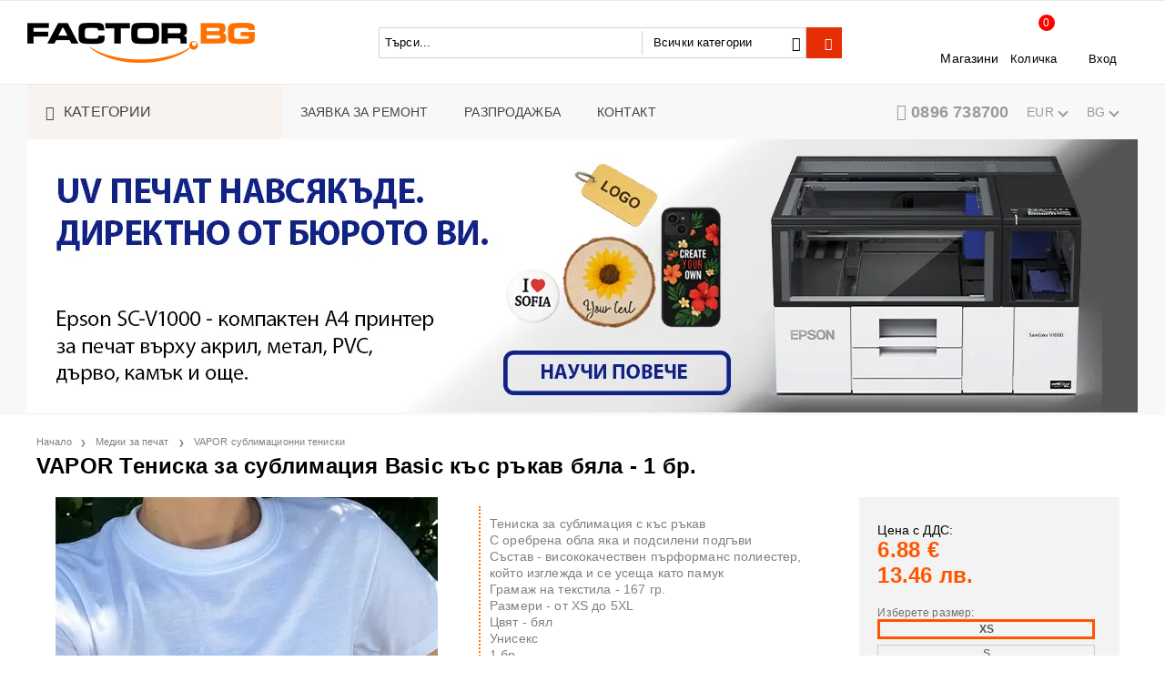

--- FILE ---
content_type: text/html; charset=utf-8
request_url: https://factor.bg/product/2932/vapor-teniska-za-sublimatsia-basic-kas-rakav-byala-1-br.html
body_size: 41396
content:
<!DOCTYPE html>
<html lang="bg">
<head>
<meta http-equiv="Content-Type" content="text/html; charset=utf-8" />
<meta http-equiv="Content-Script-Type" content="text/javascript" />
<meta http-equiv="Content-Style-Type" content="text/css" />
<meta name="description" content="Тениска за сублимация с къс ръкав, Унисекс, Подходяща за спортни екипи, ежедневно, рекламно и работно облекло, Произведена в USA. | Изберете размер: XS" />
<meta name="keywords" content="Тениска, Тениска за сублимация, Тениска за печат, Тениска с къс ръкав, Бяла тениска с къс ръкав, Мъжка тениска, Дамска тениска, Унисекс, Полиестер, Полиестерна тениска, Тениска от полиестер, Тениски, Тениски за сублимация, Блузи за сублимация, Тениски от полиестер, Полиестерни тениски, Тениски за печат, Тениски с къс ръкав, Рекламни материали, Текламна тениска, Рекламни тениски, Работни тениски, Работна тениска, Спортни тениски, Спортна тениска" />
<meta name="facebook-domain-verification" content="f0zlx9efq9c196djuo70yb9xr2m1rm" /> 
<meta name="twitter:card" content="summary" /><meta name="twitter:site" content="@server.seliton.com" /><meta name="twitter:title" content="VAPOR Тениска за сублимация Basic къс ръкав бяла" /><meta name="twitter:description" content="Тениска за сублимация с къс ръкав, Унисекс, Подходяща за спортни екипи, ежедневно, рекламно и работно облекло, Произведена в USA. | Изберете размер: XS" /><meta name="twitter:image" content="http://factor.bg/userfiles/productimages/2770/vapor-teniska-za-sublimatsia-basic-kas-rakav-byala-1-br.webp" />

<link rel="icon" type="image/x-icon" href="/favicon.ico" />


<title>VAPOR Тениска за сублимация Basic къс ръкав бяла</title>
<link rel="canonical" href="https://factor.bg/product/2932/vapor-teniska-za-sublimatsia-basic-kas-rakav-byala-1-br.html" />



<link rel="stylesheet" type="text/css" href="/userfiles/css/css_63_1010.css" />
<script type="text/javascript" src="/userfiles/css/js_63_289.js"></script>
<meta name="viewport" content="width=device-width, initial-scale=1" />
<link rel="alternate" type="application/rss+xml" title="Новини" href="/module.php?ModuleName=com.summercart.rss&amp;UILanguage=bg&amp;FeedType=News" />

<script type="text/javascript">
$(function(){
	$('.innerbox').colorbox({minWidth: 500, minHeight: 300, maxWidth: '90%', maxHeight: '96%'});
	
	var maxProducts = 7;
	var httpsDomain = 'https://factor.bg/';
	var searchUrl = '/search.html';
	var seeMoreText = 'вижте още';
	
	SC.Util.initQuickSearch(httpsDomain, maxProducts, searchUrl, seeMoreText);
	
});

SC.storeRoot = 'https://factor.bg/';
SC.storeRootPath = '/';
SC.ML.PROVIDE_VALID_EMAIL = 'Трябва да предоставите валиден имейл адрес:';
</script>




<!--Start of Tawk.to Script-->
<script type="text/javascript">
var Tawk_API=Tawk_API||{}, Tawk_LoadStart=new Date();
(function(){
var s1=document.createElement("script"),s0=document.getElementsByTagName("script")[0];
s1.async=true;
s1.src='https://embed.tawk.to/596c51456edc1c10b03464c3/default';
s1.charset='UTF-8';
s1.setAttribute('crossorigin','*');
s0.parentNode.insertBefore(s1,s0);
})();
</script>
<!--End of Tawk.to Script-->
<!-- Hotjar Tracking Code for https://factor.bg/ -->
<script>
    (function(h,o,t,j,a,r){
        h.hj=h.hj||function(){(h.hj.q=h.hj.q||[]).push(arguments)};
        h._hjSettings={hjid:3811711,hjsv:6};
        a=o.getElementsByTagName('head')[0];
        r=o.createElement('script');r.async=1;
        r.src=t+h._hjSettings.hjid+j+h._hjSettings.hjsv;
        a.appendChild(r);
    })(window,document,'https://static.hotjar.com/c/hotjar-','.js?sv=');
</script>


		<script type="application/ld+json">
			{
				"@context": "https://schema.org",
				"@type": "BreadcrumbList",
				"itemListElement":
				[
					{
						"@type": "ListItem",
						"position": 1,
						"item":
						{
							"@id": "https://factor.bg/",
							"name": "Начало"
						}
					},
					{
						"@type": "ListItem",
						"position": 2,
						"item":
						{
							"@id": "https://factor.bg/category/5/medii-za-pechat.html",
							"name": "Медии за печат"
						}
					},
					{
						"@type": "ListItem",
						"position": 3,
						"item":
						{
							"@id": "https://factor.bg/category/107/teniski-parformans-poliester.html",
							"name": "VAPOR сублимационни тениски"
						}
					},
					{
						"@type": "ListItem",
						"position": 4,
						"item":
						{
							"@id": "https://factor.bg/product/2932/vapor-teniska-za-sublimatsia-basic-kas-rakav-byala-1-br.html",
							"name": "VAPOR Тениска за сублимация Basic къс ръкав бяла - 1 бр."
						}
					}
				]
			}
		</script>



<link rel="preload" href="/skins/assets/fonts/awesome-icons-4.7/fontawesome-webfont.woff2" as="font" type="font/woff2" crossorigin />
<link rel="preload" href="/skins/assets/fonts/open-iconic-11/fonts/open-iconic.woff2" as="font" type="font/woff2" crossorigin />
<link href="https://fonts.googleapis.com/css?family=Roboto" rel="stylesheet">
<meta property="og:site_name" content="Фактор България ЕООД" /><meta property="og:locality" content="Асеновград" /><meta property="og:street-address" content="Ул. Лозница 2а" /><meta property="og:postal-code" content="4232" /><meta property="og:country-name" content="България" /><meta property="og:email" content="support@factor.bg" /><meta property="og:phone_number" content="0896 738700" /><meta property="og:type" content="product" /><meta property="og:title" content="VAPOR Тениска за сублимация Basic къс ръкав бяла - 1 бр." /><meta property="og:url" content="https://factor.bg/product/2932/vapor-teniska-za-sublimatsia-basic-kas-rakav-byala-1-br.html" /><meta property="og:image" content="https://factor.bg/userfiles/productimages/2770/vapor-teniska-za-sublimatsia-basic-kas-rakav-byala-1-br.webp" /><meta property="og:description" content="Тениска за сублимация с къс ръкав, Унисекс, Подходяща за спортни екипи, ежедневно, рекламно и работно облекло, Произведена в USA." /><script type="text/javascript">
!function() {
	var scEOFacebook = new SCEvents('FB_E_T');
	scEOFacebook.sendCategoryIsEnabled = false;
	scEOFacebook.sendCategoryParams = [];
	
	scEOFacebook.sendBrandIsEnabled = false;
	scEOFacebook.sendBrandParams = [];
	
	scEOFacebook.sendProductIsEnabled = true;
	scEOFacebook.sendProductParams = {"id":2770,"parentId":2770,"name":"VAPOR Тениска за сублимация Basic къс ръкав бяла - 1 бр.","url":"https:\/\/factor.bg\/product\/2932\/vapor-teniska-za-sublimatsia-basic-kas-rakav-byala-1-br.html","img":"https:\/\/factor.bg\/userfiles\/productimages\/2770\/vapor-teniska-za-sublimatsia-basic-kas-rakav-byala-1-br.webp","currency":"USD","price":"8.07","promo":"0","brand":{"id":31,"name":"Vapor Apparel"},"category":[{"id":107,"name":"VAPOR сублимационни тениски","parent":5,"breadcrumb":[{"id":5,"name":"Медии за печат","parent":false},{"id":107,"name":"VAPOR сублимационни тениски","parent":5}]},{"id":472,"name":"РАЗПРОДАЖБА","parent":0,"breadcrumb":[{"id":472,"name":"РАЗПРОДАЖБА","parent":false}]}],"inventory":{"variations":true,"stock":{"A1SJBBWH1":true,"A1SJBBWH2":true,"A1SJBBWH3":true,"A1SJBBWH4":true,"A1SJBBWH5":true,"A1SJBBWH6":true,"A1SJBBWH7":true,"A1SJBBWH8":true,"A1SJBBWH9":true}}};
	scEOFacebook.sendProductsListingParams = {"2770":{"isEnabled":false,"params":{"id":2770,"name":"VAPOR Тениска за сублимация Basic къс ръкав бяла - 1 бр.","url":"https:\/\/factor.bg\/product\/2770\/vapor-teniska-za-sublimatsia-basic-kas-rakav-byala.html","img":"https:\/\/factor.bg\/userfiles\/productimages\/2770\/vapor-teniska-za-sublimatsia-basic-kas-rakav-byala-1-br.webp","currency":"USD","price":"8.07","promo":"0","brand":{"id":31,"name":"Vapor Apparel"},"category":[{"id":107,"name":"VAPOR сублимационни тениски","parent":5,"breadcrumb":[{"id":5,"name":"Медии за печат","parent":false},{"id":107,"name":"VAPOR сублимационни тениски","parent":5}]},{"id":472,"name":"РАЗПРОДАЖБА","parent":0,"breadcrumb":[{"id":472,"name":"РАЗПРОДАЖБА","parent":false}]}],"inventory":{"variations":true,"stock":{"A1SJBBWH1":"6.00000","A1SJBBWH2":"6.00000","A1SJBBWH3":"6.00000","A1SJBBWH4":"6.00000","A1SJBBWH5":"6.00000","A1SJBBWH6":"6.00000","A1SJBBWH7":"6.00000","A1SJBBWH8":"6.00000","A1SJBBWH9":"6.00000"}}}}};
	
	scEOFacebook.pageCode = "com.summercart.dynamic_page.product";
	
	scEOFacebook.visitHelpPageIsEnabled = false;
	
	scEOFacebook.cartProductIds = [];
	scEOFacebook.cartCustomerCurrency = 'USD';
	scEOFacebook.cartSubTotal = '0.00';
	
	scEOFacebook.orderInfo = false;
	
	scEOFacebook.trackProductsOnCategoryPages = 0;
	
	scEOFacebook.eventCode = '0';
	scEOFacebook.eventId = '1769212672.0114-0';
	
	!function(f,b,e,v,n,t,s){if(f.fbq)return;n=f.fbq=function(){n.callMethod?
	n.callMethod.apply(n,arguments):n.queue.push(arguments)};if(!f._fbq)f._fbq=n;
	n.push=n;n.loaded=!0;n.version='2.0';n.queue=[];t=b.createElement(e);t.async=!0;
	t.src=v;s=b.getElementsByTagName(e)[0];s.parentNode.insertBefore(t,s)}(window,
	document,'script','//connect.facebook.net/en_US/fbevents.js');
	fbq('init', '938875766188606', {});
	fbq('track', 'PageView', {}, {eventID: scEOFacebook.eventId});
	
	scEOFacebook.init();
	
	window.fq = fbq; /* work-around for spurious errors in Facebook Pixel Helper */
	$(document).on(scEOFacebook.getEventStr('tracking:view-product'), function(event, product) {
		const productId = product.parentId ? product.parentId : product.id;
		fq('track', 'ViewContent', {value: (parseFloat(product.promo) !== 0 ? product.promo : product.price), currency: product.currency, content_name: product.name, content_type: 'product', content_ids: productId}, {eventID: scEOFacebook.eventId});
	});
	$(document).on(scEOFacebook.getEventStr('tracking:view-category'), function(event, category, pageWrapper) {
		var breadcrumb = [];
		var productIds = [];
		for (i in category.breadcrumb) {
			breadcrumb.push(category.breadcrumb[i].name);
		}
		if (typeof pageWrapper == 'undefined')
			pageWrapper = 'body';
		
		$(pageWrapper).find('.js-has-data-productId').each(function() {
			productIds.push($(this).attr('data-productId'));
		});
		if (scEOFacebook.trackProductsOnCategoryPages) {
			fq('track', 'ViewContent', {content_name: category.name, content_category: breadcrumb.join(' > '), content_type: 'product', content_ids: productIds}, {eventID: scEOFacebook.eventId});
		}
	});
	$(document).on(scEOFacebook.getEventStr('tracking:infinite-scroll-loaded'), function(event, category, pageWrapper) {
		$(document).trigger(scEOFacebook.getEventStr('tracking:view-category'), [category, pageWrapper]);
	});
	$(document).on(scEOFacebook.getEventStr('tracking:view-brand'), function(event, brand) {
		fq('track', 'ViewContent', {content_name: brand.name}, {eventID: scEOFacebook.eventId});
	});
	$(document).on(scEOFacebook.getEventStr('tracking:register'), function(event, data) {
		fq('track', 'CompleteRegistration', {content_name: data.email});
	});
	$(document).on(scEOFacebook.getEventStr('tracking:search'), function(event, searchPhrase) {
		fq('track', 'Search', {search_string: searchPhrase});
	});
	$(document).on(scEOFacebook.getEventStr('tracking:add-to-wishlist'), function(event, product) {
		fq('track', 'AddToWishlist', {value: (parseFloat(product.promo) !== 0 ? product.promo : product.price), currency: product.currency, content_name: product.name, content_type: 'product', content_ids: product.id, content_category: getFacebookETCategoryBranch(product)});
	});
	$(document).on(scEOFacebook.getEventStr('tracking:add-to-cart'), function(event, promisesArray, product, productVariantId, quantity) {
		
		var eventSent = $.Deferred();
		promisesArray.push(eventSent.promise());
		
		/*
			Facebook does not support callback for when data is actually sent.
			fbevents.js uses 'new Image()' for payloads up to 2048 bytes, 'new XMLHttpRequest' for bigger. AddToCart is just one product and never goes over the limit
		*/
		var OriginalImage = window.Image;
		window.Image = function (width, height) {
			var img = new OriginalImage(width, height);
			img.onload = function () {
				eventSent.resolve(); // Inform that the facebook has received the data
			};
			return img;
		};
		
		const productId = product.parentId ? product.parentId : product.id;
		fq('track', 'AddToCart', {value: (parseFloat(product.promo) !== 0 ? product.promo : product.price), currency: product.currency, content_name: product.name, content_type: 'product', content_ids: productId, content_category: getFacebookETCategoryBranch(product)}, {eventID: scEOFacebook.eventId});
		
		window.Image = OriginalImage;
		
		setTimeout(function() {
			eventSent.resolve(); // 1 sec max wait time in case facebook hangs
		}, 1000);
	});
	
	function getFacebookETCategoryBranch(product)
	{
		if ((typeof(product.category) == 'undefined') || (product.category.length == 0)) {
			return '';
		}
		
		var category = product.category[0];
		var breadcrumb = [];
		for (i in category.breadcrumb) {
			breadcrumb.push(category.breadcrumb[i].name);
		}
		breadcrumb.push(category.name);
		return breadcrumb.join(' > ');
	}
}();
</script>
<!-- Global site tag (gtag.js) - Google Analytics -->
<script>
	window.gtag_loaded = true;
	window.dataLayer = window.dataLayer || [];
	function gtag(){dataLayer.push(arguments);}
	
			gtag('consent', 'default', {
			'ad_storage': 'granted',
			'ad_user_data': 'granted',
			'ad_personalization': 'granted',
			'analytics_storage': 'granted',
			'functionality_storage': 'granted',
			'personalization_storage': 'granted',
			'security_storage': 'granted'
		});
	</script>
<script async src="https://www.googletagmanager.com/gtag/js?id=G-VS281NCTPR"></script>
<script>
	gtag('js', new Date());
	gtag('config', 'G-VS281NCTPR', {'allow_enhanced_conversions':true});
</script>
<!-- /Global site tag (gtag.js) - Google Analytics -->
<script class="js-tracking-scripts" type="text/javascript">
</script>
<script type="module" >
	import { GoogleEcommerceGtag } from "/skins/orion/plugins/google_ecomerce_tracking_gtag/google_ecomerce_tracking_gtag.js?rev=e808ec75bb691cc8a4dbc8f5fa4982d72855ed79";
	
	var googleEcommerce = new GoogleEcommerceGtag(
		{
			'tracking:add-to-cart' : 'onAddToCart',
			'tracking:remove-from-cart' : 'onRemoveFromCart',
			'tracking:add-to-wishlist' : 'onAddToWishList',
						'tracking:register' : 'onRegister',
									'tracking:search' : 'onSearch',
						'tracking:view-product' : 'onViewItem',
			'tracking:view-category' : 'onViewItemList',
			'tracking:view-promotion' : 'onViewPromotion'
		},
		{"sendCategoryIsEnabled":false,"sendBrandIsEnabled":false,"sendBrandParams":[],"sendProductIsEnabled":true,"sendProductParams":{"id":2770,"parentId":2770,"name":"VAPOR Тениска за сублимация Basic къс ръкав бяла - 1 бр.","url":"https:\/\/factor.bg\/product\/2932\/vapor-teniska-za-sublimatsia-basic-kas-rakav-byala-1-br.html","img":"https:\/\/factor.bg\/userfiles\/productimages\/2770\/vapor-teniska-za-sublimatsia-basic-kas-rakav-byala-1-br.webp","currency":"EUR","price":"6.88","promo":"0","brand":{"id":31,"name":"Vapor Apparel"},"category":[{"id":107,"name":"VAPOR сублимационни тениски","parent":5,"breadcrumb":[{"id":5,"name":"Медии за печат","parent":false},{"id":107,"name":"VAPOR сублимационни тениски","parent":5}]},{"id":472,"name":"РАЗПРОДАЖБА","parent":0,"breadcrumb":[{"id":472,"name":"РАЗПРОДАЖБА","parent":false}]}],"inventory":{"variations":true,"stock":{"A1SJBBWH1":true,"A1SJBBWH2":true,"A1SJBBWH3":true,"A1SJBBWH4":true,"A1SJBBWH5":true,"A1SJBBWH6":true,"A1SJBBWH7":true,"A1SJBBWH8":true,"A1SJBBWH9":true}}},"sendProductsIsEnabled":false,"sendProductsListingParams":[{"isEnabled":false,"params":{"id":2770,"name":"VAPOR Тениска за сублимация Basic къс ръкав бяла - 1 бр.","url":"https:\/\/factor.bg\/product\/2770\/vapor-teniska-za-sublimatsia-basic-kas-rakav-byala.html","img":"https:\/\/factor.bg\/userfiles\/productimages\/2770\/vapor-teniska-za-sublimatsia-basic-kas-rakav-byala-1-br.webp","currency":"EUR","price":"6.88","promo":"0","brand":{"id":31,"name":"Vapor Apparel"},"category":[{"id":107,"name":"VAPOR сублимационни тениски","parent":5,"breadcrumb":[{"id":5,"name":"Медии за печат","parent":false},{"id":107,"name":"VAPOR сублимационни тениски","parent":5}]},{"id":472,"name":"РАЗПРОДАЖБА","parent":0,"breadcrumb":[{"id":472,"name":"РАЗПРОДАЖБА","parent":false}]}],"inventory":{"variations":true,"stock":{"A1SJBBWH1":"6.00000","A1SJBBWH2":"6.00000","A1SJBBWH3":"6.00000","A1SJBBWH4":"6.00000","A1SJBBWH5":"6.00000","A1SJBBWH6":"6.00000","A1SJBBWH7":"6.00000","A1SJBBWH8":"6.00000","A1SJBBWH9":"6.00000"}}}}],"pageCode":"com.summercart.dynamic_page.product","visitHelpPageIsEnabled":false,"cartProductIds":[],"cartProducts":[],"cartCustomerCurrency":"","cartSubTotal":"","orderInfo":null,"customerEmail":"","sessionId":"","currency":"EUR"},
		false,
		'G-VS281NCTPR'
	);
	
	googleEcommerce.register();
</script>
</head>

<body class="lang-bg dynamic-page dynamic-page-product layout-142 layout-type-wide products-per-row-5 " >



<div class="c-body-container js-body-container">
<div class="c-body-container__sub">

<header class="c-header container js-header-container">

<mi:section1 name="hasRestoredCart" src="popup/restored_cart.tmpl"></mi:section1>

<div class="c-header__top-line-background">
	<div class="c-header__topline">
		
		<div class="c-header__intro-text">Добре дошли в нашия магазин</div>
		
	</div>
</div>

<div class="c-header__standard-wrapper">
	<div class="c-header__standard">
		
		<div class="c-header__standard-top-info">
			<div class="c-header__logo-wrapper">
				<h2 class="c-header__logo c-header__logo--is-image">
					<a href="/">
						<img class="c-header__logo-image" src="/userfiles/logo/factor-logo-black-250px-ARGB.png" alt="Фактор България ЕООД" width="250" height="44" />
						
					</a>
				</h2>
				<span class="c-header__slogan-text" style="font-size: 10pt;color: #000000;">Решения за професионалисти</span>
				
				
				<div class="c-header__search js-header-search">
					<div class="c-header__search-advanced"><a href="/search.html?action=dmAdvancedSearch">Разширено търсене</a></div>
					<div class="c-header__search-form-icon-wrapper">
						<form action="/search.html" class="c-header_search_form js-header-search-form">
							<input type="text" class="c-header__search_input js-header-search-input" id="sbox" name="phrase" value="" placeholder="Търси..." />
							<span class="c-header__search-tool custom-select"><select name="CategoryID" id="SearchCategories">
<option value="" selected="selected">Всички категории</option>
<option value="1">Принтери</option>
<option value="412">Претрийтмънт</option>
<option value="134">Мастила и тонер касети</option>
<option value="5">Медии за печат</option>
<option value="382">Довършване и монтиране </option>
<option value="440">Подвързване и албуми</option>
<option value="28">ТЕРМОПРЕСИ</option>
<option value="135">Фото-сувенири, заготовки</option>
<option value="300">КНИГИ и ОБУЧЕНИЯ</option>
<option value="502">АКТИВНИ ПРОМОЦИИ</option>
<option value="472">РАЗПРОДАЖБА</option>
<option value="415">ЛИТЕРАТУРА</option>
<option value="417">Сервиз и съпорт</option>
<option value="463">Test</option>
<option value="469">БЛОГ</option>
</select>
</span>
							<span class="c-header__search-button"><input type="submit" value="Търси" class="c-header__search-button-submit" /></span>
						</form>
					</div>
				</div>
				
				<div class="c-header__cart-and-profile">
					<div class="c-header__warehouse">
						<a href="/form/1/kontakt.html" class="c-header__warehouse-link">Магазини</a>
					</div>
					
					
					
					<div class="c-header__cart js-header-cart">
						
						<h2 class="c-header__cart-title">
						Количка
						</h2>
						
				
						
						<div class="c-header__cart--empty">
							<span class="c-header__cart-items-count">0</span>
						</div>
						<div class="c-header__cart-wrapper js-header-mini-cart-wrapper">
							<div class="c-header__cart--empty-icon"></div>
						</div>
						
						
						
					</div>
					
					
					
					
					<div class="c-header__profile-wrapper">
						
						
						
						<div class="c-header__profile">
							<a href="https://factor.bg/login.html" class="c-header__profile_link c-header__profile-login">Вход</a>
							<a href="https://factor.bg/register.html" class="c-header__profile_link c-header__profile-register">Създай акаунт</a>
						</div>
						<div class="c-header__profile-drop-down">
							<div class="c-header__profile-not-logged">
								<form class="c-header__profile-not-logged-form" method="post" action="https://factor.bg/login.html">
									<div class="c-header__email-input-wrapper">
										<input type="email" class="c-header__email-input" name="Email" id="Email" placeholder="Имейл адрес" size="23" />
									</div>
									<div class="c-header__password-input-wrapper">
										<input type="password" autocomplete="off" class="c-header__password-input" name="Password" id="Password" placeholder="Password" size="23" />
									</div>
									<div class="c-header__profile-not-logged-buttons">
										<span class="c-header__register-link-wrapper">
											<a href="https://factor.bg/register.html" class="c-header__register-link">Регистрация</a>
										</span>
										<span class="c-header__login-button-wrapper o-button-simple u-designer-button">
											<input type="submit" class="c-header__login-button o-button-simple-submit u-designer-button-submit" value="Вход" />
											<span class="c-header__login-button-icon o-button-simple-icon"></span>
										</span>
									</div>
								</form>
							</div>
						</div>
						
					</div>
				</div>
			</div>
			
			<div class="c-header__standard-top-info-rows">
				<div class="c-header__top-menu-row">
					<script type="text/javascript">
					$(function () {
						SC.Util.attachDropDown('#top-menu li', 'below');
						SC.Util.attachDropDown('#top-menu li ul li', 'right');
					});
					</script>
					<div class="c-header__top-menu-wrapper">
						<ul id="top-menu" class="c-header__top-menu-line">
							
							<li class="c-header__top-menu-item ">
								<a href="/page/46/zayavka-za-remont.html"  title="ЗАЯВКА ЗА РЕМОНТ" class="c-header__top-menu-link tab">
								
									ЗАЯВКА ЗА РЕМОНТ
								</a>
								
							</li>
							<span class="c-header__top-menu-separator">|</span>
							
							<li class="c-header__top-menu-item ">
								<a href="/category/472/razprodazhba.html"  title="РАЗПРОДАЖБА" class="c-header__top-menu-link tab">
								
									РАЗПРОДАЖБА
								</a>
								
							</li>
							<span class="c-header__top-menu-separator">|</span>
							
							<li class="c-header__top-menu-item ">
								<a href="/form/1/kontakt.html"  title="КОНТАКТ" class="c-header__top-menu-link tab">
								
									КОНТАКТ
								</a>
								
							</li>
							<span class="c-header__top-menu-separator">|</span>
							
						</ul>
					</div>
				</div>
				
			</div>
		</div>
		
	</div>
</div>

<div class="c-header__nav-wrapper">
	<div class="c-header__nav-inner">
		
		<div class="c-header__navigation-line">
			
			<div class="c-header__menu-tree js-desktop-menu-item-nav">
				<span class="c-header__menu-tree-label">Категории</span>
			</div>
			
			<ul id="top-menu" class="c-header__main-menu">
				
				<li class="c-header__top-menu-item ">
					<a href="/page/46/zayavka-za-remont.html"  title="ЗАЯВКА ЗА РЕМОНТ" class="c-header__top-menu-link tab">
					
						ЗАЯВКА ЗА РЕМОНТ
					</a>
					
				</li>
				<span class="c-header__top-menu-separator">|</span>
				
				<li class="c-header__top-menu-item ">
					<a href="/category/472/razprodazhba.html"  title="РАЗПРОДАЖБА" class="c-header__top-menu-link tab">
					
						РАЗПРОДАЖБА
					</a>
					
				</li>
				<span class="c-header__top-menu-separator">|</span>
				
				<li class="c-header__top-menu-item ">
					<a href="/form/1/kontakt.html"  title="КОНТАКТ" class="c-header__top-menu-link tab">
					
						КОНТАКТ
					</a>
					
				</li>
				<span class="c-header__top-menu-separator">|</span>
				
			</ul>
			
			<div class="c-header__phone-and-lang">
				<div class="c-header__company-info-row">
					<div class="c-header__phone-wrapper c-header__contacet-row">
						<a class="c-header__phone-number" href="tel:0896 738700">0896 738700</a>
					</div>
				</div>
				
				<div class="c-header__lang-and-currency-row">
					
					<div class="c-header__currency">
						<div class="c_header__currency-selected">
							<span class="c-header__currency-code-wrapper"><span class="c_header__currency-selected-code">EUR</span></span>
						</div>
						<input type="hidden" name="CurrencyID" class="CurrencyID" id="js-selected-currencyid" value="2" />
						
						<ul id="currency-list" class="c-header__currency-list">
						
							<li class="c-header__currency-selector js-currency-selector selected" id="currencyId_2">EUR</li>
						
							<li class="c-header__currency-selector js-currency-selector " id="currencyId_7">BGN</li>
						
							<li class="c-header__currency-selector js-currency-selector " id="currencyId_1">USD</li>
						
						</ul> 
					</div>
					
					
					
					<div class="c-header__language">
						<div class="language-container">
							
							<div class="c_header__language-selected">
								<span class="c-header__language-code-wrapper"><img src="/userfiles/languages/language_2.jpg" width="18" height="12" alt="" /> <span class="c-header__language-code">BG</span></span>
							</div>
							
							
							
							<ul class="c-header__language-list">
								
								<li class="c-header__language-dropdown" >
									<a class="c-header__language-dropdown-link" href="/product/2932/vapor-teniska-za-sublimatsia-basic-kas-rakav-byala-1-br.html">
										<img class="c-header__language-dropdown-image" src="/userfiles/languages/language_2.jpg" width="18" height="12" alt="" />
										<span class="c-header__language-code">BG</span>
									</a>
								</li>
								
								<li class="c-header__language-dropdown" >
									<a class="c-header__language-dropdown-link" href="/en/product/2932/vapor-basic-s-s-white-1-pc.html">
										<img class="c-header__language-dropdown-image" src="/userfiles/languages/language_1.jpg" width="18" height="12" alt="" />
										<span class="c-header__language-code">EN</span>
									</a>
								</li>
								
							</ul>
							
						</div>
					</div>
					
				</div>
			</div>
				
		</div>
		
		<div class="c-header__main-menu-section js-header-main-menu-section"></div>
		
	</div>
</div>

<div class="c-header__mobile">
	<div class="c-header__standard-logo-section">
		<h2 class="c-header__logo c-header__logo--is-image">
			<a href="/">
				<img class="c-header__logo-image" src="/userfiles/logo/factor-logo-black-250px-ARGB.png" alt="Фактор България ЕООД" width="250" height="44" />
				
			</a>
		</h2>
		<span class="c-header__mobile-contact-info">
			<a class="c-header__phone-number" href="tel:0896 738700">0896 738700</a>
		</span>
	</div>
	<div class="c-header__mobile-email-info" style="display: none;">
		<a class="c-header__email-link" href="mailto:example@example.com">example@example.com</a>
	</div>
	
	<div class="c-header__mobile-top-menu"></div>
	
	<ul class="c-header__mobile-menu">
		<li class="c-header__mobile-menu-item mobile-menu-item-nav js-mobile-menu-item-nav">
			<div class="c-header__menu-tree js-desktop-menu-item-nav js-header-main-menu-section">
				<span class="c-header__menu-tree-label"></span>
			</div>
		</li>
		<li class="c-header__mobile-menu-item mobile-menu-item-account">
			<div class="mobile-menu-item-login">
				<div class="c-header__profile-drop-down">
					
					<div class="c-header__profile-not-logged">
						<form method="post" action="https://factor.bg/login.html">
							<div class="c-header__email-input-wrapper">
								<input type="email" class="c-header__email-input" name="Email" id="Email1" placeholder="Имейл адрес" size="23" />
							</div>
							<div class="c-header__password-input-wrapper">
								<input type="password" autocomplete="off" class="c-header__password-input" name="Password" id="Password1" placeholder="Password" size="23" />
							</div>
							<div class="c-header__profile-not-logged-buttons">
								<span class="c-header__register-link-wrapper">
									<a href="https://factor.bg/register.html" class="c-header__register-link">Регистрация</a>
								</span>
								<span class="c-header__login-button-wrapper o-button-simple u-designer-button">
									<input type="submit" class="c-header__login-button o-button-simple-submit u-designer-button-submit" value="Вход" />
									<span class="c-header__login-button-icon o-button-simple-icon"></span>
								</span>
							</div>
						</form>
					</div>
					
					
					
					
				</div>
			</div>
		</li>
		<li class="c-header__mobile-menu-item mobile-menu-item-search">
			<div class="c-header__search c-header__search--mobile">
				<form action="/search.html" class="c-header_search_form js-header-search-form">
					<input type="text" class="c-header__search_input c-header__search_input--mobile  js-header-search-input" id="js-search-phrase" name="phrase" value="" placeholder="Търси..." />
					<span class="c-header__search-button"><input type="submit" value="Търси" class="c-header__search-button-submit" /></span>
				</form>
			</div>
		</li>
		<li class="c-header__mobile-menu-item mobile-menu-item-international">
			<div class="mobile-menu-item-language-and-currency">
				<div class="mobile-menu-item-language-and-currency-inner"></div>
			</div>
		</li>
		<li class="c-header__mobile-menu-item">
			
			
			<a id="mobile-cart" class="mobile-menu-item-cart js-mobile-menu-item-cart" href="https://factor.bg/cart.html"></a>
			
			
			
			
		</li>
		<li class="c-header__mobile-top-menu js-mobile-top-menu"> </li>
	</ul>
</div>

</header><!-- header container -->

<main>

<div class="o-column c-layout-top o-layout--horizontal c-layout-top__sticky  js-layout-top">
	<div class="c-layout-wrapper c-layout-top__sticky-wrapper">
		<div class="o-box c-box-main-menu js-main-menu-box">

	<div class="o-box-content c-box-main-menu__content">
		<ul class="c-box-main-menu__list">
							<li class="menu-item-dropdown-menu c-box-main-menu__item js-box-main-menu__item">
					<a href="/category/1/printeri.html" title=" Принтери" class="c-box-main-menu__item-link">
												 Принтери
						<span class="c-box-main-menu__mobile-control js-mobile-control"><span>+</span></span>
					</a>
											<ul class="o-box-content c-box-dd-categories__subcategory-list js-box-dd-categories__subcategory-list">
			<li class="c-box-dd-categories__item js-box-dd-categories-item c-box-dd-categories__categoryid-493 has-submenus is-first   ">
			<a href="/termosublimatsionni-printeri.html" class="c-box-dd-categories__subcategory-item-link noProducts is-parent">
				<span>ТЕРМОСУБЛИМАЦИОННИ ПРИНТЕРИ</span>
								<span class="c-box-main-menu__mobile-control js-mobile-control"><span>+</span></span>
							</a>
			<ul class="o-box-content c-box-dd-categories__subcategory-list js-box-dd-categories__subcategory-list">
			<li class="c-box-dd-categories__item js-box-dd-categories-item c-box-dd-categories__categoryid-496  is-first   ">
			<a href="/category/496/sinfonia-swift-photo.html" class="c-box-dd-categories__subcategory-item-link noProducts ">
				<span>SINFONIA / SWIFT PHOTO</span>
							</a>
			
		</li>
			<li class="c-box-dd-categories__item js-box-dd-categories-item c-box-dd-categories__categoryid-388   is-last  ">
			<a href="/category/388/mitsubishi-electric.html" class="c-box-dd-categories__subcategory-item-link noProducts ">
				<span>Mitsubishi Electric</span>
							</a>
			
		</li>
	</ul>
		</li>
			<li class="c-box-dd-categories__item js-box-dd-categories-item c-box-dd-categories__categoryid-16     ">
			<a href="/category/16/epson-surecolor-f2000-printeri-za-direkten-pechat-varhu-tekstil.html" class="c-box-dd-categories__subcategory-item-link noProducts ">
				<span>ТЕКСТИЛНИ ПРИНТЕРИ EPSON DTG/DTF</span>
							</a>
			
		</li>
			<li class="c-box-dd-categories__item js-box-dd-categories-item c-box-dd-categories__categoryid-125     ">
			<a href="/category/125/epson-surelab-d-digitalni-fotomashini.html" class="c-box-dd-categories__subcategory-item-link noProducts ">
				<span>Epson SureLab D - дигитални фотомашини </span>
							</a>
			
		</li>
			<li class="c-box-dd-categories__item js-box-dd-categories-item c-box-dd-categories__categoryid-49     ">
			<a href="/category/49/epson-l-seria-ikonomichni-fotoprinteri.html" class="c-box-dd-categories__subcategory-item-link noProducts ">
				<span>Epson L-серия икономични фотопринтери</span>
							</a>
			
		</li>
			<li class="c-box-dd-categories__item js-box-dd-categories-item c-box-dd-categories__categoryid-33     ">
			<a href="/category/33/epson-surecolor-p-profesionalni-fotoprinteri.html" class="c-box-dd-categories__subcategory-item-link noProducts ">
				<span>Epson SureColor P - професионални фотопринтери</span>
							</a>
			
		</li>
			<li class="c-box-dd-categories__item js-box-dd-categories-item c-box-dd-categories__categoryid-15     ">
			<a href="/category/15/epson-surecolor-f-sublimatsionni-shirokoformatni-printeri.html" class="c-box-dd-categories__subcategory-item-link noProducts ">
				<span>Epson SureColor F - СУБЛИМАЦИОННИ ПРИНТЕРИ</span>
							</a>
			
		</li>
			<li class="c-box-dd-categories__item js-box-dd-categories-item c-box-dd-categories__categoryid-3     ">
			<a href="/category/3/epson-surecolor-s-solventni-shirokoformatni-printeri.html" class="c-box-dd-categories__subcategory-item-link noProducts ">
				<span>Epson SureColor S - солвентни широкоформатни принтери</span>
							</a>
			
		</li>
			<li class="c-box-dd-categories__item js-box-dd-categories-item c-box-dd-categories__categoryid-403     ">
			<a href="/category/403/epson-surecolor-v-uv-led-printeri.html" class="c-box-dd-categories__subcategory-item-link noProducts ">
				<span>Epson SureColor V - UV LED принтери</span>
							</a>
			
		</li>
			<li class="c-box-dd-categories__item js-box-dd-categories-item c-box-dd-categories__categoryid-32     is-current">
			<a href="/category/32/epson-surecolor-t-shirokoformatni-printeri-skeneri-pos-cad-gis.html" class="c-box-dd-categories__subcategory-item-link noProducts ">
				<span>Epson SureColor T - широкоформатни принтери/скенери POS/CAD/GIS </span>
							</a>
			
		</li>
			<li class="c-box-dd-categories__item js-box-dd-categories-item c-box-dd-categories__categoryid-51     ">
			<a href="/category/51/epson-discproducer-roboti-za-zapis-i-pechat-na-cd-dvd-bluray-diskove.html" class="c-box-dd-categories__subcategory-item-link noProducts ">
				<span>Epson DiscProducer - роботи за запис и печат на CD/DVD/BluRay дискове</span>
							</a>
			
		</li>
			<li class="c-box-dd-categories__item js-box-dd-categories-item c-box-dd-categories__categoryid-393     ">
			<a href="/category/393/portativni-printeri.html" class="c-box-dd-categories__subcategory-item-link noProducts ">
				<span>Портативни принтери</span>
							</a>
			
		</li>
			<li class="c-box-dd-categories__item js-box-dd-categories-item c-box-dd-categories__categoryid-497     ">
			<a href="/category/497/sawgrass-versiflex-sistema-za-dekoratsia.html" class="c-box-dd-categories__subcategory-item-link noProducts ">
				<span>SAWGRASS VersiFlex система за декорация</span>
							</a>
			
		</li>
			<li class="c-box-dd-categories__item js-box-dd-categories-item c-box-dd-categories__categoryid-124     ">
			<a href="/category/124/sawgrass-virtuoso-sublijet-hd-sublimatsionni-gel-printeri.html" class="c-box-dd-categories__subcategory-item-link noProducts ">
				<span>SAWGRASS ГЕЛ-СУБЛИМАЦИОННИ ПРИНТЕРИ</span>
							</a>
			
		</li>
			<li class="c-box-dd-categories__item js-box-dd-categories-item c-box-dd-categories__categoryid-383     ">
			<a href="/category/383/oki-printeri-s-byal-i-neonov-toner.html" class="c-box-dd-categories__subcategory-item-link noProducts ">
				<span>OKI принтери с бял и неонов тонер</span>
							</a>
			
		</li>
			<li class="c-box-dd-categories__item js-box-dd-categories-item c-box-dd-categories__categoryid-312     ">
			<a href="/category/312/konsumativi-za-poddrazhka.html" class="c-box-dd-categories__subcategory-item-link noProducts ">
				<span>Консумативи за поддръжка</span>
							</a>
			
		</li>
			<li class="c-box-dd-categories__item js-box-dd-categories-item c-box-dd-categories__categoryid-302     ">
			<a href="/category/302/aksesoari.html" class="c-box-dd-categories__subcategory-item-link noProducts ">
				<span>Аксесоари</span>
							</a>
			
		</li>
			<li class="c-box-dd-categories__item js-box-dd-categories-item c-box-dd-categories__categoryid-323     ">
			<a href="/category/323/softueri.html" class="c-box-dd-categories__subcategory-item-link noProducts ">
				<span>Софтуери</span>
							</a>
			
		</li>
			<li class="c-box-dd-categories__item js-box-dd-categories-item c-box-dd-categories__categoryid-301   is-last  ">
			<a href="/category/301/udalzheni-garantsii.html" class="c-box-dd-categories__subcategory-item-link noProducts ">
				<span>Удължени гаранции</span>
							</a>
			
		</li>
	</ul>
									</li>
				<li class="c-box-main-menu__separator">|</li>							<li class="menu-item-dropdown-menu c-box-main-menu__item js-box-main-menu__item">
					<a href="/category/134/mastila.html" title="Мастила" class="c-box-main-menu__item-link">
												Мастила
						<span class="c-box-main-menu__mobile-control js-mobile-control"><span>+</span></span>
					</a>
											<ul class="o-box-content c-box-dd-categories__subcategory-list js-box-dd-categories__subcategory-list">
			<li class="c-box-dd-categories__item js-box-dd-categories-item c-box-dd-categories__categoryid-60 has-submenus is-first   ">
			<a href="/category/60/epson-originalni-mastila.html" class="c-box-dd-categories__subcategory-item-link hasProducts is-parent">
				<span>EPSON ОРИГИНАЛНИ МАСТИЛА</span>
								<span class="c-box-main-menu__mobile-control js-mobile-control"><span>+</span></span>
							</a>
			<ul class="o-box-content c-box-dd-categories__subcategory-list js-box-dd-categories__subcategory-list">
			<li class="c-box-dd-categories__item js-box-dd-categories-item c-box-dd-categories__categoryid-128 has-submenus is-first   ">
			<a href="/category/128/za-digitalni-fotomashini-surelab-d-700.html" class="c-box-dd-categories__subcategory-item-link hasProducts is-parent">
				<span>За дигитални фотомашини SureLab SL-D700/D800/D1000</span>
								<span class="c-box-main-menu__mobile-control js-mobile-control"><span>+</span></span>
							</a>
			<ul class="o-box-content c-box-dd-categories__subcategory-list js-box-dd-categories__subcategory-list">
			<li class="c-box-dd-categories__item js-box-dd-categories-item c-box-dd-categories__categoryid-413  is-first   ">
			<a href="/category/413/inks-for-epson-sl-d700.html" class="c-box-dd-categories__subcategory-item-link noProducts ">
				<span>Мастила за Epson SL-D700</span>
							</a>
			
		</li>
			<li class="c-box-dd-categories__item js-box-dd-categories-item c-box-dd-categories__categoryid-414     ">
			<a href="/category/414/mastila-za-epson-sl-d800.html" class="c-box-dd-categories__subcategory-item-link noProducts ">
				<span>Мастила за Epson SL-D800   </span>
							</a>
			
		</li>
			<li class="c-box-dd-categories__item js-box-dd-categories-item c-box-dd-categories__categoryid-423     ">
			<a href="/category/423/mastila-za-epson-sl-d1000.html" class="c-box-dd-categories__subcategory-item-link noProducts ">
				<span>Мастила за Epson SL-D1000</span>
							</a>
			
		</li>
			<li class="c-box-dd-categories__item js-box-dd-categories-item c-box-dd-categories__categoryid-425   is-last  ">
			<a href="/category/425/mastila-za-epson-sl-d500.html" class="c-box-dd-categories__subcategory-item-link noProducts ">
				<span>Мастила за Epson SL-D500</span>
							</a>
			
		</li>
	</ul>
		</li>
			<li class="c-box-dd-categories__item js-box-dd-categories-item c-box-dd-categories__categoryid-394     ">
			<a href="/category/394/za-portativni-printeri.html" class="c-box-dd-categories__subcategory-item-link noProducts ">
				<span>За портативни принтери</span>
							</a>
			
		</li>
			<li class="c-box-dd-categories__item js-box-dd-categories-item c-box-dd-categories__categoryid-127     ">
			<a href="/category/127/za-epson-l800-l805-l810-l850-l1800.html" class="c-box-dd-categories__subcategory-item-link noProducts ">
				<span>За Epson L800/L805/L810/L850/L1800</span>
							</a>
			
		</li>
			<li class="c-box-dd-categories__item js-box-dd-categories-item c-box-dd-categories__categoryid-424     ">
			<a href="/category/424/za-epson-l8050-l18050.html" class="c-box-dd-categories__subcategory-item-link noProducts ">
				<span>За Epson L8050/L18050</span>
							</a>
			
		</li>
			<li class="c-box-dd-categories__item js-box-dd-categories-item c-box-dd-categories__categoryid-395     ">
			<a href="/category/395/za-epson-l7160-l7180.html" class="c-box-dd-categories__subcategory-item-link noProducts ">
				<span>За Epson L7160/L7180</span>
							</a>
			
		</li>
			<li class="c-box-dd-categories__item js-box-dd-categories-item c-box-dd-categories__categoryid-408     ">
			<a href="/category/408/inks-for-epson-l8160-l8180.html" class="c-box-dd-categories__subcategory-item-link noProducts ">
				<span>За Epson L8160/L8180</span>
							</a>
			
		</li>
			<li class="c-box-dd-categories__item js-box-dd-categories-item c-box-dd-categories__categoryid-143 has-submenus    ">
			<a href="/category/143/za-epson-p-seria-poluprofesionalni.html" class="c-box-dd-categories__subcategory-item-link hasProducts is-parent">
				<span>За Epson P-серия полупрофесионални</span>
								<span class="c-box-main-menu__mobile-control js-mobile-control"><span>+</span></span>
							</a>
			<ul class="o-box-content c-box-dd-categories__subcategory-list js-box-dd-categories__subcategory-list">
			<li class="c-box-dd-categories__item js-box-dd-categories-item c-box-dd-categories__categoryid-409  is-first   ">
			<a href="/category/409/inks-for-surecolor-sc-p900.html" class="c-box-dd-categories__subcategory-item-link noProducts ">
				<span>Мастила за SureColor SC-P900</span>
							</a>
			
		</li>
			<li class="c-box-dd-categories__item js-box-dd-categories-item c-box-dd-categories__categoryid-146     ">
			<a href="/category/146/mastila-za-p800.html" class="c-box-dd-categories__subcategory-item-link noProducts ">
				<span>Мастила за SureColor SC-P800</span>
							</a>
			
		</li>
			<li class="c-box-dd-categories__item js-box-dd-categories-item c-box-dd-categories__categoryid-454   is-last  ">
			<a href="/category/454/mastila-za-surecolor-sc-p700.html" class="c-box-dd-categories__subcategory-item-link noProducts ">
				<span>Мастила за SureColor SC-P700</span>
							</a>
			
		</li>
	</ul>
		</li>
			<li class="c-box-dd-categories__item js-box-dd-categories-item c-box-dd-categories__categoryid-8 has-submenus    ">
			<a href="/category/8/za-shirokoformatni-fotoprinteri.html" class="c-box-dd-categories__subcategory-item-link hasProducts is-parent">
				<span>За широкоформатни фотопринтери</span>
								<span class="c-box-main-menu__mobile-control js-mobile-control"><span>+</span></span>
							</a>
			<ul class="o-box-content c-box-dd-categories__subcategory-list js-box-dd-categories__subcategory-list">
			<li class="c-box-dd-categories__item js-box-dd-categories-item c-box-dd-categories__categoryid-399 has-submenus is-first   ">
			<a href="/category/399/mastila-za-surecolor-sc-p7500-p9500.html" class="c-box-dd-categories__subcategory-item-link hasProducts is-parent">
				<span>Мастила за SureColor SC-P7500/P9500</span>
								<span class="c-box-main-menu__mobile-control js-mobile-control"><span>+</span></span>
							</a>
			<ul class="o-box-content c-box-dd-categories__subcategory-list js-box-dd-categories__subcategory-list">
			<li class="c-box-dd-categories__item js-box-dd-categories-item c-box-dd-categories__categoryid-400  is-first is-last  ">
			<a href="/category/400/350-ml.html" class="c-box-dd-categories__subcategory-item-link noProducts ">
				<span>350 ml</span>
							</a>
			
		</li>
	</ul>
		</li>
			<li class="c-box-dd-categories__item js-box-dd-categories-item c-box-dd-categories__categoryid-154 has-submenus    ">
			<a href="/category/154/mastila-za-surecolor-p6000-p7000-p8000-p9000-p7000v-p9000v.html" class="c-box-dd-categories__subcategory-item-link hasProducts is-parent">
				<span>Мастила за SureColor P6000, P7000, P8000, P9000, P7000V, P9000V</span>
								<span class="c-box-main-menu__mobile-control js-mobile-control"><span>+</span></span>
							</a>
			<ul class="o-box-content c-box-dd-categories__subcategory-list js-box-dd-categories__subcategory-list">
			<li class="c-box-dd-categories__item js-box-dd-categories-item c-box-dd-categories__categoryid-155  is-first   ">
			<a href="/category/155/350-ml.html" class="c-box-dd-categories__subcategory-item-link noProducts ">
				<span>350 ml</span>
							</a>
			
		</li>
			<li class="c-box-dd-categories__item js-box-dd-categories-item c-box-dd-categories__categoryid-156   is-last  ">
			<a href="/category/156/700-ml.html" class="c-box-dd-categories__subcategory-item-link noProducts ">
				<span>700 ml</span>
							</a>
			
		</li>
	</ul>
		</li>
			<li class="c-box-dd-categories__item js-box-dd-categories-item c-box-dd-categories__categoryid-471     ">
			<a href="/category/471/mastila-za-surecolor-sc-p6500-p8500.html" class="c-box-dd-categories__subcategory-item-link noProducts ">
				<span>Мастила за SureColor SC-P6500/P8500</span>
							</a>
			
		</li>
			<li class="c-box-dd-categories__item js-box-dd-categories-item c-box-dd-categories__categoryid-229     ">
			<a href="/category/229/mastila-za-surecolor-r10000-r20000.html" class="c-box-dd-categories__subcategory-item-link noProducts ">
				<span>Мастила за SureColor Р10000/Р20000</span>
							</a>
			
		</li>
			<li class="c-box-dd-categories__item js-box-dd-categories-item c-box-dd-categories__categoryid-473     ">
			<a href="/category/473/mastila-za-surecolor-p5300.html" class="c-box-dd-categories__subcategory-item-link noProducts ">
				<span>Мастила за SureColor P5300</span>
							</a>
			
		</li>
			<li class="c-box-dd-categories__item js-box-dd-categories-item c-box-dd-categories__categoryid-306     ">
			<a href="/category/306/mastila-za-surecolor-p5000.html" class="c-box-dd-categories__subcategory-item-link noProducts ">
				<span>Мастила за SureColor P5000</span>
							</a>
			
		</li>
			<li class="c-box-dd-categories__item js-box-dd-categories-item c-box-dd-categories__categoryid-150     ">
			<a href="/category/150/mastila-za-stylus-pro-4900.html" class="c-box-dd-categories__subcategory-item-link noProducts ">
				<span>Мастила за Stylus Pro 4900</span>
							</a>
			
		</li>
			<li class="c-box-dd-categories__item js-box-dd-categories-item c-box-dd-categories__categoryid-151 has-submenus    ">
			<a href="/category/151/mastila-za-stylos-pro-7900-9900-7900wt.html" class="c-box-dd-categories__subcategory-item-link hasProducts is-parent">
				<span>Мастила за Stylus Pro 7900, 9900, 7900WT</span>
								<span class="c-box-main-menu__mobile-control js-mobile-control"><span>+</span></span>
							</a>
			<ul class="o-box-content c-box-dd-categories__subcategory-list js-box-dd-categories__subcategory-list">
			<li class="c-box-dd-categories__item js-box-dd-categories-item c-box-dd-categories__categoryid-152  is-first   ">
			<a href="/category/152/350-ml.html" class="c-box-dd-categories__subcategory-item-link noProducts ">
				<span>350 ml</span>
							</a>
			
		</li>
			<li class="c-box-dd-categories__item js-box-dd-categories-item c-box-dd-categories__categoryid-153   is-last  ">
			<a href="/category/153/700-ml.html" class="c-box-dd-categories__subcategory-item-link noProducts ">
				<span>700 ml</span>
							</a>
			
		</li>
	</ul>
		</li>
			<li class="c-box-dd-categories__item js-box-dd-categories-item c-box-dd-categories__categoryid-379     ">
			<a href="/category/379/mastila-za-stylus-pro-3880.html" class="c-box-dd-categories__subcategory-item-link noProducts ">
				<span>Мастила за Stylus Pro 3880</span>
							</a>
			
		</li>
			<li class="c-box-dd-categories__item js-box-dd-categories-item c-box-dd-categories__categoryid-376     ">
			<a href="/category/376/mastila-za-stylus-pro-4880.html" class="c-box-dd-categories__subcategory-item-link noProducts ">
				<span>Мастила за Stylus Pro 4880</span>
							</a>
			
		</li>
			<li class="c-box-dd-categories__item js-box-dd-categories-item c-box-dd-categories__categoryid-377     ">
			<a href="/category/377/mastila-za-stylus-pro-7880-9880-7800-9800.html" class="c-box-dd-categories__subcategory-item-link noProducts ">
				<span>Мастилa за Stylus Pro 7880, 9880, 7800, 9800</span>
							</a>
			
		</li>
			<li class="c-box-dd-categories__item js-box-dd-categories-item c-box-dd-categories__categoryid-149     ">
			<a href="/category/149/mastila-za-stylus-pro-11880.html" class="c-box-dd-categories__subcategory-item-link noProducts ">
				<span>Мастила за Stylus Pro 11880</span>
							</a>
			
		</li>
			<li class="c-box-dd-categories__item js-box-dd-categories-item c-box-dd-categories__categoryid-378   is-last  ">
			<a href="/category/378/mastila-za-stylus-pro-4000-7600-9600.html" class="c-box-dd-categories__subcategory-item-link noProducts ">
				<span>Мастила за Stylus Pro 4000/7600/9600</span>
							</a>
			
		</li>
	</ul>
		</li>
			<li class="c-box-dd-categories__item js-box-dd-categories-item c-box-dd-categories__categoryid-129 has-submenus    ">
			<a href="/category/129/za-pos-cad-gis-shirokoformatni-printeri.html" class="c-box-dd-categories__subcategory-item-link hasProducts is-parent">
				<span>За POS/CAD/GIS широкоформатни принтери</span>
								<span class="c-box-main-menu__mobile-control js-mobile-control"><span>+</span></span>
							</a>
			<ul class="o-box-content c-box-dd-categories__subcategory-list js-box-dd-categories__subcategory-list">
			<li class="c-box-dd-categories__item js-box-dd-categories-item c-box-dd-categories__categoryid-462  is-first   ">
			<a href="/category/462/mastila-za-epson-surecolor-sc-t3700-t5700-t7700.html" class="c-box-dd-categories__subcategory-item-link noProducts ">
				<span>Мастила за Epson SureColor SC-T3700/T5700/T7700</span>
							</a>
			
		</li>
			<li class="c-box-dd-categories__item js-box-dd-categories-item c-box-dd-categories__categoryid-459     ">
			<a href="/category/459/mastila-za-epson-surecolor-sc-t3200-t5200-t7200.html" class="c-box-dd-categories__subcategory-item-link noProducts ">
				<span>Мастила за Epson SureColor SC-T3200/T5200/T7200</span>
							</a>
			
		</li>
			<li class="c-box-dd-categories__item js-box-dd-categories-item c-box-dd-categories__categoryid-460     ">
			<a href="/category/460/mastila-za-epson-surecolor-sc-t3100-t3100m-mfp.html" class="c-box-dd-categories__subcategory-item-link noProducts ">
				<span>Мастила за Epson SureColor SC-T3100/T3100M-MFP</span>
							</a>
			
		</li>
			<li class="c-box-dd-categories__item js-box-dd-categories-item c-box-dd-categories__categoryid-461   is-last  ">
			<a href="/category/461/mastila-za-epson-surecolor-sc-t3100x.html" class="c-box-dd-categories__subcategory-item-link noProducts ">
				<span>Мастила за Epson SureColor SC-T3100X</span>
							</a>
			
		</li>
	</ul>
		</li>
			<li class="c-box-dd-categories__item js-box-dd-categories-item c-box-dd-categories__categoryid-410 has-submenus    ">
			<a href="/category/410/za-direkten-pechat-varhu-tekstil.html" class="c-box-dd-categories__subcategory-item-link hasProducts is-parent">
				<span>МАСТИЛА ЗА DTG/DTF ПРИНТЕРИ EPSON</span>
								<span class="c-box-main-menu__mobile-control js-mobile-control"><span>+</span></span>
							</a>
			<ul class="o-box-content c-box-dd-categories__subcategory-list js-box-dd-categories__subcategory-list">
			<li class="c-box-dd-categories__item js-box-dd-categories-item c-box-dd-categories__categoryid-445  is-first   ">
			<a href="/category/445/za-direkten-pechat-varhu-tekstil-s-sc-f1000.html" class="c-box-dd-categories__subcategory-item-link noProducts ">
				<span>За SC-F1000</span>
							</a>
			
		</li>
			<li class="c-box-dd-categories__item js-box-dd-categories-item c-box-dd-categories__categoryid-56     ">
			<a href="/category/56/za-direkten-pechat-varhu-tekstil-s-sc-f2000.html" class="c-box-dd-categories__subcategory-item-link noProducts ">
				<span>За SC-F2000/F2100</span>
							</a>
			
		</li>
			<li class="c-box-dd-categories__item js-box-dd-categories-item c-box-dd-categories__categoryid-426     ">
			<a href="/category/426/za-sc-f2200.html" class="c-box-dd-categories__subcategory-item-link noProducts ">
				<span>За SC-F2200</span>
							</a>
			
		</li>
			<li class="c-box-dd-categories__item js-box-dd-categories-item c-box-dd-categories__categoryid-411     ">
			<a href="/category/411/za-sc-f3000.html" class="c-box-dd-categories__subcategory-item-link noProducts ">
				<span>За SC-F3000</span>
							</a>
			
		</li>
			<li class="c-box-dd-categories__item js-box-dd-categories-item c-box-dd-categories__categoryid-492   is-last  ">
			<a href="/category/492/za-sc-g6000.html" class="c-box-dd-categories__subcategory-item-link noProducts ">
				<span>За SC-G6000</span>
							</a>
			
		</li>
	</ul>
		</li>
			<li class="c-box-dd-categories__item js-box-dd-categories-item c-box-dd-categories__categoryid-55 has-submenus    ">
			<a href="/category/55/za-sublimatsionni-shirokoformatni-printeri.html" class="c-box-dd-categories__subcategory-item-link hasProducts is-parent">
				<span>СУБЛИМАЦИОННИ МАСТИЛА EPSON</span>
								<span class="c-box-main-menu__mobile-control js-mobile-control"><span>+</span></span>
							</a>
			<ul class="o-box-content c-box-dd-categories__subcategory-list js-box-dd-categories__subcategory-list">
			<li class="c-box-dd-categories__item js-box-dd-categories-item c-box-dd-categories__categoryid-453  is-first   ">
			<a href="/category/453/mastila-za-epson-sc-f100-f500-f501.html" class="c-box-dd-categories__subcategory-item-link noProducts ">
				<span>Мастила за Epson SC-F100/F500/F501</span>
							</a>
			
		</li>
			<li class="c-box-dd-categories__item js-box-dd-categories-item c-box-dd-categories__categoryid-451     ">
			<a href="/category/451/mastila-za-epson-sc-f6000-f6200-f7000-f7100-f7200-f9200-f9300.html" class="c-box-dd-categories__subcategory-item-link noProducts ">
				<span>Мастила за Epson SC-F6000, F6200, F7000, F7100, F7200, F9200, F9300</span>
							</a>
			
		</li>
			<li class="c-box-dd-categories__item js-box-dd-categories-item c-box-dd-categories__categoryid-452     ">
			<a href="/category/452/mastila-za-epson-sc-f6400-f6400h-f9500-f9500h.html" class="c-box-dd-categories__subcategory-item-link noProducts ">
				<span>Мастила за Epson SC-F6400/F6400H/F9500/F9500H</span>
							</a>
			
		</li>
			<li class="c-box-dd-categories__item js-box-dd-categories-item c-box-dd-categories__categoryid-398   is-last  ">
			<a href="/category/398/mastila-za-epson-sc-f9400-f9400h.html" class="c-box-dd-categories__subcategory-item-link noProducts ">
				<span>Мастила за Epson SC-F9400/F9400H</span>
							</a>
			
		</li>
	</ul>
		</li>
			<li class="c-box-dd-categories__item js-box-dd-categories-item c-box-dd-categories__categoryid-7 has-submenus    ">
			<a href="/category/7/za-solventni-shirokoformatni-printeri.html" class="c-box-dd-categories__subcategory-item-link hasProducts is-parent">
				<span>За солвентни широкоформатни принтери</span>
								<span class="c-box-main-menu__mobile-control js-mobile-control"><span>+</span></span>
							</a>
			<ul class="o-box-content c-box-dd-categories__subcategory-list js-box-dd-categories__subcategory-list">
			<li class="c-box-dd-categories__item js-box-dd-categories-item c-box-dd-categories__categoryid-148  is-first   ">
			<a href="/category/148/mastila-za-epson-surecolor-s40610-s60610-s80610.html" class="c-box-dd-categories__subcategory-item-link noProducts ">
				<span>Мастила за Epson SureColor S40610, S60610, S80610</span>
							</a>
			
		</li>
			<li class="c-box-dd-categories__item js-box-dd-categories-item c-box-dd-categories__categoryid-418     ">
			<a href="/category/418/mastila-za-epson-surecolor-s60610l-s80610l.html" class="c-box-dd-categories__subcategory-item-link noProducts ">
				<span>Мастила за Epson SureColor S60610L, S80610L</span>
							</a>
			
		</li>
			<li class="c-box-dd-categories__item js-box-dd-categories-item c-box-dd-categories__categoryid-478 has-submenus    ">
			<a href="/category/478/mastila-za-epson-surecolor-s7100-s9100.html" class="c-box-dd-categories__subcategory-item-link noProducts is-parent">
				<span>Мастила за Epson SureColor S7100, S9100</span>
								<span class="c-box-main-menu__mobile-control js-mobile-control"><span>+</span></span>
							</a>
			<ul class="o-box-content c-box-dd-categories__subcategory-list js-box-dd-categories__subcategory-list">
			<li class="c-box-dd-categories__item js-box-dd-categories-item c-box-dd-categories__categoryid-479  is-first   ">
			<a href="/category/479/800-ml.html" class="c-box-dd-categories__subcategory-item-link noProducts ">
				<span>800 ml</span>
							</a>
			
		</li>
			<li class="c-box-dd-categories__item js-box-dd-categories-item c-box-dd-categories__categoryid-480   is-last  ">
			<a href="/category/480/1500-ml.html" class="c-box-dd-categories__subcategory-item-link noProducts ">
				<span>1500 ml</span>
							</a>
			
		</li>
	</ul>
		</li>
			<li class="c-box-dd-categories__item js-box-dd-categories-item c-box-dd-categories__categoryid-147     ">
			<a href="/category/147/mastila-za-epson-surecolor-s70610-10c.html" class="c-box-dd-categories__subcategory-item-link noProducts ">
				<span>Мастила за Epson SureColor S70610 10C</span>
							</a>
			
		</li>
			<li class="c-box-dd-categories__item js-box-dd-categories-item c-box-dd-categories__categoryid-296     ">
			<a href="/category/296/mastila-za-epson-surecolor-sc-s30610.html" class="c-box-dd-categories__subcategory-item-link noProducts ">
				<span>Мастила за Epson SureColor SC-S30610</span>
							</a>
			
		</li>
			<li class="c-box-dd-categories__item js-box-dd-categories-item c-box-dd-categories__categoryid-370   is-last  ">
			<a href="/category/370/mastila-za-epson-stylus-pro-gs6000.html" class="c-box-dd-categories__subcategory-item-link noProducts ">
				<span>Мастила за Epson Stylus Pro GS6000</span>
							</a>
			
		</li>
	</ul>
		</li>
			<li class="c-box-dd-categories__item js-box-dd-categories-item c-box-dd-categories__categoryid-130     ">
			<a href="/category/130/mastila-za-epson-discproducer.html" class="c-box-dd-categories__subcategory-item-link noProducts ">
				<span>Мастила за Epson DiscProducer</span>
							</a>
			
		</li>
			<li class="c-box-dd-categories__item js-box-dd-categories-item c-box-dd-categories__categoryid-470   is-last  ">
			<a href="/category/470/mastila-za-epson-uv-printeri.html" class="c-box-dd-categories__subcategory-item-link noProducts ">
				<span>Мастила за Epson UV принтери</span>
							</a>
			
		</li>
	</ul>
		</li>
			<li class="c-box-dd-categories__item js-box-dd-categories-item c-box-dd-categories__categoryid-62 has-submenus    ">
			<a href="/category/62/sawgrass.html" class="c-box-dd-categories__subcategory-item-link hasProducts is-parent">
				<span>SAWGRASS МАСТИЛА</span>
								<span class="c-box-main-menu__mobile-control js-mobile-control"><span>+</span></span>
							</a>
			<ul class="o-box-content c-box-dd-categories__subcategory-list js-box-dd-categories__subcategory-list">
			<li class="c-box-dd-categories__item js-box-dd-categories-item c-box-dd-categories__categoryid-498  is-first   ">
			<a href="/category/498/versiflex-sg500-sg1000-mastila.html" class="c-box-dd-categories__subcategory-item-link noProducts ">
				<span>VersiFlex SG500/SG1000 мастила   </span>
							</a>
			
		</li>
			<li class="c-box-dd-categories__item js-box-dd-categories-item c-box-dd-categories__categoryid-126     ">
			<a href="/category/126/sublijet-hd-sublimatsionni-gel-mastila.html" class="c-box-dd-categories__subcategory-item-link noProducts ">
				<span>SubliJet-HD SG400/SG800 сублимационни гел-мастила</span>
							</a>
			
		</li>
			<li class="c-box-dd-categories__item js-box-dd-categories-item c-box-dd-categories__categoryid-405     ">
			<a href="/category/405/sublijet-uhd-sg500-sg1000-sublimatsionni-gel-mastila.html" class="c-box-dd-categories__subcategory-item-link noProducts ">
				<span>     SubliJet UHD SG500/SG1000 сублимационни гел-мастила   </span>
							</a>
			
		</li>
			<li class="c-box-dd-categories__item js-box-dd-categories-item c-box-dd-categories__categoryid-396     ">
			<a href="/category/396/sublijet-r-3110-7100-sublimatsionni-gel-mastila.html" class="c-box-dd-categories__subcategory-item-link noProducts ">
				<span>SubliJet-R 3110/7100 сублимационни гел мастила</span>
							</a>
			
		</li>
			<li class="c-box-dd-categories__item js-box-dd-categories-item c-box-dd-categories__categoryid-305     ">
			<a href="/category/305/chromablast-hd-gel-mastila-za-pamuk.html" class="c-box-dd-categories__subcategory-item-link noProducts ">
				<span>ChromaBlast-HD SG400/SG800 гел-мастила за памук </span>
							</a>
			
		</li>
			<li class="c-box-dd-categories__item js-box-dd-categories-item c-box-dd-categories__categoryid-6     ">
			<a href="/category/6/sublijet-r-sublimatsionni-gel-mastila.html" class="c-box-dd-categories__subcategory-item-link noProducts ">
				<span>SubliJet-R 3300/7700 сублимационни гел-мастила</span>
							</a>
			
		</li>
			<li class="c-box-dd-categories__item js-box-dd-categories-item c-box-dd-categories__categoryid-406     ">
			<a href="/category/406/sawgrass-chromablast-uhd-sg500-sg1000-gel-inks-cotton.html" class="c-box-dd-categories__subcategory-item-link noProducts ">
				<span>ChromaBlast UHD SG500/SG1000 гел-мастила за памук </span>
							</a>
			
		</li>
			<li class="c-box-dd-categories__item js-box-dd-categories-item c-box-dd-categories__categoryid-397     ">
			<a href="/category/397/chromablast-r-3110-7100-gel-mastila-za-pamuk.html" class="c-box-dd-categories__subcategory-item-link noProducts ">
				<span>ChromaBlast-R 3110/7100 гел-мастила за памук</span>
							</a>
			
		</li>
			<li class="c-box-dd-categories__item js-box-dd-categories-item c-box-dd-categories__categoryid-54   is-last  ">
			<a href="/category/54/chromablast-r-gel-mastila-za-pamuk.html" class="c-box-dd-categories__subcategory-item-link noProducts ">
				<span>ChromaBlast-R 3300/7700 гел-мастила за памук</span>
							</a>
			
		</li>
	</ul>
		</li>
			<li class="c-box-dd-categories__item js-box-dd-categories-item c-box-dd-categories__categoryid-61 has-submenus    ">
			<a href="/category/61/dupont-artistri-p5000.html" class="c-box-dd-categories__subcategory-item-link hasProducts is-parent">
				<span>DuPont Artistri P5000+</span>
								<span class="c-box-main-menu__mobile-control js-mobile-control"><span>+</span></span>
							</a>
			<ul class="o-box-content c-box-dd-categories__subcategory-list js-box-dd-categories__subcategory-list">
			<li class="c-box-dd-categories__item js-box-dd-categories-item c-box-dd-categories__categoryid-122  is-first is-last  ">
			<a href="/category/122/dtg-mastila-i-konsumativi.html" class="c-box-dd-categories__subcategory-item-link noProducts ">
				<span>DTG МАСТИЛА И КОНСУМАТИВИ</span>
							</a>
			
		</li>
	</ul>
		</li>
			<li class="c-box-dd-categories__item js-box-dd-categories-item c-box-dd-categories__categoryid-391 has-submenus  is-last  ">
			<a href="/category/391/oki-toner-cartridges.html" class="c-box-dd-categories__subcategory-item-link hasProducts is-parent">
				<span>OKI ТОНЕР КАСЕТИ</span>
								<span class="c-box-main-menu__mobile-control js-mobile-control"><span>+</span></span>
							</a>
			<ul class="o-box-content c-box-dd-categories__subcategory-list js-box-dd-categories__subcategory-list">
			<li class="c-box-dd-categories__item js-box-dd-categories-item c-box-dd-categories__categoryid-392  is-first   ">
			<a href="/category/392/toner-kaseti-i-konsumativi-za-es7411wt-pro7411wt.html" class="c-box-dd-categories__subcategory-item-link noProducts ">
				<span>Тонер касети и консумативи за ES7411WT/Pro7411WT</span>
							</a>
			
		</li>
			<li class="c-box-dd-categories__item js-box-dd-categories-item c-box-dd-categories__categoryid-401   is-last  ">
			<a href="/category/401/toner-kaseti-i-konsumativi-za-oki-pro8432wt.html" class="c-box-dd-categories__subcategory-item-link noProducts ">
				<span>Тонер касети и консумативи за OKI Pro8432WT</span>
							</a>
			
		</li>
	</ul>
		</li>
	</ul>
									</li>
				<li class="c-box-main-menu__separator">|</li>							<li class="menu-item-dropdown-menu c-box-main-menu__item js-box-main-menu__item">
					<a href="/category/5/medii-za-pechat.html" title="Медии за печат" class="c-box-main-menu__item-link">
												Медии за печат
						<span class="c-box-main-menu__mobile-control js-mobile-control"><span>+</span></span>
					</a>
											<ul class="o-box-content c-box-dd-categories__subcategory-list js-box-dd-categories__subcategory-list">
			<li class="c-box-dd-categories__item js-box-dd-categories-item c-box-dd-categories__categoryid-9 has-submenus is-first   ">
			<a href="/category/9/katana-fotohartii-za-ink-jet-printeri-fotoprinteri.html" class="c-box-dd-categories__subcategory-item-link noProducts is-parent">
				<span>KATANA инк-джет фотохартии</span>
								<span class="c-box-main-menu__mobile-control js-mobile-control"><span>+</span></span>
							</a>
			<ul class="o-box-content c-box-dd-categories__subcategory-list js-box-dd-categories__subcategory-list">
			<li class="c-box-dd-categories__item js-box-dd-categories-item c-box-dd-categories__categoryid-483  is-first   ">
			<a href="/category/483/premium-rc-fotohartii.html" class="c-box-dd-categories__subcategory-item-link noProducts ">
				<span>Премиум RC фотохартии</span>
							</a>
			
		</li>
			<li class="c-box-dd-categories__item js-box-dd-categories-item c-box-dd-categories__categoryid-484     ">
			<a href="/category/484/matovi-fotohartii.html" class="c-box-dd-categories__subcategory-item-link noProducts ">
				<span>Матови фотохартии</span>
							</a>
			
		</li>
			<li class="c-box-dd-categories__item js-box-dd-categories-item c-box-dd-categories__categoryid-485     ">
			<a href="/category/485/dvustranni-fotohartii.html" class="c-box-dd-categories__subcategory-item-link noProducts ">
				<span>Двустранни фотохартии</span>
							</a>
			
		</li>
			<li class="c-box-dd-categories__item js-box-dd-categories-item c-box-dd-categories__categoryid-486     ">
			<a href="/category/486/kraft-hartii-i-kanava.html" class="c-box-dd-categories__subcategory-item-link noProducts ">
				<span>Крафт хартии и канава</span>
							</a>
			
		</li>
			<li class="c-box-dd-categories__item js-box-dd-categories-item c-box-dd-categories__categoryid-487     ">
			<a href="/category/487/samozalepvashti-fotohartii.html" class="c-box-dd-categories__subcategory-item-link noProducts ">
				<span>Самозалепващи фотохартии</span>
							</a>
			
		</li>
			<li class="c-box-dd-categories__item js-box-dd-categories-item c-box-dd-categories__categoryid-488   is-last  ">
			<a href="/category/488/sublimatsionna-hartia.html" class="c-box-dd-categories__subcategory-item-link noProducts ">
				<span>Сублимационна хартия</span>
							</a>
			
		</li>
	</ul>
		</li>
			<li class="c-box-dd-categories__item js-box-dd-categories-item c-box-dd-categories__categoryid-489 has-submenus    ">
			<a href="/category/489/epson-hartii-za-pechat.html" class="c-box-dd-categories__subcategory-item-link hasProducts is-parent">
				<span>EPSON хартии за печат</span>
								<span class="c-box-main-menu__mobile-control js-mobile-control"><span>+</span></span>
							</a>
			<ul class="o-box-content c-box-dd-categories__subcategory-list js-box-dd-categories__subcategory-list">
			<li class="c-box-dd-categories__item js-box-dd-categories-item c-box-dd-categories__categoryid-361  is-first   ">
			<a href="/category/361/epson-drylab-medii.html" class="c-box-dd-categories__subcategory-item-link noProducts ">
				<span>EPSON DryLab медии</span>
							</a>
			
		</li>
			<li class="c-box-dd-categories__item js-box-dd-categories-item c-box-dd-categories__categoryid-66     ">
			<a href="/category/66/epson-ink-dzhet-foto-medii.html" class="c-box-dd-categories__subcategory-item-link noProducts ">
				<span>EPSON инк-джет фотомедии</span>
							</a>
			
		</li>
			<li class="c-box-dd-categories__item js-box-dd-categories-item c-box-dd-categories__categoryid-402   is-last  ">
			<a href="/category/402/epson-sublimation-paper.html" class="c-box-dd-categories__subcategory-item-link noProducts ">
				<span>EPSON Сублимационна хартия</span>
							</a>
			
		</li>
	</ul>
		</li>
			<li class="c-box-dd-categories__item js-box-dd-categories-item c-box-dd-categories__categoryid-10 has-submenus    ">
			<a href="/category/10/hahnemuehle.html" class="c-box-dd-categories__subcategory-item-link noProducts is-parent">
				<span>Hahnemuehle</span>
								<span class="c-box-main-menu__mobile-control js-mobile-control"><span>+</span></span>
							</a>
			<ul class="o-box-content c-box-dd-categories__subcategory-list js-box-dd-categories__subcategory-list">
			<li class="c-box-dd-categories__item js-box-dd-categories-item c-box-dd-categories__categoryid-12  is-first   ">
			<a href="/category/12/matovi-art-medii.html" class="c-box-dd-categories__subcategory-item-link noProducts ">
				<span>Матови Арт Медии</span>
							</a>
			
		</li>
			<li class="c-box-dd-categories__item js-box-dd-categories-item c-box-dd-categories__categoryid-14     ">
			<a href="/category/14/teksturirani-art-medii.html" class="c-box-dd-categories__subcategory-item-link noProducts ">
				<span>Текстурирани Арт Медии</span>
							</a>
			
		</li>
			<li class="c-box-dd-categories__item js-box-dd-categories-item c-box-dd-categories__categoryid-11     ">
			<a href="/category/11/glantsovi-art-medii.html" class="c-box-dd-categories__subcategory-item-link noProducts ">
				<span>Гланцови Арт Медии</span>
							</a>
			
		</li>
			<li class="c-box-dd-categories__item js-box-dd-categories-item c-box-dd-categories__categoryid-443     ">
			<a href="/category/443/natural-line-art-medii.html" class="c-box-dd-categories__subcategory-item-link noProducts ">
				<span>Natural Line Арт Медии</span>
							</a>
			
		</li>
			<li class="c-box-dd-categories__item js-box-dd-categories-item c-box-dd-categories__categoryid-13     ">
			<a href="/category/13/tekstilni-art-medii.html" class="c-box-dd-categories__subcategory-item-link noProducts ">
				<span>Канава </span>
							</a>
			
		</li>
			<li class="c-box-dd-categories__item js-box-dd-categories-item c-box-dd-categories__categoryid-34   is-last  ">
			<a href="/category/34/aksesoari.html" class="c-box-dd-categories__subcategory-item-link noProducts ">
				<span>Аксесоари</span>
							</a>
			
		</li>
	</ul>
		</li>
			<li class="c-box-dd-categories__item js-box-dd-categories-item c-box-dd-categories__categoryid-490 has-submenus    ">
			<a href="/category/490/sawgrass-hartii-za-sublimatsia-i-transfer.html" class="c-box-dd-categories__subcategory-item-link hasProducts is-parent">
				<span>SAWGRASS хартии за сублимация и трансфер</span>
								<span class="c-box-main-menu__mobile-control js-mobile-control"><span>+</span></span>
							</a>
			<ul class="o-box-content c-box-dd-categories__subcategory-list js-box-dd-categories__subcategory-list">
			<li class="c-box-dd-categories__item js-box-dd-categories-item c-box-dd-categories__categoryid-72  is-first   ">
			<a href="/category/72/sawgrass-trupix-sublimatsionna-hartia.html" class="c-box-dd-categories__subcategory-item-link noProducts ">
				<span>SAWGRASS TruPix сублимационна хартия</span>
							</a>
			
		</li>
			<li class="c-box-dd-categories__item js-box-dd-categories-item c-box-dd-categories__categoryid-499     ">
			<a href="/category/499/sawgrass-versiflex-light-media-za-transfer.html" class="c-box-dd-categories__subcategory-item-link noProducts ">
				<span>Sawgrass VersiFlex Light Media за трансфер</span>
							</a>
			
		</li>
			<li class="c-box-dd-categories__item js-box-dd-categories-item c-box-dd-categories__categoryid-138   is-last  ">
			<a href="/category/138/sawgrass-chromablast-transferna-hartia.html" class="c-box-dd-categories__subcategory-item-link noProducts ">
				<span>SAWGRASS ChromaBlast трансферна хартия</span>
							</a>
			
		</li>
	</ul>
		</li>
			<li class="c-box-dd-categories__item js-box-dd-categories-item c-box-dd-categories__categoryid-325     ">
			<a href="/category/325/ilford.html" class="c-box-dd-categories__subcategory-item-link noProducts ">
				<span>Ilford </span>
							</a>
			
		</li>
			<li class="c-box-dd-categories__item js-box-dd-categories-item c-box-dd-categories__categoryid-73 has-submenus    ">
			<a href="/category/73/forever-termotransferni-medii.html" class="c-box-dd-categories__subcategory-item-link noProducts is-parent">
				<span>FOREVER термотрансферни медии</span>
								<span class="c-box-main-menu__mobile-control js-mobile-control"><span>+</span></span>
							</a>
			<ul class="o-box-content c-box-dd-categories__subcategory-list js-box-dd-categories__subcategory-list">
			<li class="c-box-dd-categories__item js-box-dd-categories-item c-box-dd-categories__categoryid-175 has-submenus is-first   ">
			<a href="/category/175/za-lazerni-printeri.html" class="c-box-dd-categories__subcategory-item-link hasProducts is-parent">
				<span>За CMYK лазерни принтери</span>
								<span class="c-box-main-menu__mobile-control js-mobile-control"><span>+</span></span>
							</a>
			<ul class="o-box-content c-box-dd-categories__subcategory-list js-box-dd-categories__subcategory-list">
			<li class="c-box-dd-categories__item js-box-dd-categories-item c-box-dd-categories__categoryid-319  is-first   ">
			<a href="/category/319/flex-soft-no-cut.html" class="c-box-dd-categories__subcategory-item-link noProducts ">
				<span>Flex-Soft (No-Cut)</span>
							</a>
			
		</li>
			<li class="c-box-dd-categories__item js-box-dd-categories-item c-box-dd-categories__categoryid-320   is-last  ">
			<a href="/category/320/transferni-hartii.html" class="c-box-dd-categories__subcategory-item-link noProducts ">
				<span>Трансферни хартии</span>
							</a>
			
		</li>
	</ul>
		</li>
			<li class="c-box-dd-categories__item js-box-dd-categories-item c-box-dd-categories__categoryid-176     ">
			<a href="/category/176/za-lazerni-printeri-oki-s-byal-toner.html" class="c-box-dd-categories__subcategory-item-link noProducts ">
				<span>За лазерни принтери OKI с бял тонер</span>
							</a>
			
		</li>
			<li class="c-box-dd-categories__item js-box-dd-categories-item c-box-dd-categories__categoryid-177     ">
			<a href="/category/177/za-mastilenostruyni-printeri.html" class="c-box-dd-categories__subcategory-item-link noProducts ">
				<span>За мастиленоструйни принтери</span>
							</a>
			
		</li>
			<li class="c-box-dd-categories__item js-box-dd-categories-item c-box-dd-categories__categoryid-178     ">
			<a href="/category/178/za-sublimatsionni-printeri.html" class="c-box-dd-categories__subcategory-item-link noProducts ">
				<span>За сублимационни принтери</span>
							</a>
			
		</li>
			<li class="c-box-dd-categories__item js-box-dd-categories-item c-box-dd-categories__categoryid-179     ">
			<a href="/category/179/za-solventni-printeri.html" class="c-box-dd-categories__subcategory-item-link noProducts ">
				<span>За солвентни принтери</span>
							</a>
			
		</li>
			<li class="c-box-dd-categories__item js-box-dd-categories-item c-box-dd-categories__categoryid-322 has-submenus    ">
			<a href="/category/322/finish-materiali.html" class="c-box-dd-categories__subcategory-item-link hasProducts is-parent">
				<span>Финиш материали</span>
								<span class="c-box-main-menu__mobile-control js-mobile-control"><span>+</span></span>
							</a>
			<ul class="o-box-content c-box-dd-categories__subcategory-list js-box-dd-categories__subcategory-list">
			<li class="c-box-dd-categories__item js-box-dd-categories-item c-box-dd-categories__categoryid-231  is-first   ">
			<a href="/category/231/hot-stamping-foil-na-rolki.html" class="c-box-dd-categories__subcategory-item-link noProducts ">
				<span>Hot Stamping Foil на ролки</span>
							</a>
			
		</li>
			<li class="c-box-dd-categories__item js-box-dd-categories-item c-box-dd-categories__categoryid-230   is-last  ">
			<a href="/category/230/transferen-flock-na-listove.html" class="c-box-dd-categories__subcategory-item-link noProducts ">
				<span>Трансферен Flock на листове</span>
							</a>
			
		</li>
	</ul>
		</li>
			<li class="c-box-dd-categories__item js-box-dd-categories-item c-box-dd-categories__categoryid-180   is-last  ">
			<a href="/category/180/aksesoari.html" class="c-box-dd-categories__subcategory-item-link noProducts ">
				<span>Аксесоари</span>
							</a>
			
		</li>
	</ul>
		</li>
			<li class="c-box-dd-categories__item js-box-dd-categories-item c-box-dd-categories__categoryid-313     ">
			<a href="/category/313/rolna-sublimatsionna-hartia.html" class="c-box-dd-categories__subcategory-item-link noProducts ">
				<span>СУБЛИМАЦИОННИ ХАРТИИ</span>
							</a>
			
		</li>
			<li class="c-box-dd-categories__item js-box-dd-categories-item c-box-dd-categories__categoryid-308 has-submenus    ">
			<a href="/category/308/medii-za-solventen-pechat.html" class="c-box-dd-categories__subcategory-item-link hasProducts is-parent">
				<span>Медии за солвентен печат</span>
								<span class="c-box-main-menu__mobile-control js-mobile-control"><span>+</span></span>
							</a>
			<ul class="o-box-content c-box-dd-categories__subcategory-list js-box-dd-categories__subcategory-list">
			<li class="c-box-dd-categories__item js-box-dd-categories-item c-box-dd-categories__categoryid-309  is-first   ">
			<a href="/category/309/kanava-za-solvent-lateks-i-uv.html" class="c-box-dd-categories__subcategory-item-link noProducts ">
				<span>Канава за солвент, латекс и UV</span>
							</a>
			
		</li>
			<li class="c-box-dd-categories__item js-box-dd-categories-item c-box-dd-categories__categoryid-88     ">
			<a href="/category/88/digifort-digigreen-tapeti-za-solvent-lateks-i-uv.html" class="c-box-dd-categories__subcategory-item-link noProducts ">
				<span>Тапети за солвент, латекс и UV</span>
							</a>
			
		</li>
			<li class="c-box-dd-categories__item js-box-dd-categories-item c-box-dd-categories__categoryid-310   is-last  ">
			<a href="/category/310/katana-signmatt-hartia-za-solvent-lateks-i-uv.html" class="c-box-dd-categories__subcategory-item-link hasProducts ">
				<span>Katana SignMatt хартия за солвент, латекс и UV</span>
							</a>
			
		</li>
	</ul>
		</li>
			<li class="c-box-dd-categories__item js-box-dd-categories-item c-box-dd-categories__categoryid-494 has-submenus    ">
			<a href="/category/494/konsumativi-za-termosublimatsionen-pechat.html" class="c-box-dd-categories__subcategory-item-link hasProducts is-parent">
				<span>Консумативи за термосублимационен печат</span>
								<span class="c-box-main-menu__mobile-control js-mobile-control"><span>+</span></span>
							</a>
			<ul class="o-box-content c-box-dd-categories__subcategory-list js-box-dd-categories__subcategory-list">
			<li class="c-box-dd-categories__item js-box-dd-categories-item c-box-dd-categories__categoryid-455  is-first   ">
			<a href="/category/455/mitsubishi.html" class="c-box-dd-categories__subcategory-item-link noProducts ">
				<span>MITSUBISHI </span>
							</a>
			
		</li>
			<li class="c-box-dd-categories__item js-box-dd-categories-item c-box-dd-categories__categoryid-495   is-last  ">
			<a href="/category/495/sinfonia.html" class="c-box-dd-categories__subcategory-item-link noProducts ">
				<span>SINFONIA </span>
							</a>
			
		</li>
	</ul>
		</li>
			<li class="c-box-dd-categories__item js-box-dd-categories-item c-box-dd-categories__categoryid-299     ">
			<a href="/category/299/film-za-tsvetootdelyane.html" class="c-box-dd-categories__subcategory-item-link noProducts ">
				<span>ФИЛМ ЗА ЦВЕТООТДЕЛЯНЕ</span>
							</a>
			
		</li>
			<li class="c-box-dd-categories__item js-box-dd-categories-item c-box-dd-categories__categoryid-64     ">
			<a href="/category/64/efi.html" class="c-box-dd-categories__subcategory-item-link noProducts ">
				<span>EFI</span>
							</a>
			
		</li>
			<li class="c-box-dd-categories__item js-box-dd-categories-item c-box-dd-categories__categoryid-27     ">
			<a href="/category/27/watershield-cd-dvd-bd-diskove-za-ink-dzhet-pechat.html" class="c-box-dd-categories__subcategory-item-link noProducts ">
				<span>WATERSHIELD CD/DVD/BD дискове за инк-джет печат</span>
							</a>
			
		</li>
			<li class="c-box-dd-categories__item js-box-dd-categories-item c-box-dd-categories__categoryid-107     ">
			<a href="/category/107/teniski-parformans-poliester.html" class="c-box-dd-categories__subcategory-item-link noProducts ">
				<span>VAPOR сублимационни тениски</span>
							</a>
			
		</li>
			<li class="c-box-dd-categories__item js-box-dd-categories-item c-box-dd-categories__categoryid-404     ">
			<a href="/category/404/dvustranno-lepyashti-kartoni.html" class="c-box-dd-categories__subcategory-item-link noProducts ">
				<span>Двустранно лепящи картони</span>
							</a>
			
		</li>
			<li class="c-box-dd-categories__item js-box-dd-categories-item c-box-dd-categories__categoryid-416   is-last  ">
			<a href="/category/416/dtg-film.html" class="c-box-dd-categories__subcategory-item-link noProducts ">
				<span>DTF ФИЛМ</span>
							</a>
			
		</li>
	</ul>
									</li>
				<li class="c-box-main-menu__separator">|</li>							<li class="menu-item-dropdown-menu c-box-main-menu__item js-box-main-menu__item">
					<a href="/category/382/dovarshvane-i-montirane.html" title="Довършване и монтиране" class="c-box-main-menu__item-link">
												Довършване и монтиране
						<span class="c-box-main-menu__mobile-control js-mobile-control"><span>+</span></span>
					</a>
											<ul class="o-box-content c-box-dd-categories__subcategory-list js-box-dd-categories__subcategory-list">
			<li class="c-box-dd-categories__item js-box-dd-categories-item c-box-dd-categories__categoryid-437 has-submenus is-first   ">
			<a href="/category/437/logan-instrumenti.html" class="c-box-dd-categories__subcategory-item-link noProducts is-parent">
				<span>LOGAN инструменти</span>
								<span class="c-box-main-menu__mobile-control js-mobile-control"><span>+</span></span>
							</a>
			<ul class="o-box-content c-box-dd-categories__subcategory-list js-box-dd-categories__subcategory-list">
			<li class="c-box-dd-categories__item js-box-dd-categories-item c-box-dd-categories__categoryid-441  is-first   ">
			<a href="/category/441/instrumenti-za-kospley-kostyumi.html" class="c-box-dd-categories__subcategory-item-link noProducts ">
				<span>Инструменти за косплей/костюми</span>
							</a>
			
		</li>
			<li class="c-box-dd-categories__item js-box-dd-categories-item c-box-dd-categories__categoryid-442   is-last  ">
			<a href="/category/442/instrumenti-za-ryazane-na-penokarton.html" class="c-box-dd-categories__subcategory-item-link noProducts ">
				<span>Инструменти за рязане на пенокартон</span>
							</a>
			
		</li>
	</ul>
		</li>
			<li class="c-box-dd-categories__item js-box-dd-categories-item c-box-dd-categories__categoryid-444     ">
			<a href="/category/444/ramkirane.html" class="c-box-dd-categories__subcategory-item-link noProducts ">
				<span>Рамкиране</span>
							</a>
			
		</li>
			<li class="c-box-dd-categories__item js-box-dd-categories-item c-box-dd-categories__categoryid-474     ">
			<a href="/category/474/adventa-quickpro-sistema-za-izpavane-na-kanava.html" class="c-box-dd-categories__subcategory-item-link noProducts ">
				<span>Adventa QuickPro система за изпъване на канава</span>
							</a>
			
		</li>
			<li class="c-box-dd-categories__item js-box-dd-categories-item c-box-dd-categories__categoryid-438     ">
			<a href="/category/438/kapa-penokarton.html" class="c-box-dd-categories__subcategory-item-link noProducts ">
				<span>KAPA пенокартон</span>
							</a>
			
		</li>
			<li class="c-box-dd-categories__item js-box-dd-categories-item c-box-dd-categories__categoryid-439     ">
			<a href="/category/439/neschen-lepenki.html" class="c-box-dd-categories__subcategory-item-link noProducts ">
				<span>NESCHEN лепенки</span>
							</a>
			
		</li>
			<li class="c-box-dd-categories__item js-box-dd-categories-item c-box-dd-categories__categoryid-456 has-submenus  is-last  ">
			<a href="/category/456/inglet-mashini-i-konsumativi.html" class="c-box-dd-categories__subcategory-item-link noProducts is-parent">
				<span>INGLET машини и консумативи</span>
								<span class="c-box-main-menu__mobile-control js-mobile-control"><span>+</span></span>
							</a>
			<ul class="o-box-content c-box-dd-categories__subcategory-list js-box-dd-categories__subcategory-list">
			<li class="c-box-dd-categories__item js-box-dd-categories-item c-box-dd-categories__categoryid-457  is-first   ">
			<a href="/category/457/mashini.html" class="c-box-dd-categories__subcategory-item-link noProducts ">
				<span>Машини</span>
							</a>
			
		</li>
			<li class="c-box-dd-categories__item js-box-dd-categories-item c-box-dd-categories__categoryid-458   is-last  ">
			<a href="/category/458/konsumativi.html" class="c-box-dd-categories__subcategory-item-link noProducts ">
				<span>Консумативи</span>
							</a>
			
		</li>
	</ul>
		</li>
	</ul>
									</li>
				<li class="c-box-main-menu__separator">|</li>							<li class="menu-item-dropdown-menu c-box-main-menu__item js-box-main-menu__item">
					<a href="/category/440/podvarzvane-i-albumi.html" title="Подвързване и Албуми" class="c-box-main-menu__item-link">
												Подвързване и Албуми
						<span class="c-box-main-menu__mobile-control js-mobile-control"><span>+</span></span>
					</a>
											<ul class="o-box-content c-box-dd-categories__subcategory-list js-box-dd-categories__subcategory-list">
			<li class="c-box-dd-categories__item js-box-dd-categories-item c-box-dd-categories__categoryid-131 has-submenus is-first   ">
			<a href="/category/131/mashini.html" class="c-box-dd-categories__subcategory-item-link hasProducts is-parent">
				<span>OPUS</span>
								<span class="c-box-main-menu__mobile-control js-mobile-control"><span>+</span></span>
							</a>
			<ul class="o-box-content c-box-dd-categories__subcategory-list js-box-dd-categories__subcategory-list">
			<li class="c-box-dd-categories__item js-box-dd-categories-item c-box-dd-categories__categoryid-80  is-first   ">
			<a href="/category/80/podvarzvashti-mashini.html" class="c-box-dd-categories__subcategory-item-link noProducts ">
				<span>Подвързващи машини</span>
							</a>
			
		</li>
			<li class="c-box-dd-categories__item js-box-dd-categories-item c-box-dd-categories__categoryid-81 has-submenus    ">
			<a href="/category/81/bigovachki-shtantsi-gilotini.html" class="c-box-dd-categories__subcategory-item-link hasProducts is-parent">
				<span>Биговачки, щанци, гилотини</span>
								<span class="c-box-main-menu__mobile-control js-mobile-control"><span>+</span></span>
							</a>
			<ul class="o-box-content c-box-dd-categories__subcategory-list js-box-dd-categories__subcategory-list">
			<li class="c-box-dd-categories__item js-box-dd-categories-item c-box-dd-categories__categoryid-315  is-first   ">
			<a href="/category/315/multicrease-30-mashina-i-pomoshtni-pristavki.html" class="c-box-dd-categories__subcategory-item-link noProducts ">
				<span>MultiCrease 30 - машина и помощни приставки</span>
							</a>
			
		</li>
			<li class="c-box-dd-categories__item js-box-dd-categories-item c-box-dd-categories__categoryid-316     ">
			<a href="/category/316/multicrease-52-mashina-i-pomoshtni-pristavki.html" class="c-box-dd-categories__subcategory-item-link noProducts ">
				<span>MultiCrease 52 - машина и помощни приставки</span>
							</a>
			
		</li>
			<li class="c-box-dd-categories__item js-box-dd-categories-item c-box-dd-categories__categoryid-385     ">
			<a href="/category/385/trimeri.html" class="c-box-dd-categories__subcategory-item-link noProducts ">
				<span>Тримери</span>
							</a>
			
		</li>
			<li class="c-box-dd-categories__item js-box-dd-categories-item c-box-dd-categories__categoryid-386   is-last  ">
			<a href="/category/386/gilotini-za-hartia.html" class="c-box-dd-categories__subcategory-item-link noProducts ">
				<span>Гилотини за хартия</span>
							</a>
			
		</li>
	</ul>
		</li>
			<li class="c-box-dd-categories__item js-box-dd-categories-item c-box-dd-categories__categoryid-82     ">
			<a href="/category/82/laminatori.html" class="c-box-dd-categories__subcategory-item-link noProducts ">
				<span>Ламинатори</span>
							</a>
			
		</li>
			<li class="c-box-dd-categories__item js-box-dd-categories-item c-box-dd-categories__categoryid-83     ">
			<a href="/category/83/topal-pechat-i-prege.html" class="c-box-dd-categories__subcategory-item-link noProducts ">
				<span>Топъл печат и преге</span>
							</a>
			
		</li>
			<li class="c-box-dd-categories__item js-box-dd-categories-item c-box-dd-categories__categoryid-216     ">
			<a href="/category/216/komplekti-za-fotoblokcheta.html" class="c-box-dd-categories__subcategory-item-link noProducts ">
				<span>Комплекти за фотоблокчета</span>
							</a>
			
		</li>
			<li class="c-box-dd-categories__item js-box-dd-categories-item c-box-dd-categories__categoryid-31 has-submenus  is-last  ">
			<a href="/category/31/konsumativi-za-podvarzvane-opus.html" class="c-box-dd-categories__subcategory-item-link noProducts is-parent">
				<span>Консумативи за подвързване</span>
								<span class="c-box-main-menu__mobile-control js-mobile-control"><span>+</span></span>
							</a>
			<ul class="o-box-content c-box-dd-categories__subcategory-list js-box-dd-categories__subcategory-list">
			<li class="c-box-dd-categories__item js-box-dd-categories-item c-box-dd-categories__categoryid-464 has-submenus is-first   ">
			<a href="/category/464/gotovi-koritsi-i-kanali.html" class="c-box-dd-categories__subcategory-item-link hasProducts is-parent">
				<span>Готови корици и канали</span>
								<span class="c-box-main-menu__mobile-control js-mobile-control"><span>+</span></span>
							</a>
			<ul class="o-box-content c-box-dd-categories__subcategory-list js-box-dd-categories__subcategory-list">
			<li class="c-box-dd-categories__item js-box-dd-categories-item c-box-dd-categories__categoryid-221  is-first   ">
			<a href="/category/221/gotovi-tvardi-koritsi-i-metalni-kanali-glantsovi.html" class="c-box-dd-categories__subcategory-item-link noProducts ">
				<span>Art Duplex Black - корици и канали, гланцови, черни</span>
							</a>
			
		</li>
			<li class="c-box-dd-categories__item js-box-dd-categories-item c-box-dd-categories__categoryid-465     ">
			<a href="/category/465/art-duplex-white-koritsi-i-kanali-glantsovi-beli.html" class="c-box-dd-categories__subcategory-item-link noProducts ">
				<span>Art Duplex White - корици и канали, гланцови, бели</span>
							</a>
			
		</li>
			<li class="c-box-dd-categories__item js-box-dd-categories-item c-box-dd-categories__categoryid-466     ">
			<a href="/category/466/classic-koritsi-i-kanali-matova-lenena-struktura-cherni.html" class="c-box-dd-categories__subcategory-item-link noProducts ">
				<span>CLASSIC - корици и канали, матова ленена структура, черни</span>
							</a>
			
		</li>
			<li class="c-box-dd-categories__item js-box-dd-categories-item c-box-dd-categories__categoryid-219     ">
			<a href="/category/219/gotovi-tvardi-koritsi-i-metalni-kanali-s-matova-lenena-struktura.html" class="c-box-dd-categories__subcategory-item-link noProducts ">
				<span>CLASSIC - корици и канали, матова ленена структура, бели</span>
							</a>
			
		</li>
			<li class="c-box-dd-categories__item js-box-dd-categories-item c-box-dd-categories__categoryid-467     ">
			<a href="/category/467/classic-koritsi-i-kanali-matova-lenena-struktura-tsvetni.html" class="c-box-dd-categories__subcategory-item-link noProducts ">
				<span>CLASSIC - корици и канали, матова ленена структура, цветни</span>
							</a>
			
		</li>
			<li class="c-box-dd-categories__item js-box-dd-categories-item c-box-dd-categories__categoryid-220     ">
			<a href="/category/220/gotovi-tvardi-koritsi-i-metalni-kanali-imitatsia-na-kozha.html" class="c-box-dd-categories__subcategory-item-link noProducts ">
				<span>MUNDIAL - корици и канали, имитация на кожа, черни</span>
							</a>
			
		</li>
			<li class="c-box-dd-categories__item js-box-dd-categories-item c-box-dd-categories__categoryid-468   is-last  ">
			<a href="/category/468/mundial-koritsi-i-kanali-imitatsia-na-kozha-beli.html" class="c-box-dd-categories__subcategory-item-link noProducts ">
				<span>MUNDIAL - корици и канали, имитация на кожа, бели</span>
							</a>
			
		</li>
	</ul>
		</li>
			<li class="c-box-dd-categories__item js-box-dd-categories-item c-box-dd-categories__categoryid-475 has-submenus    ">
			<a href="/category/475/easycovers-podvarzii.html" class="c-box-dd-categories__subcategory-item-link hasProducts is-parent">
				<span>EasyCovers подвързии</span>
								<span class="c-box-main-menu__mobile-control js-mobile-control"><span>+</span></span>
							</a>
			<ul class="o-box-content c-box-dd-categories__subcategory-list js-box-dd-categories__subcategory-list">
			<li class="c-box-dd-categories__item js-box-dd-categories-item c-box-dd-categories__categoryid-476  is-first   ">
			<a href="/category/476/glantsovi-koritsi.html" class="c-box-dd-categories__subcategory-item-link noProducts ">
				<span>Гланцови корици</span>
							</a>
			
		</li>
			<li class="c-box-dd-categories__item js-box-dd-categories-item c-box-dd-categories__categoryid-477   is-last  ">
			<a href="/category/477/matovi-koritsi.html" class="c-box-dd-categories__subcategory-item-link noProducts ">
				<span>Матови корици</span>
							</a>
			
		</li>
	</ul>
		</li>
			<li class="c-box-dd-categories__item js-box-dd-categories-item c-box-dd-categories__categoryid-215     ">
			<a href="/category/215/aksesoari-za-topal-pechat-varhu-tvardi-koritsi.html" class="c-box-dd-categories__subcategory-item-link noProducts ">
				<span>Аксесоари за топъл печат върху твърди корици</span>
							</a>
			
		</li>
			<li class="c-box-dd-categories__item js-box-dd-categories-item c-box-dd-categories__categoryid-228     ">
			<a href="/category/228/konsumativi-za-personalizirani-koritsi.html" class="c-box-dd-categories__subcategory-item-link noProducts ">
				<span>Консумативи за персонализирани корици</span>
							</a>
			
		</li>
			<li class="c-box-dd-categories__item js-box-dd-categories-item c-box-dd-categories__categoryid-214     ">
			<a href="/category/214/komplekt-za-zaoblyane-na-agli.html" class="c-box-dd-categories__subcategory-item-link noProducts ">
				<span>Комплект за заобляне на ъгли</span>
							</a>
			
		</li>
			<li class="c-box-dd-categories__item js-box-dd-categories-item c-box-dd-categories__categoryid-217   is-last  ">
			<a href="/category/217/aksesoari-za-sglobyavane-na-fotoblokove.html" class="c-box-dd-categories__subcategory-item-link noProducts ">
				<span>Аксесоари за сглобяване на фотоблокове</span>
							</a>
			
		</li>
	</ul>
		</li>
	</ul>
		</li>
			<li class="c-box-dd-categories__item js-box-dd-categories-item c-box-dd-categories__categoryid-427 has-submenus    ">
			<a href="/category/427/peleman-fotoalbumi.html" class="c-box-dd-categories__subcategory-item-link noProducts is-parent">
				<span>PELEMAN фотоалбуми</span>
								<span class="c-box-main-menu__mobile-control js-mobile-control"><span>+</span></span>
							</a>
			<ul class="o-box-content c-box-dd-categories__subcategory-list js-box-dd-categories__subcategory-list">
			<li class="c-box-dd-categories__item js-box-dd-categories-item c-box-dd-categories__categoryid-428 has-submenus is-first   ">
			<a href="/category/428/termichno-podvarzvane.html" class="c-box-dd-categories__subcategory-item-link noProducts is-parent">
				<span>Термично подвързване</span>
								<span class="c-box-main-menu__mobile-control js-mobile-control"><span>+</span></span>
							</a>
			<ul class="o-box-content c-box-dd-categories__subcategory-list js-box-dd-categories__subcategory-list">
			<li class="c-box-dd-categories__item js-box-dd-categories-item c-box-dd-categories__categoryid-432  is-first   ">
			<a href="/category/432/kvadrat.html" class="c-box-dd-categories__subcategory-item-link noProducts ">
				<span>Квадрат</span>
							</a>
			
		</li>
			<li class="c-box-dd-categories__item js-box-dd-categories-item c-box-dd-categories__categoryid-433     ">
			<a href="/category/433/format-a3.html" class="c-box-dd-categories__subcategory-item-link noProducts ">
				<span>Формат А3</span>
							</a>
			
		</li>
			<li class="c-box-dd-categories__item js-box-dd-categories-item c-box-dd-categories__categoryid-434     ">
			<a href="/category/434/format-a4.html" class="c-box-dd-categories__subcategory-item-link noProducts ">
				<span>Формат А4</span>
							</a>
			
		</li>
			<li class="c-box-dd-categories__item js-box-dd-categories-item c-box-dd-categories__categoryid-435     ">
			<a href="/category/435/format-a5.html" class="c-box-dd-categories__subcategory-item-link noProducts ">
				<span>Формат А5</span>
							</a>
			
		</li>
			<li class="c-box-dd-categories__item js-box-dd-categories-item c-box-dd-categories__categoryid-436   is-last  ">
			<a href="/category/436/format-10h15.html" class="c-box-dd-categories__subcategory-item-link noProducts ">
				<span>Формат 10х15</span>
							</a>
			
		</li>
	</ul>
		</li>
			<li class="c-box-dd-categories__item js-box-dd-categories-item c-box-dd-categories__categoryid-429     ">
			<a href="/category/429/podvarzvane-s-telbod.html" class="c-box-dd-categories__subcategory-item-link noProducts ">
				<span>Подвързване с телбод</span>
							</a>
			
		</li>
			<li class="c-box-dd-categories__item js-box-dd-categories-item c-box-dd-categories__categoryid-430     ">
			<a href="/category/430/peel-stick.html" class="c-box-dd-categories__subcategory-item-link noProducts ">
				<span>Peel &amp; Stick</span>
							</a>
			
		</li>
			<li class="c-box-dd-categories__item js-box-dd-categories-item c-box-dd-categories__categoryid-431   is-last  ">
			<a href="/category/431/mashini-i-konsumativi.html" class="c-box-dd-categories__subcategory-item-link noProducts ">
				<span>Машини и консумативи</span>
							</a>
			
		</li>
	</ul>
		</li>
			<li class="c-box-dd-categories__item js-box-dd-categories-item c-box-dd-categories__categoryid-390   is-last  ">
			<a href="/category/390/easy-gifts-albumi-i-kalendari.html" class="c-box-dd-categories__subcategory-item-link noProducts ">
				<span>Easy Gifts албуми и календари</span>
							</a>
			
		</li>
	</ul>
									</li>
				<li class="c-box-main-menu__separator">|</li>							<li class="menu-item-dropdown-menu c-box-main-menu__item js-box-main-menu__item">
					<a href="/category/1/PreTreatment-machines" title="Претрийтмънт машина" class="c-box-main-menu__item-link">
												Претрийтмънт машина
						<span class="c-box-main-menu__mobile-control js-mobile-control"><span>+</span></span>
					</a>
											<ul class="o-box-content c-box-dd-categories__subcategory-list js-box-dd-categories__subcategory-list">
			<li class="c-box-dd-categories__item js-box-dd-categories-item c-box-dd-categories__categoryid-481  is-first   ">
			<a href="/category/481/pretriytmant-mashini.html" class="c-box-dd-categories__subcategory-item-link noProducts ">
				<span>Претрийтмънт машини</span>
							</a>
			
		</li>
			<li class="c-box-dd-categories__item js-box-dd-categories-item c-box-dd-categories__categoryid-482   is-last  ">
			<a href="/category/482/pretriytmant-konsumativi.html" class="c-box-dd-categories__subcategory-item-link noProducts ">
				<span>Претрийтмънт консумативи</span>
							</a>
			
		</li>
	</ul>
									</li>
				<li class="c-box-main-menu__separator">|</li>							<li class="menu-item-dropdown-menu c-box-main-menu__item js-box-main-menu__item">
					<a href="/category/28/termopresi-i-kalandri.html" title="Термопреси" class="c-box-main-menu__item-link">
												Термопреси
						<span class="c-box-main-menu__mobile-control js-mobile-control"><span>+</span></span>
					</a>
											<ul class="o-box-content c-box-dd-categories__subcategory-list js-box-dd-categories__subcategory-list">
			<li class="c-box-dd-categories__item js-box-dd-categories-item c-box-dd-categories__categoryid-109  is-first   ">
			<a href="/category/109/geo-knight-termopresi.html" class="c-box-dd-categories__subcategory-item-link noProducts ">
				<span>GEO KNIGHT ТЕРМОПРЕСИ</span>
							</a>
			
		</li>
			<li class="c-box-dd-categories__item js-box-dd-categories-item c-box-dd-categories__categoryid-491     ">
			<a href="/category/491/sefa-termopresi.html" class="c-box-dd-categories__subcategory-item-link noProducts ">
				<span>SEFA ТЕРМОПРЕСИ</span>
							</a>
			
		</li>
			<li class="c-box-dd-categories__item js-box-dd-categories-item c-box-dd-categories__categoryid-112     ">
			<a href="/category/112/pomoshtni-materiali.html" class="c-box-dd-categories__subcategory-item-link noProducts ">
				<span>ПОМОЩНИ МАТЕРИАЛИ</span>
							</a>
			
		</li>
			<li class="c-box-dd-categories__item js-box-dd-categories-item c-box-dd-categories__categoryid-70   is-last  ">
			<a href="/category/70/transmatic-termopresi-i-kalandri.html" class="c-box-dd-categories__subcategory-item-link noProducts ">
				<span>TRANSMATIC ТЕРМОПРЕСИ</span>
							</a>
			
		</li>
	</ul>
									</li>
				<li class="c-box-main-menu__separator">|</li>							<li class="menu-item-dropdown-menu c-box-main-menu__item js-box-main-menu__item">
					<a href="/category/135/foto-suveniri-zagotovki.html" title="Сувенири" class="c-box-main-menu__item-link">
												Сувенири
						<span class="c-box-main-menu__mobile-control js-mobile-control"><span>+</span></span>
					</a>
											<ul class="o-box-content c-box-dd-categories__subcategory-list js-box-dd-categories__subcategory-list">
			<li class="c-box-dd-categories__item js-box-dd-categories-item c-box-dd-categories__categoryid-419 has-submenus is-first   ">
			<a href="/category/419/gamax-znachki-i-magniti.html" class="c-box-dd-categories__subcategory-item-link hasProducts is-parent">
				<span>GAMAX значки и магнити</span>
								<span class="c-box-main-menu__mobile-control js-mobile-control"><span>+</span></span>
							</a>
			<ul class="o-box-content c-box-dd-categories__subcategory-list js-box-dd-categories__subcategory-list">
			<li class="c-box-dd-categories__item js-box-dd-categories-item c-box-dd-categories__categoryid-420  is-first   ">
			<a href="/category/420/idgamax-mashini-i-optsii-za-magniti-badzhove-znachki.html" class="c-box-dd-categories__subcategory-item-link noProducts ">
				<span>IDGamax машини и опции за магнити, баджове, значки</span>
							</a>
			
		</li>
			<li class="c-box-dd-categories__item js-box-dd-categories-item c-box-dd-categories__categoryid-421 has-submenus  is-last  ">
			<a href="/category/421/idgamax-zagotovki-za-magniti-badzhove-znachki.html" class="c-box-dd-categories__subcategory-item-link noProducts is-parent">
				<span>IDGAMAX заготовки за магнити, баджове, значки</span>
								<span class="c-box-main-menu__mobile-control js-mobile-control"><span>+</span></span>
							</a>
			<ul class="o-box-content c-box-dd-categories__subcategory-list js-box-dd-categories__subcategory-list">
			<li class="c-box-dd-categories__item js-box-dd-categories-item c-box-dd-categories__categoryid-446  is-first   ">
			<a href="/category/446/pravoagalni-suveniri-78h53-mm.html" class="c-box-dd-categories__subcategory-item-link noProducts ">
				<span>Правоъгълни сувенири 78х53 мм</span>
							</a>
			
		</li>
			<li class="c-box-dd-categories__item js-box-dd-categories-item c-box-dd-categories__categoryid-447     ">
			<a href="/category/447/kragli-suveniri-75-mm.html" class="c-box-dd-categories__subcategory-item-link noProducts ">
				<span>Кръгли сувенири Ø75 мм</span>
							</a>
			
		</li>
			<li class="c-box-dd-categories__item js-box-dd-categories-item c-box-dd-categories__categoryid-448     ">
			<a href="/category/448/kragli-suveniri-59-mm.html" class="c-box-dd-categories__subcategory-item-link noProducts ">
				<span>Кръгли сувенири Ø59 мм</span>
							</a>
			
		</li>
			<li class="c-box-dd-categories__item js-box-dd-categories-item c-box-dd-categories__categoryid-449     ">
			<a href="/category/449/kragli-suveniri-38-mm.html" class="c-box-dd-categories__subcategory-item-link noProducts ">
				<span>Кръгли сувенири Ø38 мм</span>
							</a>
			
		</li>
			<li class="c-box-dd-categories__item js-box-dd-categories-item c-box-dd-categories__categoryid-450   is-last  ">
			<a href="/category/450/kragli-suveniri-25-mm.html" class="c-box-dd-categories__subcategory-item-link noProducts ">
				<span>Кръгли сувенири Ø25 мм</span>
							</a>
			
		</li>
	</ul>
		</li>
	</ul>
		</li>
			<li class="c-box-dd-categories__item js-box-dd-categories-item c-box-dd-categories__categoryid-47 has-submenus    ">
			<a href="/category/47/adventa.html" class="c-box-dd-categories__subcategory-item-link hasProducts is-parent">
				<span>ADVENTA</span>
								<span class="c-box-main-menu__mobile-control js-mobile-control"><span>+</span></span>
							</a>
			<ul class="o-box-content c-box-dd-categories__subcategory-list js-box-dd-categories__subcategory-list">
			<li class="c-box-dd-categories__item js-box-dd-categories-item c-box-dd-categories__categoryid-373  is-first   ">
			<a href="/category/373/quickpro-sistema-za-izpavane-na-kanava.html" class="c-box-dd-categories__subcategory-item-link noProducts ">
				<span>QuickPro система за изпъване на канава</span>
							</a>
			
		</li>
			<li class="c-box-dd-categories__item js-box-dd-categories-item c-box-dd-categories__categoryid-48     ">
			<a href="/category/48/foto-magniti.html" class="c-box-dd-categories__subcategory-item-link noProducts ">
				<span>Фото магнити</span>
							</a>
			
		</li>
			<li class="c-box-dd-categories__item js-box-dd-categories-item c-box-dd-categories__categoryid-165     ">
			<a href="/category/165/klyuchodarzhateli.html" class="c-box-dd-categories__subcategory-item-link noProducts ">
				<span>Ключодържатели</span>
							</a>
			
		</li>
			<li class="c-box-dd-categories__item js-box-dd-categories-item c-box-dd-categories__categoryid-163     ">
			<a href="/category/163/badzhove.html" class="c-box-dd-categories__subcategory-item-link noProducts ">
				<span>Баджове</span>
							</a>
			
		</li>
			<li class="c-box-dd-categories__item js-box-dd-categories-item c-box-dd-categories__categoryid-166     ">
			<a href="/category/166/ramki.html" class="c-box-dd-categories__subcategory-item-link noProducts ">
				<span>Рамки</span>
							</a>
			
		</li>
			<li class="c-box-dd-categories__item js-box-dd-categories-item c-box-dd-categories__categoryid-162     ">
			<a href="/category/162/vizhan-blok.html" class="c-box-dd-categories__subcategory-item-link noProducts ">
				<span>Вижън блок</span>
							</a>
			
		</li>
			<li class="c-box-dd-categories__item js-box-dd-categories-item c-box-dd-categories__categoryid-168     ">
			<a href="/category/168/dekorativni-igrachki.html" class="c-box-dd-categories__subcategory-item-link noProducts ">
				<span>Декоративни играчки</span>
							</a>
			
		</li>
			<li class="c-box-dd-categories__item js-box-dd-categories-item c-box-dd-categories__categoryid-160     ">
			<a href="/category/160/stenni-chasovnitsi.html" class="c-box-dd-categories__subcategory-item-link noProducts ">
				<span>Стенни часовници</span>
							</a>
			
		</li>
			<li class="c-box-dd-categories__item js-box-dd-categories-item c-box-dd-categories__categoryid-172     ">
			<a href="/category/172/termochashi.html" class="c-box-dd-categories__subcategory-item-link noProducts ">
				<span>Термочашa</span>
							</a>
			
		</li>
			<li class="c-box-dd-categories__item js-box-dd-categories-item c-box-dd-categories__categoryid-164     ">
			<a href="/category/164/podlozhki.html" class="c-box-dd-categories__subcategory-item-link noProducts ">
				<span>Подложки</span>
							</a>
			
		</li>
			<li class="c-box-dd-categories__item js-box-dd-categories-item c-box-dd-categories__categoryid-161     ">
			<a href="/category/161/chanti.html" class="c-box-dd-categories__subcategory-item-link noProducts ">
				<span>Чанти</span>
							</a>
			
		</li>
			<li class="c-box-dd-categories__item js-box-dd-categories-item c-box-dd-categories__categoryid-169     ">
			<a href="/category/169/fotokutii-za-obyad.html" class="c-box-dd-categories__subcategory-item-link noProducts ">
				<span>Фотокутии за обяд</span>
							</a>
			
		</li>
			<li class="c-box-dd-categories__item js-box-dd-categories-item c-box-dd-categories__categoryid-170     ">
			<a href="/fotoneseseri-za-molivi.html" class="c-box-dd-categories__subcategory-item-link noProducts ">
				<span>Фотонесесери за моливи</span>
							</a>
			
		</li>
			<li class="c-box-dd-categories__item js-box-dd-categories-item c-box-dd-categories__categoryid-167     ">
			<a href="/category/167/himikali.html" class="c-box-dd-categories__subcategory-item-link hasProducts ">
				<span>Химикали</span>
							</a>
			
		</li>
			<li class="c-box-dd-categories__item js-box-dd-categories-item c-box-dd-categories__categoryid-171     ">
			<a href="/category/171/linii.html" class="c-box-dd-categories__subcategory-item-link noProducts ">
				<span>Линии</span>
							</a>
			
		</li>
			<li class="c-box-dd-categories__item js-box-dd-categories-item c-box-dd-categories__categoryid-372     ">
			<a href="/category/372/podlozhka-za-mishka.html" class="c-box-dd-categories__subcategory-item-link noProducts ">
				<span>Подложка за мишка</span>
							</a>
			
		</li>
			<li class="c-box-dd-categories__item js-box-dd-categories-item c-box-dd-categories__categoryid-173     ">
			<a href="/category/173/nozh-za-pisma.html" class="c-box-dd-categories__subcategory-item-link noProducts ">
				<span>Нож за писма</span>
							</a>
			
		</li>
			<li class="c-box-dd-categories__item js-box-dd-categories-item c-box-dd-categories__categoryid-174   is-last  ">
			<a href="/category/174/shtantsi-i-kleshti.html" class="c-box-dd-categories__subcategory-item-link noProducts ">
				<span>Щанци и клещи</span>
							</a>
			
		</li>
	</ul>
		</li>
			<li class="c-box-dd-categories__item js-box-dd-categories-item c-box-dd-categories__categoryid-136 has-submenus    ">
			<a href="/category/136/chromaluxe.html" class="c-box-dd-categories__subcategory-item-link hasProducts is-parent">
				<span>ChromaLuxe</span>
								<span class="c-box-main-menu__mobile-control js-mobile-control"><span>+</span></span>
							</a>
			<ul class="o-box-content c-box-dd-categories__subcategory-list js-box-dd-categories__subcategory-list">
			<li class="c-box-dd-categories__item js-box-dd-categories-item c-box-dd-categories__categoryid-181  is-first   ">
			<a href="/category/181/aluminievi-foto-paneli.html" class="c-box-dd-categories__subcategory-item-link noProducts ">
				<span>Алуминиеви фото панели</span>
							</a>
			
		</li>
			<li class="c-box-dd-categories__item js-box-dd-categories-item c-box-dd-categories__categoryid-182     ">
			<a href="/category/182/hb-foto-paneli-s-podpora.html" class="c-box-dd-categories__subcategory-item-link noProducts ">
				<span>HB Фото панели с подпора</span>
							</a>
			
		</li>
			<li class="c-box-dd-categories__item js-box-dd-categories-item c-box-dd-categories__categoryid-363     ">
			<a href="/category/363/hb-foto-paneli-sas-stoyka.html" class="c-box-dd-categories__subcategory-item-link noProducts ">
				<span>HB Фото панели със стойка</span>
							</a>
			
		</li>
			<li class="c-box-dd-categories__item js-box-dd-categories-item c-box-dd-categories__categoryid-183     ">
			<a href="/category/183/hb-foto-paneli-s-panti.html" class="c-box-dd-categories__subcategory-item-link noProducts ">
				<span>HB Фото панели с панти</span>
							</a>
			
		</li>
			<li class="c-box-dd-categories__item js-box-dd-categories-item c-box-dd-categories__categoryid-184     ">
			<a href="/category/184/mdf-foto-paneli.html" class="c-box-dd-categories__subcategory-item-link noProducts ">
				<span>MDF Фото панели</span>
							</a>
			
		</li>
			<li class="c-box-dd-categories__item js-box-dd-categories-item c-box-dd-categories__categoryid-186     ">
			<a href="/category/186/plotove-za-masa.html" class="c-box-dd-categories__subcategory-item-link noProducts ">
				<span>Плотове за маса</span>
							</a>
			
		</li>
			<li class="c-box-dd-categories__item js-box-dd-categories-item c-box-dd-categories__categoryid-205     ">
			<a href="/category/205/listov-material.html" class="c-box-dd-categories__subcategory-item-link noProducts ">
				<span>Листов материал</span>
							</a>
			
		</li>
			<li class="c-box-dd-categories__item js-box-dd-categories-item c-box-dd-categories__categoryid-362   is-last  ">
			<a href="/category/362/podpori-i-distantsioneri.html" class="c-box-dd-categories__subcategory-item-link noProducts ">
				<span>Подпори и дистанционери</span>
							</a>
			
		</li>
	</ul>
		</li>
			<li class="c-box-dd-categories__item js-box-dd-categories-item c-box-dd-categories__categoryid-94 has-submenus    ">
			<a href="/category/94/unisub.html" class="c-box-dd-categories__subcategory-item-link hasProducts is-parent">
				<span>UNISUB </span>
								<span class="c-box-main-menu__mobile-control js-mobile-control"><span>+</span></span>
							</a>
			<ul class="o-box-content c-box-dd-categories__subcategory-list js-box-dd-categories__subcategory-list">
			<li class="c-box-dd-categories__item js-box-dd-categories-item c-box-dd-categories__categoryid-187  is-first   ">
			<a href="/category/187/podlozhki-za-chashi.html" class="c-box-dd-categories__subcategory-item-link noProducts ">
				<span>Подложки за чаши</span>
							</a>
			
		</li>
			<li class="c-box-dd-categories__item js-box-dd-categories-item c-box-dd-categories__categoryid-197     ">
			<a href="/category/197/podlozhki-za-servirane.html" class="c-box-dd-categories__subcategory-item-link noProducts ">
				<span>Подложки за сервиране</span>
							</a>
			
		</li>
			<li class="c-box-dd-categories__item js-box-dd-categories-item c-box-dd-categories__categoryid-366     ">
			<a href="/category/366/tabli-za-servirane.html" class="c-box-dd-categories__subcategory-item-link noProducts ">
				<span>Табли за сервиране</span>
							</a>
			
		</li>
			<li class="c-box-dd-categories__item js-box-dd-categories-item c-box-dd-categories__categoryid-185     ">
			<a href="/category/185/chasovnitsi.html" class="c-box-dd-categories__subcategory-item-link noProducts ">
				<span>Часовници</span>
							</a>
			
		</li>
			<li class="c-box-dd-categories__item js-box-dd-categories-item c-box-dd-categories__categoryid-191     ">
			<a href="/category/191/pazeli.html" class="c-box-dd-categories__subcategory-item-link noProducts ">
				<span>Пъзели</span>
							</a>
			
		</li>
			<li class="c-box-dd-categories__item js-box-dd-categories-item c-box-dd-categories__categoryid-202     ">
			<a href="/category/202/ramki-za-snimki.html" class="c-box-dd-categories__subcategory-item-link noProducts ">
				<span>Рамки за снимки</span>
							</a>
			
		</li>
			<li class="c-box-dd-categories__item js-box-dd-categories-item c-box-dd-categories__categoryid-204     ">
			<a href="/category/204/plaketi.html" class="c-box-dd-categories__subcategory-item-link noProducts ">
				<span>Плакети</span>
							</a>
			
		</li>
			<li class="c-box-dd-categories__item js-box-dd-categories-item c-box-dd-categories__categoryid-193     ">
			<a href="/category/193/klyuchodarzhateli.html" class="c-box-dd-categories__subcategory-item-link noProducts ">
				<span>Ключодържатели</span>
							</a>
			
		</li>
			<li class="c-box-dd-categories__item js-box-dd-categories-item c-box-dd-categories__categoryid-194     ">
			<a href="/category/194/zakachalka-za-klyuchove.html" class="c-box-dd-categories__subcategory-item-link noProducts ">
				<span>Закачалка за ключове</span>
							</a>
			
		</li>
			<li class="c-box-dd-categories__item js-box-dd-categories-item c-box-dd-categories__categoryid-324     ">
			<a href="/category/324/grivni.html" class="c-box-dd-categories__subcategory-item-link noProducts ">
				<span>Гривни</span>
							</a>
			
		</li>
			<li class="c-box-dd-categories__item js-box-dd-categories-item c-box-dd-categories__categoryid-201     ">
			<a href="/category/201/ornamenti.html" class="c-box-dd-categories__subcategory-item-link noProducts ">
				<span>Орнаменти</span>
							</a>
			
		</li>
			<li class="c-box-dd-categories__item js-box-dd-categories-item c-box-dd-categories__categoryid-365     ">
			<a href="/category/365/postavki-za-sticky-notes.html" class="c-box-dd-categories__subcategory-item-link noProducts ">
				<span>Поставки за Sticky Notes</span>
							</a>
			
		</li>
			<li class="c-box-dd-categories__item js-box-dd-categories-item c-box-dd-categories__categoryid-364     ">
			<a href="/category/364/postavka-za-vizitki.html" class="c-box-dd-categories__subcategory-item-link noProducts ">
				<span>Поставка за визитки</span>
							</a>
			
		</li>
			<li class="c-box-dd-categories__item js-box-dd-categories-item c-box-dd-categories__categoryid-189     ">
			<a href="/category/189/personalna-tabelka-za-byuro.html" class="c-box-dd-categories__subcategory-item-link noProducts ">
				<span>Tабелки за бюро</span>
							</a>
			
		</li>
			<li class="c-box-dd-categories__item js-box-dd-categories-item c-box-dd-categories__categoryid-198     ">
			<a href="/category/198/badzhove.html" class="c-box-dd-categories__subcategory-item-link noProducts ">
				<span>Баджове</span>
							</a>
			
		</li>
			<li class="c-box-dd-categories__item js-box-dd-categories-item c-box-dd-categories__categoryid-199     ">
			<a href="/category/199/tabelki-za-vrati.html" class="c-box-dd-categories__subcategory-item-link noProducts ">
				<span>Табелки за врати</span>
							</a>
			
		</li>
			<li class="c-box-dd-categories__item js-box-dd-categories-item c-box-dd-categories__categoryid-190     ">
			<a href="/category/190/tabelki.html" class="c-box-dd-categories__subcategory-item-link noProducts ">
				<span>Табелки</span>
							</a>
			
		</li>
			<li class="c-box-dd-categories__item js-box-dd-categories-item c-box-dd-categories__categoryid-195     ">
			<a href="/category/195/kragla-znachka-sas-zakopchalka.html" class="c-box-dd-categories__subcategory-item-link noProducts ">
				<span>Кръгла значка със закопчалка</span>
							</a>
			
		</li>
			<li class="c-box-dd-categories__item js-box-dd-categories-item c-box-dd-categories__categoryid-196     ">
			<a href="/category/196/magnitna-byala-daska-za-saobshtenia-grafitsi.html" class="c-box-dd-categories__subcategory-item-link noProducts ">
				<span>Магнитна бяла дъска за съобщения, графици</span>
							</a>
			
		</li>
			<li class="c-box-dd-categories__item js-box-dd-categories-item c-box-dd-categories__categoryid-188     ">
			<a href="/category/188/okachalka-za-drazhka-za-vrata.html" class="c-box-dd-categories__subcategory-item-link noProducts ">
				<span>Окачалка за дръжка за врата</span>
							</a>
			
		</li>
			<li class="c-box-dd-categories__item js-box-dd-categories-item c-box-dd-categories__categoryid-192     ">
			<a href="/category/192/klipbord.html" class="c-box-dd-categories__subcategory-item-link noProducts ">
				<span>Клипборд</span>
							</a>
			
		</li>
			<li class="c-box-dd-categories__item js-box-dd-categories-item c-box-dd-categories__categoryid-213     ">
			<a href="/category/213/personalizirani-kutii.html" class="c-box-dd-categories__subcategory-item-link noProducts ">
				<span>Персонализирани кутии</span>
							</a>
			
		</li>
			<li class="c-box-dd-categories__item js-box-dd-categories-item c-box-dd-categories__categoryid-203     ">
			<a href="/category/203/mini-basketbolen-kosh.html" class="c-box-dd-categories__subcategory-item-link noProducts ">
				<span>Мини баскетболен кош</span>
							</a>
			
		</li>
			<li class="c-box-dd-categories__item js-box-dd-categories-item c-box-dd-categories__categoryid-206   is-last  ">
			<a href="/category/206/listov-material.html" class="c-box-dd-categories__subcategory-item-link noProducts ">
				<span>Листов материал</span>
							</a>
			
		</li>
	</ul>
		</li>
			<li class="c-box-dd-categories__item js-box-dd-categories-item c-box-dd-categories__categoryid-95   is-last  ">
			<a href="/category/95/foto-chashi.html" class="c-box-dd-categories__subcategory-item-link noProducts ">
				<span>ФОТО-ЧАШИ</span>
							</a>
			
		</li>
	</ul>
									</li>
				<li class="c-box-main-menu__separator">|</li>							<li class=" c-box-main-menu__item js-box-main-menu__item">
					<a href="/category/300/obuchenia.html" title="Книги и Обучения" class="c-box-main-menu__item-link">
												Книги и Обучения
						<span class="c-box-main-menu__mobile-control js-mobile-control"><span>+</span></span>
					</a>
									</li>
											<li class=" c-box-main-menu__item js-box-main-menu__item">
					<a href="/category/502/aktivni-promotsii.html" title="АКТИВНИ ПРОМОЦИИ" class="c-box-main-menu__item-link">
												АКТИВНИ ПРОМОЦИИ
						<span class="c-box-main-menu__mobile-control js-mobile-control"><span>+</span></span>
					</a>
									</li>
											<li class=" c-box-main-menu__item js-box-main-menu__item">
					<a href="/category/472/razprodazhba.html" title="РАЗПРОДАЖБА" class="c-box-main-menu__item-link">
												РАЗПРОДАЖБА
						<span class="c-box-main-menu__mobile-control js-mobile-control"><span>+</span></span>
					</a>
									</li>
											<li class=" c-box-main-menu__item js-box-main-menu__item">
					<a href="/category/417/serviz-i-saport.html" title="Сервиз" class="c-box-main-menu__item-link">
												Сервиз
						<span class="c-box-main-menu__mobile-control js-mobile-control"><span>+</span></span>
					</a>
									</li>
									</ul>
	</div>
	
</div>

<script type="text/javascript">
$(function(){
	if (($('.js-main-menu-box > .c-box-main-menu__content > ul > li > ul').length > 0 ) && ($('.js-main-menu-box > .c-box-main-menu__content > ul > li > ul').html().length > 0)) {
		$('.js-main-menu-box > .c-box-main-menu__content > ul > li > ul').closest('li').addClass('has-submenus');
	}
});
</script>
	</div>
</div>
<div class="o-column c-layout-top o-layout--horizontal c-layout-top__nonsticky js-layout-top">
	<div class="c-layout-wrapper">
	<div class="slider-wrapper c-bxslider ">
	<div id="bxslider933_1" class="c-bxslider__wrapper bxslider">
				<a class="c-bxslider__image-and-title-link" href="https://factor.bg/module.php?ModuleName=com.summercart.banners&amp;slide=1&amp;BannerID=41">
						<picture>
				<source media="(max-width: 590px)" srcset="/userfiles/banners/41/webp/Promo_SG500_Tray-1220x300[1].m.webp" width="1220" height="300">
				<img class="c-bxslider__image" src="/userfiles/banners/41/webp/Promo_SG500_Tray-1220x300[1].d.webp" title="ПРОМО SG500 + Optional Tray" alt="ПРОМО SG500 + Optional Tray" width="1220" height="300"  >
			</picture>
						<span class="c-bxslider__title-and-description js-bxslider-titles-wrapper is-empty">
									<span class="c-bxslider__title js-bxslider-title">ПРОМО SG500 + Optional Tray</span>
											</span>
		</a>
				<a class="c-bxslider__image-and-title-link" href="https://factor.bg/module.php?ModuleName=com.summercart.banners&amp;slide=2&amp;BannerID=41">
						<picture>
				<source media="(max-width: 590px)" srcset="/userfiles/banners/41/webp/V1000-banner-1220x300.m.webp" width="1220" height="300">
				<img class="c-bxslider__image" data-src="/userfiles/banners/41/webp/V1000-banner-1220x300.d.webp" title="" alt="-" width="1220" height="300"  >
			</picture>
						<span class="c-bxslider__title-and-description js-bxslider-titles-wrapper is-empty">
											</span>
		</a>
				<a class="c-bxslider__image-and-title-link" href="https://factor.bg/module.php?ModuleName=com.summercart.banners&amp;slide=3&amp;BannerID=41">
						<picture>
				<source media="(max-width: 590px)" srcset="/userfiles/banners/shared/banner_files_shared/D1000%2CD1000A-banner-1220x3000.jpg" width="1220" height="300">
				<img class="c-bxslider__image" data-src="/userfiles/banners/shared/banner_files_shared/D1000%2CD1000A-banner-1220x3000.jpg" title="" alt="-" width="1220" height="300"  >
			</picture>
						<span class="c-bxslider__title-and-description js-bxslider-titles-wrapper is-empty">
											</span>
		</a>
				<a class="c-bxslider__image-and-title-link" href="https://factor.bg/module.php?ModuleName=com.summercart.banners&amp;slide=4&amp;BannerID=41">
						<picture>
				<source media="(max-width: 590px)" srcset="/userfiles/banners/41/webp/gamax-magnets-1220px.m.webp" width="1220" height="300">
				<img class="c-bxslider__image" data-src="/userfiles/banners/41/webp/gamax-magnets-1220px.d.webp" title="ID GAMAX" alt="ID GAMAX" width="1220" height="300"  >
			</picture>
						<span class="c-bxslider__title-and-description js-bxslider-titles-wrapper is-empty">
									<span class="c-bxslider__title js-bxslider-title">ID GAMAX</span>
													<span class="c-bxslider__description js-bxslider-description">Привлечете клиентите със силата на магнит</span>
							</span>
		</a>
			</div>
	<div class="c-bxslider__static-controls bx-controls bx-has-controls-direction">
		<div class="bx-controls-direction">
			<a class="bx-prev" href="#"><span>Prev</span></a>
			<a class="bx-next" href="#"><span>Next</span></a>
		</div>
	</div>
</div>

<script type="text/javascript">
function initBxSliderBanner(bxSelector, params) {
	$('img', bxSelector).each(function() {
		if (this.hasAttribute('data-src')) {
			this.src = this.getAttribute('data-src');
		}
	});
	
	bxSelector.show();
	var sliderVar = bxSelector.bxSlider({
		auto: true,
		autoHover: true,
		responsive: true,
		pager: false,
		minSlides: params.minSlides,
		maxSlides: params.maxSlides,
		mode: 'horizontal',
		slideWidth: params.slideWidth,
		slideMargin: 10,
		easing: 'ease-in-out',
		touchEnabled: params.touchEnabled
	});
	
	/* return back heights */
	$('.bx-viewport').height('auto');
	$('.bxslider a img').height('auto');
	return sliderVar;
}

var bxSlider933_1Params = {minSlides: 1, maxSlides: 1, slideWidth: 0, touchEnabled: 1 };
if (typeof $.fn.bxSlider == 'undefined') {
	$.when(
		SC.Util.loadFile('/skins/orion/customer/js/thirdparty/jquery.bxslider.min.js?rev=e808ec75bb691cc8a4dbc8f5fa4982d72855ed79', 'js')
	).done(function() {
		initBxSliderBanner($('#bxslider933_1'), bxSlider933_1Params);
	});
} else {
	initBxSliderBanner($('#bxslider933_1'), bxSlider933_1Params);
}
</script>
	</div>
</div>

<div class="c-layout-main js-layout-main">
		<div id="c-layout-main__column-left" class="o-layout--vertical c-layout-main--wide">
		<div class="c-layout-wrapper">
			
			<link rel="stylesheet" type="text/css" href="/skins/orion/customer/css/cloud-zoom.css?rev=e808ec75bb691cc8a4dbc8f5fa4982d72855ed79" />
<script type="text/javascript" src="/skins/orion/customer/js/thirdparty/unpacked/cloud-zoom.1.0.2.js?rev=e808ec75bb691cc8a4dbc8f5fa4982d72855ed79"></script>
<script type="text/javascript" src="/skins/assets/lightGallery/js/lightgallery.js?rev=e808ec75"></script>
<script type="text/javascript" src="/skins/assets/lightGallery/js/plugins/lg-thumbnail.min.js?rev=e808ec75"></script>
<link rel="stylesheet" type="text/css" href="/skins/assets/lightGallery/css/lightgallery.css?rev=e808ec75" />

<div id="product-page" class="c-page-product"
	xmlns:product="http://search.yahoo.com/searchmonkey/product/"
	xmlns:rdfs="http://www.w3.org/2000/01/rdf-schema#"
	xmlns:media="http://search.yahoo.com/searchmonkey/media/"
	xmlns:review="http://purl.org/stuff/rev#"
	xmlns:use="http://search.yahoo.com/searchmonkey-datatype/use/"
	xmlns:currency="http://search.yahoo.com/searchmonkey-datatype/currency/"
	itemscope itemtype="http://schema.org/Product">



<div class="c-breadcrumb c-breadcrumb__list">
	<span class="c-breadcrumb__item"><a href="/" class="c-breadcrumb__item-link">Начало</a> </span>
	
	<span class="c-breadcrumb__separator"></span>
	<span class="c-breadcrumb__item"><a href="/category/5/medii-za-pechat.html" class="c-breadcrumb__item-link">Медии за печат</a></span>
	
	<span class="c-breadcrumb__separator"></span>
	<span class="c-breadcrumb__item"><a href="/category/107/teniski-parformans-poliester.html" class="c-breadcrumb__item-link">VAPOR сублимационни тениски</a></span>
	
	<span class="c-breadcrumb__item--last">VAPOR Тениска за сублимация Basic къс ръкав бяла - 1 бр.</span>
</div>


<div class="o-page-content">

<div class="c-dynamic-area c-dynamic-area__top"></div>

<div class="c-product__top-area">

<div class="c-product-page__product-name-title-wrapper">
	<h1 class="c-product-page__product-name fn" property="rdfs:label" itemprop="name">
		VAPOR Тениска за сублимация Basic къс ръкав бяла - 1 бр.
	</h1>
</div>

<!-- Description Price Block -->
<div class="product-page-description-price-block">
	
	<div class="c-product-page__additional-info-section">
	
		
		<div class="c-product-page__product-description s-html-editor description" property="rdfs:comment" itemprop="description"><ul class="f">
<li>Тениска за сублимация с къс ръкав</li>
<li>С оребрена обла яка и подсилени подгъви</li>
<li>Състав - висококачествен пърформанс полиестер, който изглежда и се усеща като памук</li>
<li>Грамаж на текстила - 167 гр.</li>
<li>Размери - от XS до 5XL</li>
<li>​Цвят - бял</li>
<li>Унисекс</li>
<li>1 бр.</li>
<li><span style="color: #ff0000;"><span style="font-size: 14px;"><span style="font-family: verdana, geneva, sans-serif;">До изчерпване на количествата</span></span></span></li>
</ul></div>
		
		
		
		
		<div id="product-promotion-content" class="c-product-page__promo-info-wrapper js-product-promotion-content">
			
			<ul class="c-product-page__promo-info-list">
				
				<li class="c-product-page__promo-info"><p><span style="color: #cc0000;"><span style="font-family: verdana, geneva, sans-serif; font-size: 12px;">Безплатна доставка със Спиди, Еконт и Интерлогистика, при поръчка над 130 евро.</span></span></p></li>
				
			</ul>
			
		</div>
		
		<ul class="c-product-page__product-features">
			
			<li class="c-product-page__product-brand-wrapper" itemprop="brand" itemscope itemtype="http://schema.org/Organization">
				
				
					<span class="c-product-page__product-brand-label">Марка:</span>
					<a class="c-product-page__product-brand-link" rel="product:brand" typeof="vcard:VCard commerce:Business" property="vcard:url" href="/brand/31/vapor-apparel.html" itemprop="url"><span class="brand" property="vcard:organization-name" itemprop="name">Vapor Apparel</span></a>
				
			</li>
			
			<li class="c-product-page__product-code-wrapper">
				
				<div class="c-product-page__product-code-label">Код:</div>
				<div id="ProductCode" class="c-product-page__product-code sku js-product-page__product-code u-ellipsis" property="product:identifier" datatype="use:sku" itemprop="sku">A1SJBBWH1</div>
				
			</li>
			
			<li class="c-product-page__product-weight-wrapper">
				<div class="c-product-page__product-weight-label">Тегло:</div>
				<div class="c-product-page__weight" itemprop="weight">
					<span id="ProductWeight" class="c-product-page__weight-value js-product-page__product-weight" property="product:weight">0.200</span> 
					<span class="c-product-page__weight-unit">кг</span>
				</div>
			</li>
			
		</ul>
		
		<div class="c-product-page__quick-buy-row">
			
		</div>
		
		<div class="c-product-page__button-actions">
			<div class="c-product-page__send-to-friend-button c-product-page__button-actions-wrapper">
				<a rel="nofollow" class="c-button__send-to-friend" href="https://factor.bg/send_to_friend.php?ProductID=2770" id="sendToFriend" title="Изпрати на приятел">Изпрати на приятел</a>
			</div>
			
			
			<div class="c-product-page__rate-button c-product-page__button-actions-wrapper">
				<a class="c-product-page__rate-product-button" rel="nofollow" href="/module.php?ModuleName=com.summercart.ratingactions&amp;action=acRate&amp;ProductID=2770" id="rateThisProduct" title="Оцени продукта">Оцени продукта</a>
			</div>
			
			<div class="c-product-page__comparison-button c-product-page__button-actions-wrapper">
				<span class="ProductComparisonDetailsBox">

</span>

			</div>
		</div>
		
		<div class="c-product-page__desktop-credit-buttons js-desktop-credit-buttons" ></div>
		
	</div>
	
	<div class="c-product-page__buy-section">
		
		<div class="c-product-page__inner-buy-section">
			<div class="c-product-page__price-wrapper">
				<div id="ProductPricesHolder" class="c-product-page__product-price-wrapper js-product-prices-holder">
					<div class="c-product-page__product-price-section u-dual-price__product-page is-price-with-tax">
			
	
		<!-- Show prices with taxes applied. -->
			
						
		<!-- The product has no price modifiers. It may have wholesale price. -->
				<!-- No wholesale price. The list price is the final one. No discounts. -->
		<div class="c-price-exclude-taxes product-price u-price__base__wrapper u-dual-price__big-price" itemprop="offers" itemscope itemtype="http://schema.org/Offer">
			<span class="c-price-exclude-taxes__no-wholesale-price-list-label what-price u-price__base__label">Цена с ДДС:</span>
			<span class="c-price-exclude-taxes__no-wholesale-price-list-price taxed-price-value u-price__base__value">
				6.88 €
								<span class="c-price-exclude-taxes__no-wholesale-price-list-price taxed-price-value u-product-page__price-dual-currency">13.46 лв.</span>
							</span>
			<span class="c-price-exclude-taxes__no-wholesale-price-list-price-digits price" style="display:none;" itemprop="price">6.88</span>
			<span class="c-price-exclude-taxes__no-wholesale-price-currency currency" style="display:none;" itemprop="priceCurrency">EUR</span>
			<link itemprop="url" href="/product/2932/vapor-teniska-za-sublimatsia-basic-kas-rakav-byala-1-br.html" />
			<meta itemprop="availability" content="https://schema.org/InStock" />
			
		</div>
				
				
			
		
		
		



	
	</div>
				</div>
				<div class="c-product-page__option-label-required js-price-option-label" style="display: none;">
					<span class="c-product-page__option-hardcoded-label">Моля изберете:</span>
					<span class="c-product-page__option-name-holder ja-option-name-holder"></span>
					<i class="js-label-for-select-option" style="display: none;">Моля изберете...</i>
				</div>
			</div>
			
			<!-- Cart form -->
			<form action="https://factor.bg/cart.html" method="post" id="cart_form" class="c-product-page__cart-form item product-page-has-options">
				
				<div class="product-page__price-and-options">
					
					<div class="c-product-page__options-wrapper item">
						<!-- <h2>Продуктови опции</h2> -->
						<div class="c-product-page__product-options">
							
							<span class="c-product-page__option-name js-get-product-option-label">Изберете размер:</span>
							<span class="c-product-option-text-button__section js-product-option-wrapper js-product-option-text-container LocalOptions-82">
	<span class="c-product-option-text-button__option-current-value-text js-product-option-current-value-text"></span>
	<span class="c-product-option-text-button__button-wrapper">
		
			<span class="c-product-option-text-button__button js-product-option selected" >
				<label class="c-product-option-text-button__label js-product-option-text-label" for="option_82_480" >
					<span class="c-product-option-text-button__option-name">XS</span>
					<input id="option_82_480" class="c-product-option-text-button__radio-button" type="radio" name="Options[LocalOptions][82][]" value="480" checked />
					<span class="c-product-option-text-button__value-text js-product-option-value-text"></span>
				</label>
			</span>
		
			<span class="c-product-option-text-button__button js-product-option" >
				<label class="c-product-option-text-button__label js-product-option-text-label" for="option_82_481" >
					<span class="c-product-option-text-button__option-name">S</span>
					<input id="option_82_481" class="c-product-option-text-button__radio-button" type="radio" name="Options[LocalOptions][82][]" value="481"  />
					<span class="c-product-option-text-button__value-text js-product-option-value-text"></span>
				</label>
			</span>
		
			<span class="c-product-option-text-button__button js-product-option" >
				<label class="c-product-option-text-button__label js-product-option-text-label" for="option_82_482" >
					<span class="c-product-option-text-button__option-name">M</span>
					<input id="option_82_482" class="c-product-option-text-button__radio-button" type="radio" name="Options[LocalOptions][82][]" value="482"  />
					<span class="c-product-option-text-button__value-text js-product-option-value-text"></span>
				</label>
			</span>
		
			<span class="c-product-option-text-button__button js-product-option" >
				<label class="c-product-option-text-button__label js-product-option-text-label" for="option_82_483" >
					<span class="c-product-option-text-button__option-name">L</span>
					<input id="option_82_483" class="c-product-option-text-button__radio-button" type="radio" name="Options[LocalOptions][82][]" value="483"  />
					<span class="c-product-option-text-button__value-text js-product-option-value-text"></span>
				</label>
			</span>
		
			<span class="c-product-option-text-button__button js-product-option" >
				<label class="c-product-option-text-button__label js-product-option-text-label" for="option_82_484" >
					<span class="c-product-option-text-button__option-name">XL</span>
					<input id="option_82_484" class="c-product-option-text-button__radio-button" type="radio" name="Options[LocalOptions][82][]" value="484"  />
					<span class="c-product-option-text-button__value-text js-product-option-value-text"></span>
				</label>
			</span>
		
			<span class="c-product-option-text-button__button js-product-option" >
				<label class="c-product-option-text-button__label js-product-option-text-label" for="option_82_485" >
					<span class="c-product-option-text-button__option-name">2XL</span>
					<input id="option_82_485" class="c-product-option-text-button__radio-button" type="radio" name="Options[LocalOptions][82][]" value="485"  />
					<span class="c-product-option-text-button__value-text js-product-option-value-text"></span>
				</label>
			</span>
		
			<span class="c-product-option-text-button__button js-product-option" >
				<label class="c-product-option-text-button__label js-product-option-text-label" for="option_82_486" >
					<span class="c-product-option-text-button__option-name">3XL</span>
					<input id="option_82_486" class="c-product-option-text-button__radio-button" type="radio" name="Options[LocalOptions][82][]" value="486"  />
					<span class="c-product-option-text-button__value-text js-product-option-value-text"></span>
				</label>
			</span>
		
			<span class="c-product-option-text-button__button js-product-option" >
				<label class="c-product-option-text-button__label js-product-option-text-label" for="option_82_487" >
					<span class="c-product-option-text-button__option-name">4XL</span>
					<input id="option_82_487" class="c-product-option-text-button__radio-button" type="radio" name="Options[LocalOptions][82][]" value="487"  />
					<span class="c-product-option-text-button__value-text js-product-option-value-text"></span>
				</label>
			</span>
		
			<span class="c-product-option-text-button__button js-product-option" >
				<label class="c-product-option-text-button__label js-product-option-text-label" for="option_82_488" >
					<span class="c-product-option-text-button__option-name">5XL</span>
					<input id="option_82_488" class="c-product-option-text-button__radio-button" type="radio" name="Options[LocalOptions][82][]" value="488"  />
					<span class="c-product-option-text-button__value-text js-product-option-value-text"></span>
				</label>
			</span>
		
	</span>
</span>

							
							
						</div>
					</div>
					
				</div>
				
				
				
				
        		
				<div class="c-product-page__buy-buttons">
					<div class="c-product-page__availability-label availability s-html-editor js-availability-label" style="display: none"></div>
					
					<div class="c-product-page__add-to-wishlist-button">
						<span class="c-product-page__wishlist-buttons js-button-wish no-in-wishlist">
	<a style="display: none" rel="nofollow" href="https://factor.bg/wishlist.html" title="Добавен в Желани" class="c-product-page__button-wishlist is-in-wishlist js-wishlist-link js-has-in-wishlist" data-product-id="2770" data-item-id="0"><span class="c-product-page__button-wishlist-text">Добавен в Желани</span></a>
	<a rel="nofollow" href="https://factor.bg/wishlist.html" title="Добави в желани" class="c-product-page__button-wishlist not-in-wishlist js-wishlist-link js-no-in-wishlist" data-product-id="2770" data-item-id="0"><span class="c-product-page__button-wishlist-text">Добави в желани</span></a>
</span>
<script type="text/javascript">
$(function () {
	SC.Wishlist.getData = function (object) {
		var data = $('#cart_form').serialize();
		if (object.hasClass('js-has-in-wishlist')) {
			data += '&action=removeItem&submitType=ajax&WishlistItemID=' + object.data('item-id');
		} else {
			data += '&action=addItem&submitType=ajax&ProductID=' + object.data('product-id');
		}
		
		return data;
	}
})
</script>
					</div>
					
					<div class="c-product-page__email-me-when-available-button">
						
					</div>
					
					<div class="c-product-page__buy-buttons-wrapper">
						<div class="quantity availability js-product-page__add-to-cart add-to-cart">
				<div class="c-payment-button">
					<a class="c-payment-button__link buyWithTbiCreditButton" href="/modules/payment/tbicredit/tbicredit_calculate.php?ProductID=2770" id="buyWithTbiCreditButton" style="background:url(/skins/orion/modules/payment/tbicredit/tbi-credit-btn-big.png) top center no-repeat;">
						<span class="c-payment-button__label">Купете с кредит</span>
					</a>
				</div>
				<div class="c-payment-button">
					<a class="c-payment-button__link buyWithJetCreditButton" href="/modules/payment/jetcredit/jetcredit_calculate.php?ProductID=2770" id="buyWithJetCreditButton" style="background:url(/skins/orion/modules/payment/jetcredit/jet-credit-btn-big.png) top center no-repeat;">
						<span class="c-payment-button__label">Купете с кредит</span>
					</a>
				</div>
							<span class="value-title" title="in_stock"></span>
							<span class="c-product-page__quantity-label">Брой:</span>
							<input type="text" class="c-product-page__quantity-input input-text" name="Quantity" value="1" size="1" />
							
							<span class="c-product-page__quantity-spin">
								<span id="spin-up" class="c-product-page__quantity-plus js-quantity-plus">+</span>
								<span id="spin-down" class="c-product-page__quantity-minus js-quantity-minus">-</span>
							</span>
							
							
							<div class="c-button__add-to-cart-wrapper js-button-add-to-cart o-button-add-to-cart u-designer-button">
								<input type="submit" class="c-button c-button__add-to-cart js-button-add-to-cart o-button-add-to-cart-submit u-designer-button-submit" value="Добави в количка" />
								<span class="c-button__add-to-cart-icon o-button-add-to-cart-icon"></span>
							</div>
						</div>
					</div>
				</div>
				
				<div class="c-product-page__subscribe-for-lower-price-button">
					
				</div>
				
				<input type="hidden" name="action" value="dmAddToCart" />
				<input type="hidden" class="js-product-page-product-id" id="ProductID" name="ProductID" value="2770" />
				<input type="hidden" class="js-product-page-productvariant-id" id="ProductVariantID" name="ProductVariantID" value="468" />
				
				
			</form>
			
			
			
		</div>
	</div>
</div>

<!-- Images Block -->
<div class="c-product-page__images-block">
	
	<div id="product-images" class="c-product-page__images-wrapper-of-all ">
		<div class="c-product-page__image-section" style="min-heightX: 420px;">
			
			<mi:sectionXXX name="360view" src="360view.tmpl"></mi:sectionXXX>
			
			
			
			
			
			<div class="c-product-page__product-image js-product-image">
				<div id="slider-image">
					
					
					
					
					<div class="c-product-page__product-image-slide">
						
						
						<div class="product-image-a1 product-image-lightgallery" data-src="/userfiles/productimages/2770/vapor-teniska-za-sublimatsia-basic-kas-rakav-byala-1-br.large.webp">
						<a id="product-image-8234" href="/userfiles/productimages/2770/vapor-teniska-za-sublimatsia-basic-kas-rakav-byala-1-br.large.webp" title="VAPOR Тениска за сублимация Basic къс ръкав бяла - 1 бр." class="c-product-page__product-image-with-zoom js-product-image-link" ref="/userfiles/productimages/2770/vapor-teniska-za-sublimatsia-basic-kas-rakav-byala-1-br.webp" data-largeimagewidth="800" >
							<img src="/userfiles/productimages/2770/vapor-teniska-za-sublimatsia-basic-kas-rakav-byala-1-br.webp" alt="VAPOR Тениска за сублимация Basic къс ръкав бяла - 1 бр." width="420" height="420" class="c-product-page__product-image c-product-page__product-image-2770 js-product-image-2770 js-product-image-default" />
						</a>
						<meta property="og:image" content="/userfiles/productimages/2770/vapor-teniska-za-sublimatsia-basic-kas-rakav-byala-1-br.webp">
						</div>
					</div>
					
					<div class="c-product-page__product-image-slide">
						
						
						<div class="product-image-a1 product-image-lightgallery" data-src="/userfiles/productimages/2770/vapor-teniska-za-sublimatsia-basic-kas-rakav-byala-1-br-1.large.webp">
						<a id="product-image-8235" href="/userfiles/productimages/2770/vapor-teniska-za-sublimatsia-basic-kas-rakav-byala-1-br-1.large.webp" title="VAPOR Тениска за сублимация Basic къс ръкав бяла - 1 бр." class="c-product-page__product-image-with-zoom js-product-image-link" ref="/userfiles/productimages/2770/vapor-teniska-za-sublimatsia-basic-kas-rakav-byala-1-br-1.webp" data-largeimagewidth="800" >
							<img src="/userfiles/productimages/2770/vapor-teniska-za-sublimatsia-basic-kas-rakav-byala-1-br-1.webp" alt="VAPOR Тениска за сублимация Basic къс ръкав бяла - 1 бр." width="420" height="420" class="c-product-page__product-image c-product-page__product-image-2770 js-product-image-2770 js-product-image-default" />
						</a>
						<meta property="og:image" content="/userfiles/productimages/2770/vapor-teniska-za-sublimatsia-basic-kas-rakav-byala-1-br-1.webp">
						</div>
					</div>
					
					<div class="c-product-page__product-image-slide">
						
						
						<div class="product-image-a1 product-image-lightgallery" data-src="/userfiles/productimages/2770/vapor-teniska-za-sublimatsia-basic-kas-rakav-byala-1-br-2.large.webp">
						<a id="product-image-8236" href="/userfiles/productimages/2770/vapor-teniska-za-sublimatsia-basic-kas-rakav-byala-1-br-2.large.webp" title="VAPOR Тениска за сублимация Basic къс ръкав бяла - 1 бр." class="c-product-page__product-image-with-zoom js-product-image-link" ref="/userfiles/productimages/2770/vapor-teniska-za-sublimatsia-basic-kas-rakav-byala-1-br-2.webp" data-largeimagewidth="800" >
							<img src="/userfiles/productimages/2770/vapor-teniska-za-sublimatsia-basic-kas-rakav-byala-1-br-2.webp" alt="VAPOR Тениска за сублимация Basic къс ръкав бяла - 1 бр." width="420" height="420" class="c-product-page__product-image c-product-page__product-image-2770 js-product-image-2770 js-product-image-default" />
						</a>
						<meta property="og:image" content="/userfiles/productimages/2770/vapor-teniska-za-sublimatsia-basic-kas-rakav-byala-1-br-2.webp">
						</div>
					</div>
					
					<div class="c-product-page__product-image-slide">
						
						
						<div class="product-image-a1 product-image-lightgallery" data-src="/userfiles/productimages/2770/product-image-4051.large.webp">
						<a id="product-image-4051" href="/userfiles/productimages/2770/product-image-4051.large.webp" title="VAPOR Тениска за сублимация Basic къс ръкав бяла - 1 бр." class="c-product-page__product-image-with-zoom js-product-image-link" ref="/userfiles/productimages/2770/product-image-4051.webp" data-largeimagewidth="800" >
							<img src="/userfiles/productimages/2770/product-image-4051.webp" alt="Тениска за сублимация Basic къс ръкав бяла S" width="420" height="420" class="c-product-page__product-image c-product-page__product-image-2770 js-product-image-2770 js-product-image-default" />
						</a>
						<meta property="og:image" content="/userfiles/productimages/2770/product-image-4051.webp">
						</div>
					</div>
					
					<div class="c-product-page__product-image-slide">
						
						
						<div class="product-image-a1 product-image-lightgallery" data-src="/userfiles/productimages/2770/product-image-4052.large.webp">
						<a id="product-image-4052" href="/userfiles/productimages/2770/product-image-4052.large.webp" title="VAPOR Тениска за сублимация Basic къс ръкав бяла - 1 бр." class="c-product-page__product-image-with-zoom js-product-image-link" ref="/userfiles/productimages/2770/product-image-4052.webp" data-largeimagewidth="800" >
							<img src="/userfiles/productimages/2770/product-image-4052.webp" alt="Тениска за сублимация Basic къс ръкав бяла S" width="420" height="420" class="c-product-page__product-image c-product-page__product-image-2770 js-product-image-2770 js-product-image-default" />
						</a>
						<meta property="og:image" content="/userfiles/productimages/2770/product-image-4052.webp">
						</div>
					</div>
					
					<div class="c-product-page__product-image-slide">
						
						
						<div class="product-image-a1 product-image-lightgallery" data-src="/userfiles/productimages/2770/vapor-teniska-za-sublimatsia-basic-kas-rakav-byala-1-br-3.large.webp">
						<a id="product-image-8237" href="/userfiles/productimages/2770/vapor-teniska-za-sublimatsia-basic-kas-rakav-byala-1-br-3.large.webp" title="VAPOR Тениска за сублимация Basic къс ръкав бяла - 1 бр." class="c-product-page__product-image-with-zoom js-product-image-link" ref="/userfiles/productimages/2770/vapor-teniska-za-sublimatsia-basic-kas-rakav-byala-1-br-3.webp" data-largeimagewidth="800" >
							<img src="/userfiles/productimages/2770/vapor-teniska-za-sublimatsia-basic-kas-rakav-byala-1-br-3.webp" alt="VAPOR Тениска за сублимация Basic къс ръкав бяла - 1 бр." width="420" height="420" class="c-product-page__product-image c-product-page__product-image-2770 js-product-image-2770 js-product-image-default" />
						</a>
						<meta property="og:image" content="/userfiles/productimages/2770/vapor-teniska-za-sublimatsia-basic-kas-rakav-byala-1-br-3.webp">
						</div>
					</div>
					
					
				</div>
				<div class="c-product-page__product-image-pager-wrapper">
					<ul class="c-product-page__product-image-pager-list">
						
						
						
						
							<li class="c-product-page__product-image-pager"><a class="c-product-page__product-image-pager-link" href="#"></a></li>
						
							<li class="c-product-page__product-image-pager"><a class="c-product-page__product-image-pager-link" href="#"></a></li>
						
							<li class="c-product-page__product-image-pager"><a class="c-product-page__product-image-pager-link" href="#"></a></li>
						
							<li class="c-product-page__product-image-pager"><a class="c-product-page__product-image-pager-link" href="#"></a></li>
						
							<li class="c-product-page__product-image-pager"><a class="c-product-page__product-image-pager-link" href="#"></a></li>
						
							<li class="c-product-page__product-image-pager"><a class="c-product-page__product-image-pager-link" href="#"></a></li>
						
						
					</ul>
				</div>
			</div>
		</div>
		<div class="c-social-buttons social-buttons">
	<iframe src="//www.facebook.com/plugins/like.php?locale=bg_BG&amp;href=https%3A%2F%2Ffactor.bg%2F%2Fproduct%2F2932%2Fvapor-teniska-za-sublimatsia-basic-kas-rakav-byala-1-br.html&amp;layout=button_count&amp;action=like&amp;show_faces=false&amp;share=true&amp;height=21&amp;" scrolling="no" frameborder="0" style="border:none; overflow:hidden; width: 200px; height:21px;" allowTransparency="true"></iframe>
	
	<!-- Place this tag in your head or just before your close body tag. -->
	<script >
		window.___gcfg = {
			lang: 'bg_BG',
		};
	</script>
	<a href="https://twitter.com/share" class="c-social-buttons__twitter-share-button twitter-share-button" data-lang="bg">Tweet</a>
	<script>!function(d,s,id){var js,fjs=d.getElementsByTagName(s)[0],p=/^http:/.test(d.location)?'http':'https';if(!d.getElementById(id)){js=d.createElement(s);js.id=id;js.src=p+'://platform.twitter.com/widgets.js';fjs.parentNode.insertBefore(js,fjs);}}(document, 'script', 'twitter-wjs');</script>
	
	<!--// plugin.facebook_send_to_friend.html //-->
</div>
		
		<script type="text/javascript">
			var variantImagesOptions = new Array();
			
			$(function () {
				if ($('#product-page #slider-image').children().length > 0) {
					
					var pagerWrapper = $('.c-product-page__product-image-pager-wrapper');
					pagerWrapper.show();
					pagerWrapper.find('.c-product-page__product-image-pager-link').each(function(index) {
						$(this).attr('data-slide-index', index);
					});
					productImagesSlider = $('#product-page #slider-image').bxSlider({
						mode: 'fade',
						auto: true,
						controls: true,
						stopAutoOnClick: false,
						autoHover: true,
						pause: 4500, // in milliseconds
						pagerCustom:'.c-product-page__product-image-pager-wrapper'
					});
				}
				var lightGalleryOptions = {
					mode: 'lg-lollipop',
					download: false,
					actualSize: false,
					showThumbByDefault: false,
					closable: false,
					enableDrag: false,
					enableSwipe: false,
					zoom: false,
					addClass: 'lightgallery_main_wrapper',
					preload: 100,
					enableSwipe: true,
					slideEndAnimatoin: false,
					selector: '.product-image-lightgallery'
				};
				$('#product-images')
				.lightGallery(lightGalleryOptions)
				.on('onCloseAfter.lg', function() {
					$('.js-main-menu-box').parent('div').css('z-index', '999999');
				})
				.on('onAfterOpen.lg', function() {
					$('.lightgallery_main_wrapper .lg-item').css('width', $(window).width() + 20).css('overflow-y', 'auto');
					$('.lightgallery_main_wrapper .lg-video-cont').css('width', '800px');
				})
				.on('onBeforeSlide.lg', function(event, prevIndex, index) {
					$('.lightgallery_main_wrapper .lg-item').eq(index).find('.lg-video-cont').css('width', '800px');
					$('.lightgallery_main_wrapper .lg-item').eq(index).find('.lg-img-wrap').show();
					$('.lightgallery_main_wrapper .lg-item').eq(prevIndex).find('.lg-img-wrap').hide();
					$('.lightgallery_main_wrapper .lg-item').css('overflow-y', 'hidden');
				})
				.on('onAfterSlide.lg', function() {
					$('.lightgallery_main_wrapper .lg-item').css('overflow-y', 'auto');
				});
			});
			</script>
	</div>
</div>
<!-- Images Block -->

</div> <!-- c-product__top-area -->

<!-- Product details info -->


<!-- Product details in tabs -->
	<div class="c-tabs c-product-page__tabs js-wholesale-prices">

		<ul class="c-tabs__menu c-product-page__tabs-menu js-tabs__menu">
			<li class="c-tabs__menu-item c-product-page__tabs-menu-item js-tabs-title"><a href="#product-detailed-description" class="c-product-page__tabs-menu-item-link js-tabs-title-link">Детайлно описание</a></li><li class="c-tabs__menu-item c-product-page__tabs-menu-item js-tabs-title"><a href="#related-products" class="c-product-page__tabs-menu-item-link js-tabs-title-link">Свързани продукти</a></li><li class="c-tabs__menu-item c-product-page__tabs-menu-item js-tabs-title"><a href="#product-files" class="c-product-page__tabs-menu-item-link js-tabs-title-link">Файлове</a></li><li class="c-tabs__menu-item c-product-page__tabs-menu-item js-tabs-title"><a href="#product-web-page-5" class="c-product-page__tabs-menu-item-link js-tabs-title-link">ОБЩИ УСЛОВИЯ ЗА ПОЛЗВАНЕ НА САЙТА FACTOR.BG</a></li>
		</ul>
		
		<div class="c-tab__box-title-wrapper c-tab__detailed-description-title-wrapper" style="display:none">
	<h2 class="c-tab__box-title">Детайлно описание</h2>
</div>
<div class="tab-content c-tab__detailed-description" id="product-detailed-description">
	<div class="s-html-editor">
		<p class="f">Тениска за сублимация с къс ръкав, бяла</p>
<ul class="f">
<li>С оребрена обла яка и подсилени подгъви</li>
<li>Състав - висококачествен пърформанс полиестер, който изглежда и се усеща като памук</li>
<li>Гарантиран висококачествен и дълготраен печат с ярки и наситени цветове</li>
<li>Приложение - ежедневно облекло, спортни екипи, рекламно и работно облекло</li>
<li>Грамаж на текстила - 167 гр.</li>
<li>Размери - от XS до 5XL</li>
<li>Унисекс</li>
</ul>
<hr>
<p class="f"><strong>Настройки за сублимация: среден натиск / 196&ordm;C / 30 секунди.</strong><br>Всички посочени температури и времена са ориентировъчни!<br>Моля тествайте продуктите на Вашата преса преди да преминете към продукция!</p>
<hr>
<p class="f"><strong>Полезно:</strong><br>- Шаблон за подготовка на дизайна можете да изтеглите <a href="https://www.dropbox.com/sh/40tejx3er25ucd3/AAACcVEg9xFMvm71FqKBeSf-a/Vapor%20AOP%20Templates/Basic%20Performance%20SS?dl=0" target="_blank" rel="noopener"><span style="color: #0000ff;"><u>оттук</u></span></a><br>- <a href="/userfiles/editor/file/vapor-basic-sizes.pdf" target="_blank" rel="noopener"><span style="color: #0000ff;"><u>Таблица с размери</u></span></a></p>
<hr>
<p><span style="color: #000000;"><span style="font-size: 14px;"><span style="font-family: verdana,geneva,sans-serif;"><img alt="" src="/userfiles/editor/image/puretech-horizontal-new.png" style="width: 200px; height: 57px;">&nbsp;</span></span></span></p>
<p class="f">Това е технология, която държи хладно и сухо всеки път, когато носите тениската. Интелигентният дизайн&nbsp; PURE-tech&trade; и UV-сертифицираните тъкани изсъхват бързо и увеличават абсорбацията. Всичко това прави текстила изключително подходящ за производство на ежедневни дрехи и спортни екипи.</p>
<p style="text-align: justify;"><span style="color: #000000;"><span style="font-size: 14px;"><span style="font-family: verdana,geneva,sans-serif;"><img alt="" src="/userfiles/editor/image/mshield-horizontal.png" style="width: 150px; height: 76px;"></span></span></span></p>
<p class="f">Това е базирана на цинк технология, която запазва тъканите свежи и защитава от бактерии, причиняващи мирис.&nbsp;</p>
<p><img alt="" src="/userfiles/editor/image/sublimationcertified-horizontal.png" style="width: 200px; height: 62px;"></p>
<p class="f">Облеклата са специално проектирани са декорация чрез сублимация. Когато дрехата е маркирана като сертифицирана за сублимация, това означава, че при правилно извършен трансфер Вие ще получите високачествен и дълготраен печат с ярки и наситени цветове.</p>
	</div>
</div><h2 class="c-product-page__details-title" style="display:none">Свързани продукти</h2>
<div id="related-products" class="c-related-products c-products-list c-products-list--horizontal tab-content">
<ul class="c-related-products__list js-grid-list js-grid-list-in-tab">
			<li class="c-related-products__item c-product-list__item" itemprop="isRelatedTo" itemscope itemtype="http://schema.org/Product">
			
			<div class="c-product-list__image-wrapper js-product-image-link   ">
													<a href="/product/2772/vapor-teniska-za-sublimatsia-basic-kas-rakav-ash-heather-1-br.html" title="VAPOR Тениска за сублимация Basic къс ръкав Ash Heather - 1 бр." class="c-product-list__image-link">
						<img src="/userfiles/productimages/2772/vapor-teniska-za-sublimatsia-basic-kas-rakav-ash-heather-1-br.thumb.webp" class="c-product-list__image " data-image-src="" alt="VAPOR Тениска за сублимация Basic къс ръкав Ash Heather - 1 бр." />
					</a>
							</div>
			
			<div class="c-product-list__details">
				<meta itemprop="name" content="VAPOR Тениска за сублимация Basic къс ръкав Ash Heather - 1 бр.">
				<h3 class="c-product-list__name js-product-grid-name-wrapper">
					<a href="/product/2772/vapor-teniska-za-sublimatsia-basic-kas-rakav-ash-heather-1-br.html" itemprop="url" class="c-product-list__product-link">VAPOR Тениска за сублимация Basic къс ръкав Ash Heather - 1 бр.</a>
				</h3>
				<div class="c-product-list__description s-html-editor">
					<ul class="f">
<li>Тениска за сублимация с къс ръкав</li>
<li>С оребрена обла яка и подсилени подгъви</li>
<li>Състав - висококачествен пърформанс полиестер,&nbsp;който изглежда и се усеща като памук</li>
<li>Грамаж на текстила - 167 гр.</li>
<li>Размери - от XS до 4XL</li>
<li>​Цвят - Ash Heater</li>
<li>Унисекс</li>
<li>1 бр.</li>
<li><span style="color: #ff0000;"><span style="font-size: 14px;"><span style="font-family: verdana, geneva, sans-serif;">До изчерпване на количествата</span></span></span></li>
</ul>
				</div>
				
				<div class="c-box-bestsellers__rating-and-price o-box-products__rating-and-price">
					<span class="c-box-bestsellers__rating-wrapper o-box-products__rating-wrapper">
										</span>
					
					 <div class="c-product-page__product-price-section u-dual-price__product-page is-price-with-tax">
			
	
		<!-- Show prices with taxes applied. -->
			
						
		<!-- The product has no price modifiers. It may have wholesale price. -->
				<!-- No wholesale price. The list price is the final one. No discounts. -->
		<div class="c-price-exclude-taxes product-price u-price__base__wrapper u-dual-price__big-price" itemprop="offers" itemscope itemtype="http://schema.org/Offer">
			<span class="c-price-exclude-taxes__no-wholesale-price-list-label what-price u-price__base__label">Цена с ДДС:</span>
			<span class="c-price-exclude-taxes__no-wholesale-price-list-price taxed-price-value u-price__base__value">
				6.88 €
								<span class="c-price-exclude-taxes__no-wholesale-price-list-price taxed-price-value u-product-page__price-dual-currency">13.46 лв.</span>
							</span>
			<span class="c-price-exclude-taxes__no-wholesale-price-list-price-digits price" style="display:none;" itemprop="price">6.88</span>
			<span class="c-price-exclude-taxes__no-wholesale-price-currency currency" style="display:none;" itemprop="priceCurrency">EUR</span>
			<link itemprop="url" href="/product/2772/vapor-teniska-za-sublimatsia-basic-kas-rakav-ash-heather-1-br.html" />
			<meta itemprop="availability" content="https://schema.org/InStock" />
			
		</div>
				
				
			
		
		
		



	
	</div> 				</div>
				
				<div class="c-product-list__availability s-html-editor"></div>
				
								
								<span class="c-related-products__view-details-button o-button-simple u-designer-button">
					<div class="c-product-grid__add-to-wishlist-button">
						
					</div>
					
					<a href="/product/2772/vapor-teniska-za-sublimatsia-basic-kas-rakav-ash-heather-1-br.html" class="c-related-products__view-details-link o-button-simple-submit u-designer-button-submit">Виж детайли</a>
				</span>
							</div>
			
		</li>
			<li class="c-related-products__item c-product-list__item" itemprop="isRelatedTo" itemscope itemtype="http://schema.org/Product">
			
			<div class="c-product-list__image-wrapper js-product-image-link   ">
													<a href="/product/2776/vapor-teniska-za-sublimatsia-basic-kas-rakav-alpine-spruce-1-br.html" title="VAPOR Тениска за сублимация Basic къс ръкав Alpine Spruce - 1 бр." class="c-product-list__image-link">
						<img src="/userfiles/productimages/2776/vapor-teniska-za-sublimatsia-basic-kas-rakav-alpine-spruce-1-br.thumb.webp" class="c-product-list__image " data-image-src="" alt="VAPOR Тениска за сублимация Basic къс ръкав Alpine Spruce - 1 бр." />
					</a>
							</div>
			
			<div class="c-product-list__details">
				<meta itemprop="name" content="VAPOR Тениска за сублимация Basic къс ръкав Alpine Spruce - 1 бр.">
				<h3 class="c-product-list__name js-product-grid-name-wrapper">
					<a href="/product/2776/vapor-teniska-za-sublimatsia-basic-kas-rakav-alpine-spruce-1-br.html" itemprop="url" class="c-product-list__product-link">VAPOR Тениска за сублимация Basic къс ръкав Alpine Spruce - 1 бр.</a>
				</h3>
				<div class="c-product-list__description s-html-editor">
					<ul class="f">
<li>Тениска за сублимация с къс ръкав</li>
<li>С оребрена обла яка и подсилени подгъви</li>
<li>Състав - висококачествен пърформанс полиестер,&nbsp;който изглежда и се усеща като памук</li>
<li>Грамаж на текстила - 167 гр.</li>
<li>Размери - от XS до 4XL</li>
<li>​Цвят - Alpine Spruce</li>
<li>Унисекс</li>
<li>1 бр.</li>
<li><span style="color: #ff0000;"><span style="font-size: 14px;"><span style="font-family: verdana, geneva, sans-serif;">До изчерпване на количествата</span></span></span></li>
</ul>
				</div>
				
				<div class="c-box-bestsellers__rating-and-price o-box-products__rating-and-price">
					<span class="c-box-bestsellers__rating-wrapper o-box-products__rating-wrapper">
										</span>
					
					 <div class="c-product-page__product-price-section u-dual-price__product-page is-price-with-tax">
			
	
		<!-- Show prices with taxes applied. -->
			
						
		<!-- The product has no price modifiers. It may have wholesale price. -->
				<!-- No wholesale price. The list price is the final one. No discounts. -->
		<div class="c-price-exclude-taxes product-price u-price__base__wrapper u-dual-price__big-price" itemprop="offers" itemscope itemtype="http://schema.org/Offer">
			<span class="c-price-exclude-taxes__no-wholesale-price-list-label what-price u-price__base__label">Цена с ДДС:</span>
			<span class="c-price-exclude-taxes__no-wholesale-price-list-price taxed-price-value u-price__base__value">
				6.88 €
								<span class="c-price-exclude-taxes__no-wholesale-price-list-price taxed-price-value u-product-page__price-dual-currency">13.46 лв.</span>
							</span>
			<span class="c-price-exclude-taxes__no-wholesale-price-list-price-digits price" style="display:none;" itemprop="price">6.88</span>
			<span class="c-price-exclude-taxes__no-wholesale-price-currency currency" style="display:none;" itemprop="priceCurrency">EUR</span>
			<link itemprop="url" href="/product/2776/vapor-teniska-za-sublimatsia-basic-kas-rakav-alpine-spruce-1-br.html" />
			<meta itemprop="availability" content="https://schema.org/InStock" />
			
		</div>
				
				
			
		
		
		



	
	</div> 				</div>
				
				<div class="c-product-list__availability s-html-editor"></div>
				
								
								<span class="c-related-products__view-details-button o-button-simple u-designer-button">
					<div class="c-product-grid__add-to-wishlist-button">
						
					</div>
					
					<a href="/product/2776/vapor-teniska-za-sublimatsia-basic-kas-rakav-alpine-spruce-1-br.html" class="c-related-products__view-details-link o-button-simple-submit u-designer-button-submit">Виж детайли</a>
				</span>
							</div>
			
		</li>
			<li class="c-related-products__item c-product-list__item" itemprop="isRelatedTo" itemscope itemtype="http://schema.org/Product">
			
			<div class="c-product-list__image-wrapper js-product-image-link   ">
													<a href="/product/2778/vapor-teniska-za-sublimatsia-basic-kas-rakav-steel-1-br.html" title="VAPOR Тениска за сублимация Basic къс ръкав Steel - 1 бр." class="c-product-list__image-link">
						<img src="/userfiles/productimages/2778/vapor-teniska-za-sublimatsia-basic-kas-rakav-steel-1-br.thumb.webp" class="c-product-list__image " data-image-src="" alt="VAPOR Тениска за сублимация Basic къс ръкав Steel - 1 бр." />
					</a>
							</div>
			
			<div class="c-product-list__details">
				<meta itemprop="name" content="VAPOR Тениска за сублимация Basic къс ръкав Steel - 1 бр.">
				<h3 class="c-product-list__name js-product-grid-name-wrapper">
					<a href="/product/2778/vapor-teniska-za-sublimatsia-basic-kas-rakav-steel-1-br.html" itemprop="url" class="c-product-list__product-link">VAPOR Тениска за сублимация Basic къс ръкав Steel - 1 бр.</a>
				</h3>
				<div class="c-product-list__description s-html-editor">
					<ul class="f">
<li>Тениска за сублимация с къс ръкав</li>
<li>С оребрена обла яка и подсилени подгъви</li>
<li>Състав - висококачествен пърформанс полиестер,&nbsp;който изглежда и се усеща като памук</li>
<li>Грамаж на текстила - 167 гр.</li>
<li>Размери - от XS до 4XL</li>
<li>​Цвят - Steel</li>
<li>Унисекс</li>
<li>1 бр.</li>
<li><span style="color: #ff0000;"><span style="font-size: 14px;"><span style="font-family: verdana, geneva, sans-serif;">До изчерпване на количествата</span></span></span></li>
</ul>
				</div>
				
				<div class="c-box-bestsellers__rating-and-price o-box-products__rating-and-price">
					<span class="c-box-bestsellers__rating-wrapper o-box-products__rating-wrapper">
										</span>
					
					 <div class="c-product-page__product-price-section u-dual-price__product-page is-price-with-tax">
			
	
		<!-- Show prices with taxes applied. -->
			
						
		<!-- The product has no price modifiers. It may have wholesale price. -->
				<!-- No wholesale price. The list price is the final one. No discounts. -->
		<div class="c-price-exclude-taxes product-price u-price__base__wrapper u-dual-price__big-price" itemprop="offers" itemscope itemtype="http://schema.org/Offer">
			<span class="c-price-exclude-taxes__no-wholesale-price-list-label what-price u-price__base__label">Цена с ДДС:</span>
			<span class="c-price-exclude-taxes__no-wholesale-price-list-price taxed-price-value u-price__base__value">
				6.88 €
								<span class="c-price-exclude-taxes__no-wholesale-price-list-price taxed-price-value u-product-page__price-dual-currency">13.46 лв.</span>
							</span>
			<span class="c-price-exclude-taxes__no-wholesale-price-list-price-digits price" style="display:none;" itemprop="price">6.88</span>
			<span class="c-price-exclude-taxes__no-wholesale-price-currency currency" style="display:none;" itemprop="priceCurrency">EUR</span>
			<link itemprop="url" href="/product/2778/vapor-teniska-za-sublimatsia-basic-kas-rakav-steel-1-br.html" />
			<meta itemprop="availability" content="https://schema.org/InStock" />
			
		</div>
				
				
			
		
		
		



	
	</div> 				</div>
				
				<div class="c-product-list__availability s-html-editor"></div>
				
								
								<span class="c-related-products__view-details-button o-button-simple u-designer-button">
					<div class="c-product-grid__add-to-wishlist-button">
						
					</div>
					
					<a href="/product/2778/vapor-teniska-za-sublimatsia-basic-kas-rakav-steel-1-br.html" class="c-related-products__view-details-link o-button-simple-submit u-designer-button-submit">Виж детайли</a>
				</span>
							</div>
			
		</li>
			<li class="c-related-products__item c-product-list__item" itemprop="isRelatedTo" itemscope itemtype="http://schema.org/Product">
			
			<div class="c-product-list__image-wrapper js-product-image-link   ">
													<a href="/product/2780/vapor-teniska-za-sublimatsia-basic-kas-rakav-november-white-1-br.html" title="VAPOR Тениска за сублимация Basic къс ръкав November White - 1 бр." class="c-product-list__image-link">
						<img src="/userfiles/productimages/2780/vapor-teniska-za-sublimatsia-basic-kas-rakav-november-white-1-br.thumb.webp" class="c-product-list__image " data-image-src="" alt="VAPOR Тениска за сублимация Basic къс ръкав November White - 1 бр." />
					</a>
							</div>
			
			<div class="c-product-list__details">
				<meta itemprop="name" content="VAPOR Тениска за сублимация Basic къс ръкав November White - 1 бр.">
				<h3 class="c-product-list__name js-product-grid-name-wrapper">
					<a href="/product/2780/vapor-teniska-za-sublimatsia-basic-kas-rakav-november-white-1-br.html" itemprop="url" class="c-product-list__product-link">VAPOR Тениска за сублимация Basic къс ръкав November White - 1 бр.</a>
				</h3>
				<div class="c-product-list__description s-html-editor">
					<ul class="f">
<li>Тениска за сублимация с къс ръкав</li>
<li>С оребрена обла яка и подсилени подгъви</li>
<li>Състав - висококачествен пърформанс полиестер, който изглежда и се усеща като памук</li>
<li>Грамаж на текстила - 167 гр.</li>
<li>Размери - от XS до 4XL</li>
<li>​Цвят November White</li>
<li>Унисекс</li>
<li>1 бр.</li>
<li><span style="color: #ff0000;"><span style="font-size: 14px;"><span style="font-family: verdana, geneva, sans-serif;">До изчерпване на количествата</span></span></span></li>
</ul>
				</div>
				
				<div class="c-box-bestsellers__rating-and-price o-box-products__rating-and-price">
					<span class="c-box-bestsellers__rating-wrapper o-box-products__rating-wrapper">
										</span>
					
					 <div class="c-product-page__product-price-section u-dual-price__product-page is-price-with-tax">
			
	
		<!-- Show prices with taxes applied. -->
			
						
		<!-- The product has no price modifiers. It may have wholesale price. -->
				<!-- No wholesale price. The list price is the final one. No discounts. -->
		<div class="c-price-exclude-taxes product-price u-price__base__wrapper u-dual-price__big-price" itemprop="offers" itemscope itemtype="http://schema.org/Offer">
			<span class="c-price-exclude-taxes__no-wholesale-price-list-label what-price u-price__base__label">Цена с ДДС:</span>
			<span class="c-price-exclude-taxes__no-wholesale-price-list-price taxed-price-value u-price__base__value">
				6.88 €
								<span class="c-price-exclude-taxes__no-wholesale-price-list-price taxed-price-value u-product-page__price-dual-currency">13.46 лв.</span>
							</span>
			<span class="c-price-exclude-taxes__no-wholesale-price-list-price-digits price" style="display:none;" itemprop="price">6.88</span>
			<span class="c-price-exclude-taxes__no-wholesale-price-currency currency" style="display:none;" itemprop="priceCurrency">EUR</span>
			<link itemprop="url" href="/product/2780/vapor-teniska-za-sublimatsia-basic-kas-rakav-november-white-1-br.html" />
			<meta itemprop="availability" content="https://schema.org/InStock" />
			
		</div>
				
				
			
		
		
		



	
	</div> 				</div>
				
				<div class="c-product-list__availability s-html-editor"></div>
				
								
								<span class="c-related-products__view-details-button o-button-simple u-designer-button">
					<div class="c-product-grid__add-to-wishlist-button">
						
					</div>
					
					<a href="/product/2780/vapor-teniska-za-sublimatsia-basic-kas-rakav-november-white-1-br.html" class="c-related-products__view-details-link o-button-simple-submit u-designer-button-submit">Виж детайли</a>
				</span>
							</div>
			
		</li>
			<li class="c-related-products__item c-product-list__item" itemprop="isRelatedTo" itemscope itemtype="http://schema.org/Product">
			
			<div class="c-product-list__image-wrapper js-product-image-link   ">
													<a href="/product/2774/vapor-teniska-za-sublimatsia-basic-kas-rakav-blizzard-blue-1-br.html" title="VAPOR Тениска за сублимация Basic къс ръкав Blizzard Blue - 1 бр." class="c-product-list__image-link">
						<img src="/userfiles/productimages/2774/vapor-teniska-za-sublimatsia-basic-kas-rakav-blizzard-blue-1-br.thumb.webp" class="c-product-list__image " data-image-src="" alt="VAPOR Тениска за сублимация Basic къс ръкав Blizzard Blue - 1 бр." />
					</a>
							</div>
			
			<div class="c-product-list__details">
				<meta itemprop="name" content="VAPOR Тениска за сублимация Basic къс ръкав Blizzard Blue - 1 бр.">
				<h3 class="c-product-list__name js-product-grid-name-wrapper">
					<a href="/product/2774/vapor-teniska-za-sublimatsia-basic-kas-rakav-blizzard-blue-1-br.html" itemprop="url" class="c-product-list__product-link">VAPOR Тениска за сублимация Basic къс ръкав Blizzard Blue - 1 бр.</a>
				</h3>
				<div class="c-product-list__description s-html-editor">
					<ul class="f">
<li>Тениска за сублимация с къс ръкав</li>
<li>С оребрена обла яка и подсилени подгъви</li>
<li>Състав - висококачествен пърформанс полиестер,&nbsp;който изглежда и се усеща като памук</li>
<li>Грамаж на текстила - 167 гр.</li>
<li>Размери - от XS до 4XL</li>
<li>​Цвят - Blizzard Blue</li>
<li>Унисекс</li>
<li>1 бр.</li>
<li><span style="color: #ff0000;"><span style="font-size: 14px;"><span style="font-family: verdana, geneva, sans-serif;">До изчерпване на количествата</span></span></span></li>
</ul>
				</div>
				
				<div class="c-box-bestsellers__rating-and-price o-box-products__rating-and-price">
					<span class="c-box-bestsellers__rating-wrapper o-box-products__rating-wrapper">
										</span>
					
					 <div class="c-product-page__product-price-section u-dual-price__product-page is-price-with-tax">
			
	
		<!-- Show prices with taxes applied. -->
			
						
		<!-- The product has no price modifiers. It may have wholesale price. -->
				<!-- No wholesale price. The list price is the final one. No discounts. -->
		<div class="c-price-exclude-taxes product-price u-price__base__wrapper u-dual-price__big-price" itemprop="offers" itemscope itemtype="http://schema.org/Offer">
			<span class="c-price-exclude-taxes__no-wholesale-price-list-label what-price u-price__base__label">Цена с ДДС:</span>
			<span class="c-price-exclude-taxes__no-wholesale-price-list-price taxed-price-value u-price__base__value">
				6.88 €
								<span class="c-price-exclude-taxes__no-wholesale-price-list-price taxed-price-value u-product-page__price-dual-currency">13.46 лв.</span>
							</span>
			<span class="c-price-exclude-taxes__no-wholesale-price-list-price-digits price" style="display:none;" itemprop="price">6.88</span>
			<span class="c-price-exclude-taxes__no-wholesale-price-currency currency" style="display:none;" itemprop="priceCurrency">EUR</span>
			<link itemprop="url" href="/product/2774/vapor-teniska-za-sublimatsia-basic-kas-rakav-blizzard-blue-1-br.html" />
			<meta itemprop="availability" content="https://schema.org/InStock" />
			
		</div>
				
				
			
		
		
		



	
	</div> 				</div>
				
				<div class="c-product-list__availability s-html-editor"></div>
				
								
								<span class="c-related-products__view-details-button o-button-simple u-designer-button">
					<div class="c-product-grid__add-to-wishlist-button">
						
					</div>
					
					<a href="/product/2774/vapor-teniska-za-sublimatsia-basic-kas-rakav-blizzard-blue-1-br.html" class="c-related-products__view-details-link o-button-simple-submit u-designer-button-submit">Виж детайли</a>
				</span>
							</div>
			
		</li>
	</ul>
</div><div class="c-tab__box-title-wrapper c-tab__product-files-title-wrapper" style="display:none">
	<h2 class="c-tab__box-title">Файлове</h2>
</div>
<div id="product-files" class="c-tab__product-files-tab-content tab-content">
	<table class="vertical-table product-options-table">
		<thead>
			<tr>
				<th>Файл</th>
				<th>Информация</th>
			</tr>
		</thead>
		<tbody>
						<tr>
				<td>
					<a href="/userfiles/product_files_shared/vapor-basic-sizes.pdf" target="_blank" title="Изтегли">
						<img src="https://factor.bg/modules/system/kcfinder/themes/oxygen/img/files/small/pdf.png" alt="" title="vapor-basic-sizes" />
						vapor-basic-sizes
					</a>
				</td>
				<td>[PDF, 2.09 MB]</td>
			</tr>
					</tbody>
	</table>
</div><div id="product-web-page-5" class="tab-content"><div id="page" class="c-web-page js-web-page ">

	<div class="c-page__page-title o-title__page-title">
		<div class="c-page__page-title-wrapper o-title__page-title-wrapper">
							<h2 class="c-page__page-title-content o-title__page-title-content">ОБЩИ УСЛОВИЯ ЗА ПОЛЗВАНЕ НА САЙТА FACTOR.BG</h2>
					</div>
	</div>
	
		
	<div class="o-page-content s-html-editor">

		<style>* { box-sizing: border-box; } body {margin: 0;}</style><p>Уеб сайтът на адрес https://factor.bg (наричан по-долу FACTOR.BG за краткост) е собственост на Фактор България ЕООД, ЕИК 160116590. </p><p id="f">FACTOR.BG е сайт, предназначен само за работа с B2B партньори и не обслужва потребители, по смисъла на Закона за защита на потребителите. <br/>
За да изпозвате сайта, Вие трябва да сте професионален или бизнес клиент и да имате регистрирана фирма или да упражнявате свободна професия. <br/>
С използването на сайта Вие потвърждавате, че закупените от продукти, ще бъдат използвани за професионални или бизнес цели. <br/>
Всички продукти, които FACTOR.BG предлага, са предназначени само за професионална употреба, а не за препродаване на крайни клиенти/потребители, без предварителната им преработка, персонализация или модификация. </p><p>Ако Вие работите с потребители, моля, запознайте се със Закона за защита на потребителите, за да сте наясно какви са изискванията към Вас, как да етикетирате Вашия краен продукт и какви са правата на Вашите клиенти/потребители.</p>

	</div>

	<div class="c-social-buttons social-buttons">
	<iframe title="Share links" src="//www.facebook.com/plugins/like.php?locale=bg_BG&amp;href=https%3A%2F%2Ffactor.bg%2F%2Fproduct%2F2932%2Fvapor-teniska-za-sublimatsia-basic-kas-rakav-byala-1-br.html&amp;layout=button_count&amp;action=like&amp;show_faces=false&amp;share=true&amp;height=21&amp;" scrolling="no" frameborder="0" style="border:none; overflow:hidden; width: 200px; height:21px;" allowTransparency="true" loading="lazy"></iframe>
	
	<!-- Place this tag in your head or just before your close body tag. -->
	<script >
		window.___gcfg = {
			lang: 'bg_BG',
		};
	</script>
	<a href="https://twitter.com/share" class="c-social-buttons__twitter-share-button twitter-share-button" data-lang="bg">Tweet</a>
	<script>$(function() { !function(d,s,id){var js,fjs=d.getElementsByTagName(s)[0],p=/^http:/.test(d.location)?'http':'https';if(!d.getElementById(id)){js=d.createElement(s);js.id=id;js.src=p+'://platform.twitter.com/widgets.js';fjs.parentNode.insertBefore(js,fjs);}}(document, 'script', 'twitter-wjs'); });</script>
	
	<!--// plugin.facebook_send_to_friend.html //-->
</div>		
</div></div>
		
		<script type="text/javascript">
		SC.Util.Tabs({
			tabsMenu: '.js-tabs__menu',
			tabsTitle: '.js-tabs-title',
			tabsTitleLink: '.js-tabs-title-link',
			activateTab: '.js-tabs-title-link:first', 
			/* activateTab: '.js-tabs-title-link[href=#product-reviews]', */
			tabsContent: '.tab-content'
		});
		</script>
	</div>
	
	<script>
	$('.c-product-page__tabs-menu-item-link').on('click', function(e){
		e.preventDefault();
		var topPosition = $('.js-layout-top .c-layout-top__sticky-wrapper').height();
		if (!topPosition) {
			topPosition = 0;
		}
		
		topPosition = topPosition + $('#sticky-product-container').height();
		
		var href = $(this).attr("href"),
			offsetTop = href === "#" ? 0 : $(href).offset().top - topPosition - 60;
		$('html, body').stop().animate({ 
			scrollTop: offsetTop
		}, 300);
		setTimeout(function() {
			$('.c-product-page__tabs-menu-item.active').removeClass('active');
			$('[href="'+href+'"]').parent().addClass('active');
		}, 310);
	});
	</script>	
<!-- Tabs -->

	<div class="c-dynamic-area c-dynamic-area__top"></div>

</div> <!-- o-page-content -->
	<div class="c-product-page__option-alert-popup is-hidden js-options-alert-popup">
		<div class="c-product-page__option-alert-message js-options-alert-popup-message"></div>
		<div class="c-product-page__option-alert-button-wrapper">
			<a class="o-button-simple-submit" href="javascript:void(0)" onclick="$.fn.colorbox.close();">OК</a>
		</div>
	</div>

</div> <!-- c-page-product -->

<script type="text/javascript">
SC.ProductData.ProductVariantsEvent = {};
/* Use $(SC.ProductData.ProductVariantsEvent).bind('variantChanged', function (event, variantId) {}); */
/* to get notified when the selected variant has changed. */

SC.ProductData.productVariants = {"|2:480-":{"ProductVariantID":"468","ProductVariantCode":"A1SJBBWH1","ProductVariantPrice":"5.73000","ProductWeight":"0.200","ProductVariantQuantity":"6"},"|2:481-":{"ProductVariantID":"469","ProductVariantCode":"A1SJBBWH2","ProductVariantPrice":"5.73000","ProductWeight":"0.200","ProductVariantQuantity":"6"},"|2:482-":{"ProductVariantID":"470","ProductVariantCode":"A1SJBBWH3","ProductVariantPrice":"5.73000","ProductWeight":"0.200","ProductVariantQuantity":"6"},"|2:483-":{"ProductVariantID":"471","ProductVariantCode":"A1SJBBWH4","ProductVariantPrice":"5.73000","ProductWeight":"0.250","ProductVariantQuantity":"6"},"|2:484-":{"ProductVariantID":"472","ProductVariantCode":"A1SJBBWH5","ProductVariantPrice":"5.73000","ProductWeight":"0.250","ProductVariantQuantity":"6"},"|2:485-":{"ProductVariantID":"473","ProductVariantCode":"A1SJBBWH6","ProductVariantPrice":"5.73000","ProductWeight":"0.300","ProductVariantQuantity":"6"},"|2:486-":{"ProductVariantID":"474","ProductVariantCode":"A1SJBBWH7","ProductVariantPrice":"5.73000","ProductWeight":"0.300","ProductVariantQuantity":"6"},"|2:487-":{"ProductVariantID":"475","ProductVariantCode":"A1SJBBWH8","ProductVariantPrice":"5.73000","ProductWeight":"0.350","ProductVariantQuantity":"6"},"|2:488-":{"ProductVariantID":"476","ProductVariantCode":"A1SJBBWH9","ProductVariantPrice":"5.73000","ProductWeight":"0.350","ProductVariantQuantity":"6"}};
SC.ProductData.productVariantOptions = {"1":[],"2":{"82":"82"}};
SC.ProductData.productPriceModifiers = {"1":[],"2":[]};
SC.ProductData.availabilityLabels = {"StatusInStock":"","StatusOutOfStock":""}; /* array(AvailabilityStatus => AvailabilityLabelHtml) */
SC.ProductData.minimumQuantity = 1;
SC.ProductData.maximumQuantity = 0;
SC.ProductData.ProductUrl = '/product/2770/vapor-teniska-za-sublimatsia-basic-kas-rakav-byala.html';

SC.ML.ALERT_SELECT = 'Моля изберете';
SC.ML.ALERT_EMPTY_TEXT_INPUT = 'Моля въведете стойност в празното текстово поле.';
SC.ML.ALERT_EMPTY_FILE_INPUT = 'Моля качете файл в съотвеното поле.';

SC.ProductData.defaultVariantData = {
ProductVariantImage: $('#product-image img').attr('src')
};

$(function() {
	$('#rateThisProduct').colorbox();
	$('#sendToFriend').colorbox();
	SC.Util.loadFile('/skins/orion/customer/js/product.js?rev=e808ec75bb691cc8a4dbc8f5fa4982d72855ed79', 'js');
						$('#buyWithTbiCreditButton').click(function(e){
							e.preventDefault();
							var quantity = $('input[name=Quantity]').val();
							var baseUrl = '/modules/payment/tbicredit/tbicredit_calculate.php?ProductID=2770';
							var productPrice = encodeURIComponent($('#ProductPricesHolder').find('.price').html());
							setTimeout(function(){ $('#cboxLoadedContent').append('<img src="/skins/orion/customer/images/loader.gif" class="js-loadergif" style="height: 75px; width: 150px; position:absolute; top:0; left:0; right: 0; bottom: 0; margin: auto;">'); }, 100);
							$(this).attr('href', baseUrl + '&quantity=' + quantity + '&price=' + productPrice + '&buttonId=buyWithTbiCreditButton').colorbox({className: 'c-popup-payment-calc', innerWidth: 697, maxWidth:'84%', maxHeight:'88%', height: 500, iframe: true, transition: 'none'});
						});
						$('#buyWithJetCreditButton').click(function(e){
							e.preventDefault();
							var quantity = $('input[name=Quantity]').val();
							var baseUrl = '/modules/payment/jetcredit/jetcredit_calculate.php?ProductID=2770';
							var productPrice = encodeURIComponent($('#ProductPricesHolder').find('.price').html());
							setTimeout(function(){ $('#cboxLoadedContent').append('<img src="/skins/orion/customer/images/loader.gif" class="js-loadergif" style="height: 75px; width: 150px; position:absolute; top:0; left:0; right: 0; bottom: 0; margin: auto;">'); }, 100);
							$(this).attr('href', baseUrl + '&quantity=' + quantity + '&price=' + productPrice + '&buttonId=buyWithJetCreditButton').colorbox({className: 'c-popup-payment-calc', innerWidth: 697, maxWidth:'84%', maxHeight:'88%', height: 500, iframe: true, transition: 'none'});
						});
	
	if ($(window).width() > 1110){
		// move credit buttons only in desktop
		$('.c-payment-button').appendTo('.js-desktop-credit-buttons');
		
		$('.js-tabs__menu').addClass('is-sticky');
		
		// Make tabs menu sticky if tabs not visible on viewport
		$(window).on('scroll', function() {
			var top_of_element = $(".c-tabs").offset().top;
			var bottom_of_element = $(".c-tabs").offset().top + $(".c-tabs").outerHeight();
			var bottom_of_screen = $(window).scrollTop() + $(window).innerHeight();
			var top_of_screen = $(window).scrollTop();
			
			if ((bottom_of_screen > top_of_element) && (top_of_screen < bottom_of_element)){
				$('.js-tabs__menu').removeClass('is-sticky');
			} else {
				$('.js-tabs__menu').addClass('is-sticky');
			}
		});
	}
});

$(document).ready(function() {
	//set hidden option in select with value Please select
	if($('.c-product-page__product-options select').hasClass('product-option-select')){
		$('.product-option-select').parent('.c-product-page__product-options').addClass('is-select-option');
		$('.c-product-page__product-price-wrapper').hide();
		$('.js-price-option-label').show();
		var multiLangLabel = $('.js-label-for-select-option').text();
		$('.c-product-page__product-options select').append('<option value="" disabled selected hidden>' + multiLangLabel + '</option>');
	} else {
		return
	}
	var takeOptionName = $('.is-select-option .js-get-product-option-label').text().replace(':', '');;
	$('.js-price-option-label .ja-option-name-holder').append(takeOptionName);
	
	$('.c-product-page__product-options select').on('change', function(){
		$('.c-product-page__product-price-wrapper').show();
		$('.js-price-option-label').hide();
	});
});
</script>
		</div>
	</div>
	</div>

<div class="o-layout--horizontal o-column c-layout-bottom c-layout-bottom__nonsticky js-layout-bottom">
	<div class="c-layout-wrapper">
			<div id="box-4" class="c-box c-box--4 o-box-products js-box--products c-box-bestsellers ">
					<div class="c-box-bestsellers__title-wrapper o-box-title-wrapper">
				<h2 class="c-box-bestsellers__title o-box-title">НАЙ-ПРОДАВАНИ ЗА ДЕНЯ:</h2>
			</div>
				
		<div class="c-box-bestsellers__box-content o-box-products__box-content js-box-content">
			<ul class="c-box-bestsellers__list o-box-products__list has-slider js-box-carousel js-box-carousel--4">
									<li class="c-box-bestsellers__product o-box-products__wrapper js-box-product-wrapper">
												<a href="/product/3626/adventa-klyuchodarzhatel-pasport-vlozhka-35-x-45-mm.html" class="c-box-bestsellers__product-image-link o-box-products__product-image-link js-box-product-image-link" title="Adventa Ключодържател ПАСПОРТ (вложка 35 x 45 мм)">
							<img class="c-box-bestsellers__product-image o-box-products__product-image js-box-product-image" src="/userfiles/productimages/3626/product-image-5136.box.webp" data-pinch-zoom-src="/userfiles/productimages/3626/product-image-5136.webp" alt="Adventa Ключодържател ПАСПОРТ (вложка 35 x 45 мм)" width="176" height="176" />
						</a>
												
						<div class="c-box-bestsellers__title-and-price-wrapper o-box-products__title-and-price-wrapper">
							<h3 class="c-box-bestsellers__product-title o-box-products__product-title ">
								<a class="c-box-bestsellers__product-title-link o-box-products__product-title-link" href="/product/3626/adventa-klyuchodarzhatel-pasport-vlozhka-35-x-45-mm.html">Adventa Ключодържател ПАСПОРТ (вложка 35 x 45 мм)</a>
							</h3>
							
							<div class="c-box-bestsellers__rating-and-price o-box-products__rating-and-price">
								<span class="c-box-bestsellers__rating-wrapper o-box-products__rating-wrapper">
																	</span>
								
																		<div class="c-price-exclude-taxes product-prices is-price-with-tax u-grid-has-dual-price">
			<!-- The product has no price modifiers. It may have wholesale price. -->
		<div class="c-price-exclude-taxes__product-price product-price">
							<!-- No wholesale price. The list price is the final one. No discounts. -->
				<div class="c-price-exclude-taxes__no-wholesale-price-list list-price u-price__single-big__wrapper">
					<span class="c-price-exclude-taxes__no-wholesale-price-list-label what-price single-price u-price__single-big__label">Цена с ДДС:</span>
											<span class="c-price-exclude-taxes__no-wholesale-price-list-price price-value u-price__single-big__value">
							0.66 €
														<span class="c-price-exclude-taxes__no-wholesale-price-list-price price-value u-price__dual-currency">1.29 лв.</span>
													</span>
									</div>
						
						
					
		</div>
		
	</div>															</div>
						</div>
						
												
													<div class="c-product-grid__view-details-button o-button-view-details u-designer-button">
								<div class="c-product-grid__add-to-wishlist-button">
																	</div>
								<a href="/product/3626/adventa-klyuchodarzhatel-pasport-vlozhka-35-x-45-mm.html" class="c-product-grid__view-details-link o-button-view-details-submit u-designer-button-submit">Виж детайли</a>
							</div>
											</li>
									<li class="c-box-bestsellers__product o-box-products__wrapper js-box-product-wrapper">
												<a href="/product/2831/magnit-easi-vlozhka-102-x-152-mm.html" class="c-box-bestsellers__product-image-link o-box-products__product-image-link js-box-product-image-link" title="Adventa Магнит EASI">
							<img class="c-box-bestsellers__product-image o-box-products__product-image js-box-product-image" src="/userfiles/productimages/2831/product-image-4630.box.webp" data-pinch-zoom-src="/userfiles/productimages/2831/product-image-4630.webp" alt="Магнит EASI (вложка 102 x 152 мм) " width="176" height="176" />
						</a>
												
						<div class="c-box-bestsellers__title-and-price-wrapper o-box-products__title-and-price-wrapper">
							<h3 class="c-box-bestsellers__product-title o-box-products__product-title ">
								<a class="c-box-bestsellers__product-title-link o-box-products__product-title-link" href="/product/2831/magnit-easi-vlozhka-102-x-152-mm.html">Adventa Магнит EASI</a>
							</h3>
							
							<div class="c-box-bestsellers__rating-and-price o-box-products__rating-and-price">
								<span class="c-box-bestsellers__rating-wrapper o-box-products__rating-wrapper">
																			<img class="rating" src="/skins/zz_factor/customer/images/icon_ratings/rating_icon_10.gif?rev=e808ec75bb691cc8a4dbc8f5fa4982d72855ed79" alt="Оценка: 10" />
																	</span>
								
																		<div class="c-price-exclude-taxes product-prices is-price-with-tax u-grid-has-dual-price">
			<!-- The product has no price modifiers. It may have wholesale price. -->
		<div class="c-price-exclude-taxes__product-price product-price">
							<!-- No wholesale price. The list price is the final one. No discounts. -->
				<div class="c-price-exclude-taxes__no-wholesale-price-list list-price u-price__single-big__wrapper">
					<span class="c-price-exclude-taxes__no-wholesale-price-list-label what-price single-price u-price__single-big__label">Цена с ДДС:</span>
											<span class="c-price-exclude-taxes__no-wholesale-price-list-price price-value u-price__single-big__value">
							1.03 €
														<span class="c-price-exclude-taxes__no-wholesale-price-list-price price-value u-price__dual-currency">2.01 лв.</span>
													</span>
									</div>
						
						
					
		</div>
		
	</div>															</div>
						</div>
						
													<form action="https://factor.bg/cart.html" method="post" id="buy_prod_2831 bestseller" class="c-product-grid__buy-product-form o-box-products__buy-product-form js-add-to-cart-form" name="upsellForm">
								<input type="hidden" name="action" value="dmAddToCart" />
								<input type="hidden" name="ProductID" value="2831" />
								<input type="hidden" name="ProductVariantID" value="0" />
								<input type="hidden" name="Quantity" value="1"/>
								<div class="c-product-grid__add-to-wishlist-button">
																			</div>
								<span class="c-product-grid__buy-product-button js-button-add-to-cart o-button-add-to-cart u-designer-button">
									
									
									<span class="c-product-grid__buy-product-icon o-button-add-to-cart-icon"></span>
									<button type="submit" class="c-product-grid__buy-product-submit js-button-add-to-cart o-button-add-to-cart-submit u-designer-button-submit">
										Добави в количка
									</button>
									<!-- <input type="submit" class="c-product-grid__buy-product-submit js-button-add-to-cart o-button-add-to-cart-submit u-designer-button-submit" value="Добави в количка" /> -->
								</span>
							</form>
												
											</li>
									<li class="c-box-bestsellers__product o-box-products__wrapper js-box-product-wrapper">
												<a href="/product/2203/premium-luster-200-9-13-400-lista.html" class="c-box-bestsellers__product-image-link o-box-products__product-image-link js-box-product-image-link" title="Premium Luster 200">
							<img class="c-box-bestsellers__product-image o-box-products__product-image js-box-product-image" src="/userfiles/productimages/2203/premium-luster-200.box.webp" data-pinch-zoom-src="/userfiles/productimages/2203/premium-luster-200.webp" alt="Фотохартия Katana Premium Luster 200" width="176" height="176" />
						</a>
												
						<div class="c-box-bestsellers__title-and-price-wrapper o-box-products__title-and-price-wrapper">
							<h3 class="c-box-bestsellers__product-title o-box-products__product-title ">
								<a class="c-box-bestsellers__product-title-link o-box-products__product-title-link" href="/product/2203/premium-luster-200-9-13-400-lista.html">Premium Luster 200</a>
							</h3>
							
							<div class="c-box-bestsellers__rating-and-price o-box-products__rating-and-price">
								<span class="c-box-bestsellers__rating-wrapper o-box-products__rating-wrapper">
																			<img class="rating" src="/skins/zz_factor/customer/images/icon_ratings/rating_icon_10.gif?rev=e808ec75bb691cc8a4dbc8f5fa4982d72855ed79" alt="Оценка: 10" />
																	</span>
								
																		<div class="c-price-exclude-taxes product-prices is-price-with-tax u-grid-has-dual-price">
			<!-- The product has no price modifiers. It may have wholesale price. -->
		<div class="c-price-exclude-taxes__product-price product-price">
							<!-- No wholesale price. The list price is the final one. No discounts. -->
				<div class="c-price-exclude-taxes__no-wholesale-price-list list-price u-price__single-big__wrapper">
					<span class="c-price-exclude-taxes__no-wholesale-price-list-label what-price single-price u-price__single-big__label">Цена с ДДС:</span>
											<span class="c-price-exclude-taxes__no-wholesale-price-list-price price-value u-price__single-big__value">
							17.40 €
														<span class="c-price-exclude-taxes__no-wholesale-price-list-price price-value u-price__dual-currency">34.03 лв.</span>
													</span>
									</div>
						
						
					
		</div>
		
	</div>															</div>
						</div>
						
												
													<div class="c-product-grid__view-details-button o-button-view-details u-designer-button">
								<div class="c-product-grid__add-to-wishlist-button">
																	</div>
								<a href="/product/2203/premium-luster-200-9-13-400-lista.html" class="c-product-grid__view-details-link o-button-view-details-submit u-designer-button-submit">Виж детайли</a>
							</div>
											</li>
									<li class="c-box-bestsellers__product o-box-products__wrapper js-box-product-wrapper">
												<a href="/product/2268/photo-matt-180-9-13-400-lista.html" class="c-box-bestsellers__product-image-link o-box-products__product-image-link js-box-product-image-link" title="Photo Matt 180">
							<img class="c-box-bestsellers__product-image o-box-products__product-image js-box-product-image" src="/userfiles/productimages/2268/photo-matt-180-1.box.webp" data-pinch-zoom-src="/userfiles/productimages/2268/photo-matt-180-1.webp" alt="Фотохартия Katana Photo Matt 180" width="176" height="176" />
						</a>
												
						<div class="c-box-bestsellers__title-and-price-wrapper o-box-products__title-and-price-wrapper">
							<h3 class="c-box-bestsellers__product-title o-box-products__product-title ">
								<a class="c-box-bestsellers__product-title-link o-box-products__product-title-link" href="/product/2268/photo-matt-180-9-13-400-lista.html">Photo Matt 180</a>
							</h3>
							
							<div class="c-box-bestsellers__rating-and-price o-box-products__rating-and-price">
								<span class="c-box-bestsellers__rating-wrapper o-box-products__rating-wrapper">
																			<img class="rating" src="/skins/zz_factor/customer/images/icon_ratings/rating_icon_10.gif?rev=e808ec75bb691cc8a4dbc8f5fa4982d72855ed79" alt="Оценка: 10" />
																	</span>
								
																		<div class="c-price-exclude-taxes product-prices is-price-with-tax u-grid-has-dual-price">
			<!-- The product has no price modifiers. It may have wholesale price. -->
		<div class="c-price-exclude-taxes__product-price product-price">
							<!-- No wholesale price. The list price is the final one. No discounts. -->
				<div class="c-price-exclude-taxes__no-wholesale-price-list list-price u-price__single-big__wrapper">
					<span class="c-price-exclude-taxes__no-wholesale-price-list-label what-price single-price u-price__single-big__label">Цена с ДДС:</span>
											<span class="c-price-exclude-taxes__no-wholesale-price-list-price price-value u-price__single-big__value">
							8.10 €
														<span class="c-price-exclude-taxes__no-wholesale-price-list-price price-value u-price__dual-currency">15.84 лв.</span>
													</span>
									</div>
						
						
					
		</div>
		
	</div>															</div>
						</div>
						
												
													<div class="c-product-grid__view-details-button o-button-view-details u-designer-button">
								<div class="c-product-grid__add-to-wishlist-button">
																	</div>
								<a href="/product/2268/photo-matt-180-9-13-400-lista.html" class="c-product-grid__view-details-link o-button-view-details-submit u-designer-button-submit">Виж детайли</a>
							</div>
											</li>
									<li class="c-box-bestsellers__product o-box-products__wrapper js-box-product-wrapper">
												<a href="/product/87/magnit-ramka-sas-podpora-klasik-vlozhka-70-5-x-45-mm.html" class="c-box-bestsellers__product-image-link o-box-products__product-image-link js-box-product-image-link" title="Adventa Магнит/Рамка с подпора КЛАСИК">
							<img class="c-box-bestsellers__product-image o-box-products__product-image js-box-product-image" src="/userfiles/productimages/87/product-image-3710.box.webp" data-pinch-zoom-src="/userfiles/productimages/87/product-image-3710.webp" alt="Магнит/ Рамка със подпора КЛАСИК (вложка 70.5 x 45 мм)" width="176" height="176" />
						</a>
												
						<div class="c-box-bestsellers__title-and-price-wrapper o-box-products__title-and-price-wrapper">
							<h3 class="c-box-bestsellers__product-title o-box-products__product-title ">
								<a class="c-box-bestsellers__product-title-link o-box-products__product-title-link" href="/product/87/magnit-ramka-sas-podpora-klasik-vlozhka-70-5-x-45-mm.html">Adventa Магнит/Рамка с подпора КЛАСИК</a>
							</h3>
							
							<div class="c-box-bestsellers__rating-and-price o-box-products__rating-and-price">
								<span class="c-box-bestsellers__rating-wrapper o-box-products__rating-wrapper">
																	</span>
								
																		<div class="c-price-exclude-taxes product-prices is-price-with-tax u-grid-has-dual-price">
			<!-- The product has no price modifiers. It may have wholesale price. -->
		<div class="c-price-exclude-taxes__product-price product-price">
							<!-- No wholesale price. The list price is the final one. No discounts. -->
				<div class="c-price-exclude-taxes__no-wholesale-price-list list-price u-price__single-big__wrapper">
					<span class="c-price-exclude-taxes__no-wholesale-price-list-label what-price single-price u-price__single-big__label">Цена с ДДС:</span>
											<span class="c-price-exclude-taxes__no-wholesale-price-list-price price-value u-price__single-big__value">
							0.85 €
														<span class="c-price-exclude-taxes__no-wholesale-price-list-price price-value u-price__dual-currency">1.66 лв.</span>
													</span>
									</div>
						
						
					
		</div>
		
	</div>															</div>
						</div>
						
													<form action="https://factor.bg/cart.html" method="post" id="buy_prod_87 bestseller" class="c-product-grid__buy-product-form o-box-products__buy-product-form js-add-to-cart-form" name="upsellForm">
								<input type="hidden" name="action" value="dmAddToCart" />
								<input type="hidden" name="ProductID" value="87" />
								<input type="hidden" name="ProductVariantID" value="0" />
								<input type="hidden" name="Quantity" value="1"/>
								<div class="c-product-grid__add-to-wishlist-button">
																			</div>
								<span class="c-product-grid__buy-product-button js-button-add-to-cart o-button-add-to-cart u-designer-button">
									
									
									<span class="c-product-grid__buy-product-icon o-button-add-to-cart-icon"></span>
									<button type="submit" class="c-product-grid__buy-product-submit js-button-add-to-cart o-button-add-to-cart-submit u-designer-button-submit">
										Добави в количка
									</button>
									<!-- <input type="submit" class="c-product-grid__buy-product-submit js-button-add-to-cart o-button-add-to-cart-submit u-designer-button-submit" value="Добави в количка" /> -->
								</span>
							</form>
												
											</li>
							</ul>
		</div>
	</div>
<div id="box-6" class="c-box c-box--6 c-box-news ">
			<div class="c-box-news__box-title-wrapper o-box-title-wrapper">
			<h2 class="c-box-news__box-title o-box-title">НОВИНИ</h2>
		</div>
		
	<div class="c-box-news__box-content js-box-content">
		<ul class="c-box-news__list ">
							<li class="c-box-news__item item">
					<h3 class="c-box-news__news-title"><a class="c-box-news__news-title-link" href="/news/57/printerite-za-sublimatsia-i-transfer-sawgrass-virtuoso-sg500-i-sg1000-veche-s-3-godini-garantsia.html"><p>Принтерите за сублимация и трансфер SAWGRASS Virtuoso SG500 и SG1000 вече с 3 години гаранция!</p></a></h3>
					<a class="c-box-news__news-teaser-link" href="/news/57/printerite-za-sublimatsia-i-transfer-sawgrass-virtuoso-sg500-i-sg1000-veche-s-3-godini-garantsia.html" aria-label="Read more"><p><img src="/userfiles/editor/image/PROMO-section-mailing-virtuoso.jpg" width="313" height="219" alt=""></p></a>
					<div class="c-box-news__news-date date">01 Окт 2025</div>
				</li>
							<li class="c-box-news__item item">
					<h3 class="c-box-news__news-title"><a class="c-box-news__news-title-link" href="/news/43/novi-mini-vizhan-blokove-adventa.html"><p style="text-align: left;"><strong>НОВИ МИНИ ВИЖЪН БЛОКОВЕ ADVENTA</strong></p></a></h3>
					<a class="c-box-news__news-teaser-link" href="/news/43/novi-mini-vizhan-blokove-adventa.html" aria-label="Read more"><p><img alt="" src="/userfiles/editor/image/GBSGZ.jpg" style="width: 170px; height: 170px; float: left;"></p></a>
					<div class="c-box-news__news-date date">27 Юли 2018</div>
				</li>
					</ul>
		
		<div class="c-box-news__view-all-subscribe-buttons">
			<a href="https://factor.bg/rss/news/bg" class="c-box-news__subscribe-link" title="RSS 2.0">Абонирай се за новини</a> <br />
			<a href="/news.html" class="c-box-news__view-all-link">Виж всички</a>
		</div>
	</div>
</div><div id="box-7" class="c-box c-box--7 c-box-brands ">
		<div class="c-box-brands__title-wrapper o-box-title-wrapper">
		<a href="/brands.html">
			<h2 class="c-box-brands__title o-box-title">МАРКИ</h2>
		</a>
	</div>
		<div class="c-box-brands__content-wrapper js-box-content">
		<div class="c-box-brands__list ">
						<div class="c-box-brands__brand-link">
			<a class="c-box-brands__brand-link-wrapper" href="/brand/17/factor.html" title="FACTOR">
								<img class="c-box-brands__brand-image" src="/userfiles/brand/image_18479b979276be24f6cad4f4c9894861.jpg" style="aspect-ratio: 300 / 300;" width="300" height="300" alt="FACTOR" />
											</a>
			</div>
						<div class="c-box-brands__brand-link">
			<a class="c-box-brands__brand-link-wrapper" href="/brand/1/epson.html" title="EPSON">
								<img class="c-box-brands__brand-image" src="/userfiles/brand/image_44b7e485c50fc7ae8c4a8ac6369dce02.jpg" style="aspect-ratio: 300 / 300;" width="300" height="300" alt="EPSON" />
											</a>
			</div>
						<div class="c-box-brands__brand-link">
			<a class="c-box-brands__brand-link-wrapper" href="/brand/2/sawgrass.html" title="SAWGRASS">
								<img class="c-box-brands__brand-image" src="/userfiles/brand/image_4c5c5f24c8a9cc6a677356496af72f56.jpg" style="aspect-ratio: 300 / 300;" width="300" height="300" alt="SAWGRASS" />
											</a>
			</div>
						<div class="c-box-brands__brand-link">
			<a class="c-box-brands__brand-link-wrapper" href="/brand/6/katana.html" title="KATANA">
								<img class="c-box-brands__brand-image" src="/userfiles/brand/image_4a304fc02e387d9d70e4d33413c8984d.jpg" style="aspect-ratio: 300 / 300;" width="300" height="300" alt="KATANA" />
											</a>
			</div>
						<div class="c-box-brands__brand-link">
			<a class="c-box-brands__brand-link-wrapper" href="/brand/5/hahnemuehle.html" title="HAHNEMUEHLE">
								<img class="c-box-brands__brand-image" src="/userfiles/brand/image_85817999dfd008a6a5d8209dec3f163e.jpg" style="aspect-ratio: 300 / 300;" width="300" height="300" alt="HAHNEMUEHLE" />
											</a>
			</div>
						<div class="c-box-brands__brand-link">
			<a class="c-box-brands__brand-link-wrapper" href="/brand/30/ilford.html" title="Ilford">
								<img class="c-box-brands__brand-image" src="/userfiles/brand/image_fad6e493fa8a78865923329c23cfd8e3.jpg" style="aspect-ratio: 300 / 300;" width="300" height="300" alt="Ilford" />
											</a>
			</div>
						<div class="c-box-brands__brand-link">
			<a class="c-box-brands__brand-link-wrapper" href="/brand/3/forever.html" title="FOREVER">
								<img class="c-box-brands__brand-image" src="/userfiles/brand/image_5762678cc2360e989e3508182584664e.jpg" style="aspect-ratio: 300 / 300;" width="300" height="300" alt="FOREVER" />
											</a>
			</div>
						<div class="c-box-brands__brand-link">
			<a class="c-box-brands__brand-link-wrapper" href="/brand/31/vapor-apparel.html" title="Vapor Apparel">
								<img class="c-box-brands__brand-image" src="/userfiles/brand/image_ca7b9311e0f48fe1dbc2b48cef8adc5c.jpg" style="aspect-ratio: 300 / 300;" width="300" height="300" alt="Vapor Apparel" />
											</a>
			</div>
						<div class="c-box-brands__brand-link">
			<a class="c-box-brands__brand-link-wrapper" href="/brand/33/neschen.html" title="Neschen">
								<img class="c-box-brands__brand-image" src="/userfiles/brand/image_5ffcc12e4d9bf505b83dcafa345f7fae.jpg" style="aspect-ratio: 300 / 300;" width="300" height="300" alt="Neschen" />
											</a>
			</div>
						<div class="c-box-brands__brand-link">
			<a class="c-box-brands__brand-link-wrapper" href="/brand/18/jm-technical-textiles.html" title="JM Technical Textiles">
								<img class="c-box-brands__brand-image" src="/userfiles/brand/image_bf3336ca09857a813c29f9b6830b531f.jpg" style="aspect-ratio: 300 / 300;" width="300" height="300" alt="JM Technical Textiles" />
											</a>
			</div>
						<div class="c-box-brands__brand-link">
			<a class="c-box-brands__brand-link-wrapper" href="/brand/20/liteks.html" title="LITEKS">
								<img class="c-box-brands__brand-image" src="/userfiles/brand/image_8f2908735194227eca893b87ab595472.jpg" style="aspect-ratio: 300 / 300;" width="300" height="300" alt="LITEKS" />
											</a>
			</div>
						<div class="c-box-brands__brand-link">
			<a class="c-box-brands__brand-link-wrapper" href="/brand/9/bn-print-media.html" title="BN Print Media">
								<img class="c-box-brands__brand-image" src="/userfiles/brand/image_dabab142b451f8c86df6f84bf2bf4dd5.jpg" style="aspect-ratio: 300 / 300;" width="300" height="300" alt="BN Print Media" />
											</a>
			</div>
						<div class="c-box-brands__brand-link">
			<a class="c-box-brands__brand-link-wrapper" href="/brand/14/coldenhove-papier.html" title="COLDENHOVE PAPIER">
								<img class="c-box-brands__brand-image" src="/userfiles/brand/image_f321e890cfc29b89107e3fa9d32854ab.jpg" style="aspect-ratio: 300 / 300;" width="300" height="300" alt="COLDENHOVE PAPIER" />
											</a>
			</div>
						<div class="c-box-brands__brand-link">
			<a class="c-box-brands__brand-link-wrapper" href="/brand/28/tecco.html" title="TECCO">
								<img class="c-box-brands__brand-image" src="/userfiles/brand/image_e3d850cd1c88d827919a666cf859a8b4.jpg" style="aspect-ratio: 300 / 300;" width="300" height="300" alt="TECCO" />
											</a>
			</div>
						<div class="c-box-brands__brand-link">
			<a class="c-box-brands__brand-link-wrapper" href="/brand/4/efi.html" title="EFI">
								<img class="c-box-brands__brand-image" src="/userfiles/brand/image_7214ee68ae9fec205627ad6291ccba0a.jpg" style="aspect-ratio: 300 / 300;" width="300" height="300" alt="EFI" />
											</a>
			</div>
						<div class="c-box-brands__brand-link">
			<a class="c-box-brands__brand-link-wrapper" href="/brand/24/unisub.html" title="UNISUB">
								<img class="c-box-brands__brand-image" src="/userfiles/brand/image_ef1e4166763b3bd65b7a34e9713f1866.jpg" style="aspect-ratio: 300 / 300;" width="300" height="300" alt="UNISUB" />
											</a>
			</div>
						<div class="c-box-brands__brand-link">
			<a class="c-box-brands__brand-link-wrapper" href="/brand/8/adventa.html" title="ADVENTA">
								<img class="c-box-brands__brand-image" src="/userfiles/brand/image_6e6a8cc4c0f4eb22c8730b7759bdd5fa.jpg" style="aspect-ratio: 300 / 300;" width="300" height="300" alt="ADVENTA" />
											</a>
			</div>
						<div class="c-box-brands__brand-link">
			<a class="c-box-brands__brand-link-wrapper" href="/brand/19/listawood.html" title="LISTAWOOD">
								<img class="c-box-brands__brand-image" src="/userfiles/brand/image_c4bd8e1c616e43a77d4ffcba09e8d743.jpg" style="aspect-ratio: 300 / 300;" width="300" height="300" alt="LISTAWOOD" />
											</a>
			</div>
						<div class="c-box-brands__brand-link">
			<a class="c-box-brands__brand-link-wrapper" href="/brand/22/opus.html" title="OPUS">
								<img class="c-box-brands__brand-image" src="/userfiles/brand/image_6b0bd35280fba91a4f121ab28e481f41.jpg" style="aspect-ratio: 300 / 300;" width="300" height="300" alt="OPUS" />
											</a>
			</div>
						<div class="c-box-brands__brand-link">
			<a class="c-box-brands__brand-link-wrapper" href="/brand/11/geo-knight.html" title="GEO KNIGHT">
								<img class="c-box-brands__brand-image" src="/userfiles/brand/image_e4aa6eaa18d2aff4c1db038157d93ec2.jpg" style="aspect-ratio: 300 / 300;" width="300" height="300" alt="GEO KNIGHT" />
											</a>
			</div>
						<div class="c-box-brands__brand-link">
			<a class="c-box-brands__brand-link-wrapper" href="/brand/25/transmatic.html" title="TRANSMATIC">
								<img class="c-box-brands__brand-image" src="/userfiles/brand/image_d4cabaaf43cfb6b9c07032fe23e2f0de.jpg" style="aspect-ratio: 300 / 300;" width="300" height="300" alt="TRANSMATIC" />
											</a>
			</div>
						<div class="c-box-brands__brand-link">
			<a class="c-box-brands__brand-link-wrapper" href="/brand/32/dupont.html" title="DuPont">
								<img class="c-box-brands__brand-image" src="/userfiles/brand/image_9a5a69a523938ab7897af2596f49b602.jpg" style="aspect-ratio: 300 / 300;" width="300" height="300" alt="DuPont" />
											</a>
			</div>
						<div class="c-box-brands__brand-link">
			<a class="c-box-brands__brand-link-wrapper" href="/brand/15/ergosoft.html" title="ERGOSOFT">
								<img class="c-box-brands__brand-image" src="/userfiles/brand/image_56eecce0f9efbeff30d52bf67b9dce2f.jpg" style="aspect-ratio: 300 / 300;" width="300" height="300" alt="ERGOSOFT" />
											</a>
			</div>
						<div class="c-box-brands__brand-link">
			<a class="c-box-brands__brand-link-wrapper" href="/brand/16/cadlink.html" title="CADLINK">
								<img class="c-box-brands__brand-image" src="/userfiles/brand/image_91a07f6479c62ef5104295137c39e1a8.jpg" style="aspect-ratio: 300 / 300;" width="300" height="300" alt="CADLINK" />
											</a>
			</div>
						<div class="c-box-brands__brand-link">
			<a class="c-box-brands__brand-link-wrapper" href="/brand/26/onyx.html" title="ONYX">
								<img class="c-box-brands__brand-image" src="/userfiles/brand/image_68c022f87f2d70ad42bc2827b724f9ef.jpg" style="aspect-ratio: 300 / 300;" width="300" height="300" alt="ONYX" />
											</a>
			</div>
						<div class="c-box-brands__brand-link">
			<a class="c-box-brands__brand-link-wrapper" href="/brand/21/mep-teknik.html" title="MEP Teknik">
								<img class="c-box-brands__brand-image" src="/userfiles/brand/image_18a10a23da7eee21342b52caaf1b2699.jpg" style="aspect-ratio: 300 / 300;" width="300" height="300" alt="MEP Teknik" />
											</a>
			</div>
						<div class="c-box-brands__brand-link">
			<a class="c-box-brands__brand-link-wrapper" href="/brand/23/print-equipment.html" title="PRINT EQUIPMENT">
								<img class="c-box-brands__brand-image" src="/userfiles/brand/image_777b50c713c3f486b6aef9d5fdf04939.jpg" style="aspect-ratio: 240 / 240;" width="240" height="240" alt="PRINT EQUIPMENT" />
											</a>
			</div>
						<div class="c-box-brands__brand-link">
			<a class="c-box-brands__brand-link-wrapper" href="/brand/34/oki.html" title="OKI">
								<img class="c-box-brands__brand-image" src="/userfiles/brand/image_2d3dfcf30068e8d6d2ebb7556cc25395.jpg" style="aspect-ratio: 300 / 106;" width="300" height="106" alt="OKI" />
											</a>
			</div>
						<div class="c-box-brands__brand-link">
			<a class="c-box-brands__brand-link-wrapper" href="/brand/35/mitsubishi-electric.html" title="MITSUBISHI ELECTRIC">
								<img class="c-box-brands__brand-image" src="/userfiles/brand/image_64d5727d78d555ea1f34cc80333bdb24.jpg" style="aspect-ratio: 255 / 255;" width="255" height="255" alt="MITSUBISHI ELECTRIC" />
											</a>
			</div>
						<div class="c-box-brands__brand-link">
			<a class="c-box-brands__brand-link-wrapper" href="/brand/36/idgamax.html" title="IDGAMAX">
								<img class="c-box-brands__brand-image" src="/userfiles/brand/image_e053805e41f3279b117b1c3d7574b99e.jpg" style="aspect-ratio: 499 / 348;" width="499" height="348" alt="IDGAMAX" />
											</a>
			</div>
					</div>
		
			</div>
</div>
	</div>
</div>
</main>
<footer class="c-footer__background js-footer-wrapper">
	
	<div class="c-footer__subscribe-wrapper">
		<form class="c-footer__newsletter-form" action="/newsletter_subscribe.html" method="post">
			<div class="c-footer__newsletter-text-wrapper">
				<h2 class="c-footer__newsletter-title c-footer__section-titles">Абонирай се за нашия бюлетин</h2>
				<span class="c-footer__newsletter-text">
					<span>Никога не пропускайте нашите страхотни оферти. Всяка седмица огромни разпродажби!</span> 
				</span>
			</div>
			
			<div class="c-footer__newsletter-content">
				<input type="hidden" name="NLListID" value="1" />
				<input type="email" class="c-footer__newsletter-input" name="SubscriberEmail" placeholder="Имейл адрес ..." />
				<div class="c-footer__subscribe-button o-button-simple u-designer-button">
					<input type="submit" class="c-footer__subscribe-button-submit o-button-simple-submit u-designer-button-submit" autocomplete="off" value="Абонирай се" />
					<span class="c-footer__subscribe-button-icon o-button-simple-icon"></span>
				</div>
			</div>
		</form>
	</div>
	
	
	<div class="c-footer__all-categories js-footer-all-cattegories">
	<div class="c-footer__all-categories-list js-footer-categories-row">
				<div class="c-footer__all-categories-column js-footer-categories-column">
						<a href="/category/1/printeri.html" class="c-footer__category-link js-footer-category-link c-footer__node-level--0 c-footer__category--has-sub-nodes">Принтери</a>
						<a href="/termosublimatsionni-printeri.html" class="c-footer__category-link js-footer-category-link c-footer__node-level--1 c-footer__category--has-sub-nodes">ТЕРМОСУБЛИМАЦИОННИ ПРИНТЕРИ</a>
						<a href="/category/496/sinfonia-swift-photo.html" class="c-footer__category-link js-footer-category-link c-footer__node-level--2 c-footer__category--no-sub-nodes">SINFONIA / SWIFT PHOTO</a>
						<a href="/category/388/mitsubishi-electric.html" class="c-footer__category-link js-footer-category-link c-footer__node-level--2 c-footer__category--no-sub-nodes">Mitsubishi Electric</a>
						<a href="/category/16/epson-surecolor-f2000-printeri-za-direkten-pechat-varhu-tekstil.html" class="c-footer__category-link js-footer-category-link c-footer__node-level--1 c-footer__category--no-sub-nodes">ТЕКСТИЛНИ ПРИНТЕРИ EPSON DTG/DTF</a>
						<a href="/category/125/epson-surelab-d-digitalni-fotomashini.html" class="c-footer__category-link js-footer-category-link c-footer__node-level--1 c-footer__category--no-sub-nodes">Epson SureLab D - дигитални фотомашини </a>
						<a href="/category/49/epson-l-seria-ikonomichni-fotoprinteri.html" class="c-footer__category-link js-footer-category-link c-footer__node-level--1 c-footer__category--no-sub-nodes">Epson L-серия икономични фотопринтери</a>
						<a href="/category/33/epson-surecolor-p-profesionalni-fotoprinteri.html" class="c-footer__category-link js-footer-category-link c-footer__node-level--1 c-footer__category--no-sub-nodes">Epson SureColor P - професионални фотопринтери</a>
						<a href="/category/15/epson-surecolor-f-sublimatsionni-shirokoformatni-printeri.html" class="c-footer__category-link js-footer-category-link c-footer__node-level--1 c-footer__category--no-sub-nodes">Epson SureColor F - СУБЛИМАЦИОННИ ПРИНТЕРИ</a>
						<a href="/category/3/epson-surecolor-s-solventni-shirokoformatni-printeri.html" class="c-footer__category-link js-footer-category-link c-footer__node-level--1 c-footer__category--no-sub-nodes">Epson SureColor S - солвентни широкоформатни принтери</a>
						<a href="/category/403/epson-surecolor-v-uv-led-printeri.html" class="c-footer__category-link js-footer-category-link c-footer__node-level--1 c-footer__category--no-sub-nodes">Epson SureColor V - UV LED принтери</a>
						<a href="/category/32/epson-surecolor-t-shirokoformatni-printeri-skeneri-pos-cad-gis.html" class="c-footer__category-link js-footer-category-link c-footer__node-level--1 c-footer__category--no-sub-nodes">Epson SureColor T - широкоформатни принтери/скенери POS/CAD/GIS </a>
						<a href="/category/51/epson-discproducer-roboti-za-zapis-i-pechat-na-cd-dvd-bluray-diskove.html" class="c-footer__category-link js-footer-category-link c-footer__node-level--1 c-footer__category--no-sub-nodes">Epson DiscProducer - роботи за запис и печат на CD/DVD/BluRay дискове</a>
						<a href="/category/393/portativni-printeri.html" class="c-footer__category-link js-footer-category-link c-footer__node-level--1 c-footer__category--no-sub-nodes">Портативни принтери</a>
						<a href="/category/497/sawgrass-versiflex-sistema-za-dekoratsia.html" class="c-footer__category-link js-footer-category-link c-footer__node-level--1 c-footer__category--no-sub-nodes">SAWGRASS VersiFlex система за декорация</a>
						<a href="/category/124/sawgrass-virtuoso-sublijet-hd-sublimatsionni-gel-printeri.html" class="c-footer__category-link js-footer-category-link c-footer__node-level--1 c-footer__category--no-sub-nodes">SAWGRASS ГЕЛ-СУБЛИМАЦИОННИ ПРИНТЕРИ</a>
						<a href="/category/383/oki-printeri-s-byal-i-neonov-toner.html" class="c-footer__category-link js-footer-category-link c-footer__node-level--1 c-footer__category--no-sub-nodes">OKI принтери с бял и неонов тонер</a>
						<a href="/category/312/konsumativi-za-poddrazhka.html" class="c-footer__category-link js-footer-category-link c-footer__node-level--1 c-footer__category--no-sub-nodes">Консумативи за поддръжка</a>
						<a href="/category/302/aksesoari.html" class="c-footer__category-link js-footer-category-link c-footer__node-level--1 c-footer__category--no-sub-nodes">Аксесоари</a>
						<a href="/category/323/softueri.html" class="c-footer__category-link js-footer-category-link c-footer__node-level--1 c-footer__category--no-sub-nodes">Софтуери</a>
						<a href="/category/301/udalzheni-garantsii.html" class="c-footer__category-link js-footer-category-link c-footer__node-level--1 c-footer__category--no-sub-nodes">Удължени гаранции</a>
						<a href="/category/1/PreTreatment-machines" class="c-footer__category-link js-footer-category-link c-footer__node-level--0 c-footer__category--has-sub-nodes">Претрийтмънт</a>
						<a href="/category/481/pretriytmant-mashini.html" class="c-footer__category-link js-footer-category-link c-footer__node-level--1 c-footer__category--no-sub-nodes">Претрийтмънт машини</a>
						<a href="/category/482/pretriytmant-konsumativi.html" class="c-footer__category-link js-footer-category-link c-footer__node-level--1 c-footer__category--no-sub-nodes">Претрийтмънт консумативи</a>
						<a href="/category/134/mastila.html" class="c-footer__category-link js-footer-category-link c-footer__node-level--0 c-footer__category--has-sub-nodes">Мастила и тонер касети</a>
						<a href="/category/60/epson-originalni-mastila.html" class="c-footer__category-link js-footer-category-link c-footer__node-level--1 c-footer__category--has-sub-nodes">EPSON ОРИГИНАЛНИ МАСТИЛА</a>
						<a href="/category/128/za-digitalni-fotomashini-surelab-d-700.html" class="c-footer__category-link js-footer-category-link c-footer__node-level--2 c-footer__category--has-sub-nodes">За дигитални фотомашини SureLab SL-D700/D800/D1000</a>
						<a href="/category/394/za-portativni-printeri.html" class="c-footer__category-link js-footer-category-link c-footer__node-level--2 c-footer__category--no-sub-nodes">За портативни принтери</a>
						<a href="/category/127/za-epson-l800-l805-l810-l850-l1800.html" class="c-footer__category-link js-footer-category-link c-footer__node-level--2 c-footer__category--no-sub-nodes">За Epson L800/L805/L810/L850/L1800</a>
						<a href="/category/395/za-epson-l7160-l7180.html" class="c-footer__category-link js-footer-category-link c-footer__node-level--2 c-footer__category--no-sub-nodes">За Epson L7160/L7180</a>
						<a href="/category/408/inks-for-epson-l8160-l8180.html" class="c-footer__category-link js-footer-category-link c-footer__node-level--2 c-footer__category--no-sub-nodes">За Epson L8160/L8180</a>
						<a href="/category/143/za-epson-p-seria-poluprofesionalni.html" class="c-footer__category-link js-footer-category-link c-footer__node-level--2 c-footer__category--has-sub-nodes">За Epson P-серия полупрофесионални</a>
						<a href="/category/8/za-shirokoformatni-fotoprinteri.html" class="c-footer__category-link js-footer-category-link c-footer__node-level--2 c-footer__category--has-sub-nodes">За широкоформатни фотопринтери</a>
						<a href="/category/129/za-pos-cad-gis-shirokoformatni-printeri.html" class="c-footer__category-link js-footer-category-link c-footer__node-level--2 c-footer__category--has-sub-nodes">За POS/CAD/GIS широкоформатни принтери</a>
						<a href="/category/410/za-direkten-pechat-varhu-tekstil.html" class="c-footer__category-link js-footer-category-link c-footer__node-level--2 c-footer__category--has-sub-nodes">МАСТИЛА ЗА DTG/DTF ПРИНТЕРИ EPSON</a>
						<a href="/category/55/za-sublimatsionni-shirokoformatni-printeri.html" class="c-footer__category-link js-footer-category-link c-footer__node-level--2 c-footer__category--has-sub-nodes">СУБЛИМАЦИОННИ МАСТИЛА EPSON</a>
						<a href="/category/7/za-solventni-shirokoformatni-printeri.html" class="c-footer__category-link js-footer-category-link c-footer__node-level--2 c-footer__category--has-sub-nodes">За солвентни широкоформатни принтери</a>
						<a href="/category/130/mastila-za-epson-discproducer.html" class="c-footer__category-link js-footer-category-link c-footer__node-level--2 c-footer__category--no-sub-nodes">Мастила за Epson DiscProducer</a>
						<a href="/category/470/mastila-za-epson-uv-printeri.html" class="c-footer__category-link js-footer-category-link c-footer__node-level--2 c-footer__category--no-sub-nodes">Мастила за Epson UV принтери</a>
						<a href="/category/62/sawgrass.html" class="c-footer__category-link js-footer-category-link c-footer__node-level--1 c-footer__category--has-sub-nodes">SAWGRASS МАСТИЛА</a>
						<a href="/category/498/versiflex-sg500-sg1000-mastila.html" class="c-footer__category-link js-footer-category-link c-footer__node-level--2 c-footer__category--no-sub-nodes">VersiFlex SG500/SG1000 мастила   </a>
						<a href="/category/126/sublijet-hd-sublimatsionni-gel-mastila.html" class="c-footer__category-link js-footer-category-link c-footer__node-level--2 c-footer__category--no-sub-nodes">SubliJet-HD SG400/SG800 сублимационни гел-мастила</a>
						<a href="/category/405/sublijet-uhd-sg500-sg1000-sublimatsionni-gel-mastila.html" class="c-footer__category-link js-footer-category-link c-footer__node-level--2 c-footer__category--no-sub-nodes">     SubliJet UHD SG500/SG1000 сублимационни гел-мастила   </a>
						<a href="/category/396/sublijet-r-3110-7100-sublimatsionni-gel-mastila.html" class="c-footer__category-link js-footer-category-link c-footer__node-level--2 c-footer__category--no-sub-nodes">SubliJet-R 3110/7100 сублимационни гел мастила</a>
						<a href="/category/305/chromablast-hd-gel-mastila-za-pamuk.html" class="c-footer__category-link js-footer-category-link c-footer__node-level--2 c-footer__category--no-sub-nodes">ChromaBlast-HD SG400/SG800 гел-мастила за памук </a>
						<a href="/category/6/sublijet-r-sublimatsionni-gel-mastila.html" class="c-footer__category-link js-footer-category-link c-footer__node-level--2 c-footer__category--no-sub-nodes">SubliJet-R 3300/7700 сублимационни гел-мастила</a>
						<a href="/category/406/sawgrass-chromablast-uhd-sg500-sg1000-gel-inks-cotton.html" class="c-footer__category-link js-footer-category-link c-footer__node-level--2 c-footer__category--no-sub-nodes">ChromaBlast UHD SG500/SG1000 гел-мастила за памук </a>
						<a href="/category/397/chromablast-r-3110-7100-gel-mastila-za-pamuk.html" class="c-footer__category-link js-footer-category-link c-footer__node-level--2 c-footer__category--no-sub-nodes">ChromaBlast-R 3110/7100 гел-мастила за памук</a>
						<a href="/category/54/chromablast-r-gel-mastila-za-pamuk.html" class="c-footer__category-link js-footer-category-link c-footer__node-level--2 c-footer__category--no-sub-nodes">ChromaBlast-R 3300/7700 гел-мастила за памук</a>
						<a href="/category/61/dupont-artistri-p5000.html" class="c-footer__category-link js-footer-category-link c-footer__node-level--1 c-footer__category--has-sub-nodes">DuPont Artistri P5000+</a>
						<a href="/category/122/dtg-mastila-i-konsumativi.html" class="c-footer__category-link js-footer-category-link c-footer__node-level--2 c-footer__category--no-sub-nodes">DTG МАСТИЛА И КОНСУМАТИВИ</a>
						<a href="/category/391/oki-toner-cartridges.html" class="c-footer__category-link js-footer-category-link c-footer__node-level--1 c-footer__category--has-sub-nodes">OKI ТОНЕР КАСЕТИ</a>
						<a href="/category/392/toner-kaseti-i-konsumativi-za-es7411wt-pro7411wt.html" class="c-footer__category-link js-footer-category-link c-footer__node-level--2 c-footer__category--no-sub-nodes">Тонер касети и консумативи за ES7411WT/Pro7411WT</a>
						<a href="/category/401/toner-kaseti-i-konsumativi-za-oki-pro8432wt.html" class="c-footer__category-link js-footer-category-link c-footer__node-level--2 c-footer__category--no-sub-nodes">Тонер касети и консумативи за OKI Pro8432WT</a>
						<a href="/category/5/medii-za-pechat.html" class="c-footer__category-link js-footer-category-link c-footer__node-level--0 c-footer__category--has-sub-nodes">Медии за печат</a>
						<a href="/category/9/katana-fotohartii-za-ink-jet-printeri-fotoprinteri.html" class="c-footer__category-link js-footer-category-link c-footer__node-level--1 c-footer__category--has-sub-nodes">KATANA инк-джет фотохартии</a>
						<a href="/category/483/premium-rc-fotohartii.html" class="c-footer__category-link js-footer-category-link c-footer__node-level--2 c-footer__category--no-sub-nodes">Премиум RC фотохартии</a>
						<a href="/category/484/matovi-fotohartii.html" class="c-footer__category-link js-footer-category-link c-footer__node-level--2 c-footer__category--no-sub-nodes">Матови фотохартии</a>
						<a href="/category/485/dvustranni-fotohartii.html" class="c-footer__category-link js-footer-category-link c-footer__node-level--2 c-footer__category--no-sub-nodes">Двустранни фотохартии</a>
						<a href="/category/486/kraft-hartii-i-kanava.html" class="c-footer__category-link js-footer-category-link c-footer__node-level--2 c-footer__category--no-sub-nodes">Крафт хартии и канава</a>
						<a href="/category/487/samozalepvashti-fotohartii.html" class="c-footer__category-link js-footer-category-link c-footer__node-level--2 c-footer__category--no-sub-nodes">Самозалепващи фотохартии</a>
						<a href="/category/488/sublimatsionna-hartia.html" class="c-footer__category-link js-footer-category-link c-footer__node-level--2 c-footer__category--no-sub-nodes">Сублимационна хартия</a>
						<a href="/category/489/epson-hartii-za-pechat.html" class="c-footer__category-link js-footer-category-link c-footer__node-level--1 c-footer__category--has-sub-nodes">EPSON хартии за печат</a>
						<a href="/category/361/epson-drylab-medii.html" class="c-footer__category-link js-footer-category-link c-footer__node-level--2 c-footer__category--no-sub-nodes">EPSON DryLab медии</a>
						<a href="/category/66/epson-ink-dzhet-foto-medii.html" class="c-footer__category-link js-footer-category-link c-footer__node-level--2 c-footer__category--no-sub-nodes">EPSON инк-джет фотомедии</a>
					</div>
				<div class="c-footer__all-categories-column js-footer-categories-column">
						<a href="/category/402/epson-sublimation-paper.html" class="c-footer__category-link js-footer-category-link c-footer__node-level--2 c-footer__category--no-sub-nodes">EPSON Сублимационна хартия</a>
						<a href="/category/10/hahnemuehle.html" class="c-footer__category-link js-footer-category-link c-footer__node-level--1 c-footer__category--has-sub-nodes">Hahnemuehle</a>
						<a href="/category/12/matovi-art-medii.html" class="c-footer__category-link js-footer-category-link c-footer__node-level--2 c-footer__category--no-sub-nodes">Матови Арт Медии</a>
						<a href="/category/14/teksturirani-art-medii.html" class="c-footer__category-link js-footer-category-link c-footer__node-level--2 c-footer__category--no-sub-nodes">Текстурирани Арт Медии</a>
						<a href="/category/11/glantsovi-art-medii.html" class="c-footer__category-link js-footer-category-link c-footer__node-level--2 c-footer__category--no-sub-nodes">Гланцови Арт Медии</a>
						<a href="/category/443/natural-line-art-medii.html" class="c-footer__category-link js-footer-category-link c-footer__node-level--2 c-footer__category--no-sub-nodes">Natural Line Арт Медии</a>
						<a href="/category/13/tekstilni-art-medii.html" class="c-footer__category-link js-footer-category-link c-footer__node-level--2 c-footer__category--no-sub-nodes">Канава </a>
						<a href="/category/34/aksesoari.html" class="c-footer__category-link js-footer-category-link c-footer__node-level--2 c-footer__category--no-sub-nodes">Аксесоари</a>
						<a href="/category/490/sawgrass-hartii-za-sublimatsia-i-transfer.html" class="c-footer__category-link js-footer-category-link c-footer__node-level--1 c-footer__category--has-sub-nodes">SAWGRASS хартии за сублимация и трансфер</a>
						<a href="/category/72/sawgrass-trupix-sublimatsionna-hartia.html" class="c-footer__category-link js-footer-category-link c-footer__node-level--2 c-footer__category--no-sub-nodes">SAWGRASS TruPix сублимационна хартия</a>
						<a href="/category/499/sawgrass-versiflex-light-media-za-transfer.html" class="c-footer__category-link js-footer-category-link c-footer__node-level--2 c-footer__category--no-sub-nodes">Sawgrass VersiFlex Light Media за трансфер</a>
						<a href="/category/138/sawgrass-chromablast-transferna-hartia.html" class="c-footer__category-link js-footer-category-link c-footer__node-level--2 c-footer__category--no-sub-nodes">SAWGRASS ChromaBlast трансферна хартия</a>
						<a href="/category/325/ilford.html" class="c-footer__category-link js-footer-category-link c-footer__node-level--1 c-footer__category--no-sub-nodes">Ilford </a>
						<a href="/category/73/forever-termotransferni-medii.html" class="c-footer__category-link js-footer-category-link c-footer__node-level--1 c-footer__category--has-sub-nodes">FOREVER термотрансферни медии</a>
						<a href="/category/175/za-lazerni-printeri.html" class="c-footer__category-link js-footer-category-link c-footer__node-level--2 c-footer__category--has-sub-nodes">За CMYK лазерни принтери</a>
						<a href="/category/176/za-lazerni-printeri-oki-s-byal-toner.html" class="c-footer__category-link js-footer-category-link c-footer__node-level--2 c-footer__category--no-sub-nodes">За лазерни принтери OKI с бял тонер</a>
						<a href="/category/177/za-mastilenostruyni-printeri.html" class="c-footer__category-link js-footer-category-link c-footer__node-level--2 c-footer__category--no-sub-nodes">За мастиленоструйни принтери</a>
						<a href="/category/178/za-sublimatsionni-printeri.html" class="c-footer__category-link js-footer-category-link c-footer__node-level--2 c-footer__category--no-sub-nodes">За сублимационни принтери</a>
						<a href="/category/179/za-solventni-printeri.html" class="c-footer__category-link js-footer-category-link c-footer__node-level--2 c-footer__category--no-sub-nodes">За солвентни принтери</a>
						<a href="/category/322/finish-materiali.html" class="c-footer__category-link js-footer-category-link c-footer__node-level--2 c-footer__category--has-sub-nodes">Финиш материали</a>
						<a href="/category/180/aksesoari.html" class="c-footer__category-link js-footer-category-link c-footer__node-level--2 c-footer__category--no-sub-nodes">Аксесоари</a>
						<a href="/category/313/rolna-sublimatsionna-hartia.html" class="c-footer__category-link js-footer-category-link c-footer__node-level--1 c-footer__category--no-sub-nodes">СУБЛИМАЦИОННИ ХАРТИИ</a>
						<a href="/category/308/medii-za-solventen-pechat.html" class="c-footer__category-link js-footer-category-link c-footer__node-level--1 c-footer__category--has-sub-nodes">Медии за солвентен печат</a>
						<a href="/category/309/kanava-za-solvent-lateks-i-uv.html" class="c-footer__category-link js-footer-category-link c-footer__node-level--2 c-footer__category--no-sub-nodes">Канава за солвент, латекс и UV</a>
						<a href="/category/88/digifort-digigreen-tapeti-za-solvent-lateks-i-uv.html" class="c-footer__category-link js-footer-category-link c-footer__node-level--2 c-footer__category--no-sub-nodes">Тапети за солвент, латекс и UV</a>
						<a href="/category/310/katana-signmatt-hartia-za-solvent-lateks-i-uv.html" class="c-footer__category-link js-footer-category-link c-footer__node-level--2 c-footer__category--no-sub-nodes">Katana SignMatt хартия за солвент, латекс и UV</a>
						<a href="/category/494/konsumativi-za-termosublimatsionen-pechat.html" class="c-footer__category-link js-footer-category-link c-footer__node-level--1 c-footer__category--has-sub-nodes">Консумативи за термосублимационен печат</a>
						<a href="/category/455/mitsubishi.html" class="c-footer__category-link js-footer-category-link c-footer__node-level--2 c-footer__category--no-sub-nodes">MITSUBISHI </a>
						<a href="/category/495/sinfonia.html" class="c-footer__category-link js-footer-category-link c-footer__node-level--2 c-footer__category--no-sub-nodes">SINFONIA </a>
						<a href="/category/299/film-za-tsvetootdelyane.html" class="c-footer__category-link js-footer-category-link c-footer__node-level--1 c-footer__category--no-sub-nodes">ФИЛМ ЗА ЦВЕТООТДЕЛЯНЕ</a>
						<a href="/category/64/efi.html" class="c-footer__category-link js-footer-category-link c-footer__node-level--1 c-footer__category--no-sub-nodes">EFI</a>
						<a href="/category/27/watershield-cd-dvd-bd-diskove-za-ink-dzhet-pechat.html" class="c-footer__category-link js-footer-category-link c-footer__node-level--1 c-footer__category--no-sub-nodes">WATERSHIELD CD/DVD/BD дискове за инк-джет печат</a>
						<a href="/category/107/teniski-parformans-poliester.html" class="c-footer__category-link js-footer-category-link c-footer__node-level--1 c-footer__category--no-sub-nodes">VAPOR сублимационни тениски</a>
						<a href="/category/404/dvustranno-lepyashti-kartoni.html" class="c-footer__category-link js-footer-category-link c-footer__node-level--1 c-footer__category--no-sub-nodes">Двустранно лепящи картони</a>
						<a href="/category/416/dtg-film.html" class="c-footer__category-link js-footer-category-link c-footer__node-level--1 c-footer__category--no-sub-nodes">DTF ФИЛМ</a>
						<a href="/category/382/dovarshvane-i-montirane.html" class="c-footer__category-link js-footer-category-link c-footer__node-level--0 c-footer__category--has-sub-nodes">Довършване и монтиране </a>
						<a href="/category/437/logan-instrumenti.html" class="c-footer__category-link js-footer-category-link c-footer__node-level--1 c-footer__category--has-sub-nodes">LOGAN инструменти</a>
						<a href="/category/441/instrumenti-za-kospley-kostyumi.html" class="c-footer__category-link js-footer-category-link c-footer__node-level--2 c-footer__category--no-sub-nodes">Инструменти за косплей/костюми</a>
						<a href="/category/442/instrumenti-za-ryazane-na-penokarton.html" class="c-footer__category-link js-footer-category-link c-footer__node-level--2 c-footer__category--no-sub-nodes">Инструменти за рязане на пенокартон</a>
						<a href="/category/444/ramkirane.html" class="c-footer__category-link js-footer-category-link c-footer__node-level--1 c-footer__category--no-sub-nodes">Рамкиране</a>
						<a href="/category/474/adventa-quickpro-sistema-za-izpavane-na-kanava.html" class="c-footer__category-link js-footer-category-link c-footer__node-level--1 c-footer__category--no-sub-nodes">Adventa QuickPro система за изпъване на канава</a>
						<a href="/category/438/kapa-penokarton.html" class="c-footer__category-link js-footer-category-link c-footer__node-level--1 c-footer__category--no-sub-nodes">KAPA пенокартон</a>
						<a href="/category/439/neschen-lepenki.html" class="c-footer__category-link js-footer-category-link c-footer__node-level--1 c-footer__category--no-sub-nodes">NESCHEN лепенки</a>
						<a href="/category/456/inglet-mashini-i-konsumativi.html" class="c-footer__category-link js-footer-category-link c-footer__node-level--1 c-footer__category--has-sub-nodes">INGLET машини и консумативи</a>
						<a href="/category/457/mashini.html" class="c-footer__category-link js-footer-category-link c-footer__node-level--2 c-footer__category--no-sub-nodes">Машини</a>
						<a href="/category/458/konsumativi.html" class="c-footer__category-link js-footer-category-link c-footer__node-level--2 c-footer__category--no-sub-nodes">Консумативи</a>
						<a href="/category/440/podvarzvane-i-albumi.html" class="c-footer__category-link js-footer-category-link c-footer__node-level--0 c-footer__category--has-sub-nodes">Подвързване и албуми</a>
						<a href="/category/131/mashini.html" class="c-footer__category-link js-footer-category-link c-footer__node-level--1 c-footer__category--has-sub-nodes">OPUS</a>
						<a href="/category/80/podvarzvashti-mashini.html" class="c-footer__category-link js-footer-category-link c-footer__node-level--2 c-footer__category--no-sub-nodes">Подвързващи машини</a>
						<a href="/category/81/bigovachki-shtantsi-gilotini.html" class="c-footer__category-link js-footer-category-link c-footer__node-level--2 c-footer__category--has-sub-nodes">Биговачки, щанци, гилотини</a>
						<a href="/category/82/laminatori.html" class="c-footer__category-link js-footer-category-link c-footer__node-level--2 c-footer__category--no-sub-nodes">Ламинатори</a>
						<a href="/category/83/topal-pechat-i-prege.html" class="c-footer__category-link js-footer-category-link c-footer__node-level--2 c-footer__category--no-sub-nodes">Топъл печат и преге</a>
						<a href="/category/216/komplekti-za-fotoblokcheta.html" class="c-footer__category-link js-footer-category-link c-footer__node-level--2 c-footer__category--no-sub-nodes">Комплекти за фотоблокчета</a>
						<a href="/category/31/konsumativi-za-podvarzvane-opus.html" class="c-footer__category-link js-footer-category-link c-footer__node-level--2 c-footer__category--has-sub-nodes">Консумативи за подвързване</a>
						<a href="/category/427/peleman-fotoalbumi.html" class="c-footer__category-link js-footer-category-link c-footer__node-level--1 c-footer__category--has-sub-nodes">PELEMAN фотоалбуми</a>
						<a href="/category/428/termichno-podvarzvane.html" class="c-footer__category-link js-footer-category-link c-footer__node-level--2 c-footer__category--has-sub-nodes">Термично подвързване</a>
						<a href="/category/429/podvarzvane-s-telbod.html" class="c-footer__category-link js-footer-category-link c-footer__node-level--2 c-footer__category--no-sub-nodes">Подвързване с телбод</a>
						<a href="/category/430/peel-stick.html" class="c-footer__category-link js-footer-category-link c-footer__node-level--2 c-footer__category--no-sub-nodes">Peel &amp; Stick</a>
						<a href="/category/431/mashini-i-konsumativi.html" class="c-footer__category-link js-footer-category-link c-footer__node-level--2 c-footer__category--no-sub-nodes">Машини и консумативи</a>
						<a href="/category/390/easy-gifts-albumi-i-kalendari.html" class="c-footer__category-link js-footer-category-link c-footer__node-level--1 c-footer__category--no-sub-nodes">Easy Gifts албуми и календари</a>
						<a href="/category/28/termopresi-i-kalandri.html" class="c-footer__category-link js-footer-category-link c-footer__node-level--0 c-footer__category--has-sub-nodes">ТЕРМОПРЕСИ</a>
						<a href="/category/109/geo-knight-termopresi.html" class="c-footer__category-link js-footer-category-link c-footer__node-level--1 c-footer__category--no-sub-nodes">GEO KNIGHT ТЕРМОПРЕСИ</a>
						<a href="/category/491/sefa-termopresi.html" class="c-footer__category-link js-footer-category-link c-footer__node-level--1 c-footer__category--no-sub-nodes">SEFA ТЕРМОПРЕСИ</a>
						<a href="/category/112/pomoshtni-materiali.html" class="c-footer__category-link js-footer-category-link c-footer__node-level--1 c-footer__category--no-sub-nodes">ПОМОЩНИ МАТЕРИАЛИ</a>
						<a href="/category/70/transmatic-termopresi-i-kalandri.html" class="c-footer__category-link js-footer-category-link c-footer__node-level--1 c-footer__category--no-sub-nodes">TRANSMATIC ТЕРМОПРЕСИ</a>
					</div>
				<div class="c-footer__all-categories-column js-footer-categories-column">
						<a href="/category/135/foto-suveniri-zagotovki.html" class="c-footer__category-link js-footer-category-link c-footer__node-level--0 c-footer__category--has-sub-nodes">Фото-сувенири, заготовки</a>
						<a href="/category/419/gamax-znachki-i-magniti.html" class="c-footer__category-link js-footer-category-link c-footer__node-level--1 c-footer__category--has-sub-nodes">GAMAX значки и магнити</a>
						<a href="/category/420/idgamax-mashini-i-optsii-za-magniti-badzhove-znachki.html" class="c-footer__category-link js-footer-category-link c-footer__node-level--2 c-footer__category--no-sub-nodes">IDGamax машини и опции за магнити, баджове, значки</a>
						<a href="/category/421/idgamax-zagotovki-za-magniti-badzhove-znachki.html" class="c-footer__category-link js-footer-category-link c-footer__node-level--2 c-footer__category--has-sub-nodes">IDGAMAX заготовки за магнити, баджове, значки</a>
						<a href="/category/47/adventa.html" class="c-footer__category-link js-footer-category-link c-footer__node-level--1 c-footer__category--has-sub-nodes">ADVENTA</a>
						<a href="/category/373/quickpro-sistema-za-izpavane-na-kanava.html" class="c-footer__category-link js-footer-category-link c-footer__node-level--2 c-footer__category--no-sub-nodes">QuickPro система за изпъване на канава</a>
						<a href="/category/48/foto-magniti.html" class="c-footer__category-link js-footer-category-link c-footer__node-level--2 c-footer__category--no-sub-nodes">Фото магнити</a>
						<a href="/category/165/klyuchodarzhateli.html" class="c-footer__category-link js-footer-category-link c-footer__node-level--2 c-footer__category--no-sub-nodes">Ключодържатели</a>
						<a href="/category/163/badzhove.html" class="c-footer__category-link js-footer-category-link c-footer__node-level--2 c-footer__category--no-sub-nodes">Баджове</a>
						<a href="/category/166/ramki.html" class="c-footer__category-link js-footer-category-link c-footer__node-level--2 c-footer__category--no-sub-nodes">Рамки</a>
						<a href="/category/162/vizhan-blok.html" class="c-footer__category-link js-footer-category-link c-footer__node-level--2 c-footer__category--no-sub-nodes">Вижън блок</a>
						<a href="/category/168/dekorativni-igrachki.html" class="c-footer__category-link js-footer-category-link c-footer__node-level--2 c-footer__category--no-sub-nodes">Декоративни играчки</a>
						<a href="/category/160/stenni-chasovnitsi.html" class="c-footer__category-link js-footer-category-link c-footer__node-level--2 c-footer__category--no-sub-nodes">Стенни часовници</a>
						<a href="/category/172/termochashi.html" class="c-footer__category-link js-footer-category-link c-footer__node-level--2 c-footer__category--no-sub-nodes">Термочашa</a>
						<a href="/category/164/podlozhki.html" class="c-footer__category-link js-footer-category-link c-footer__node-level--2 c-footer__category--no-sub-nodes">Подложки</a>
						<a href="/category/161/chanti.html" class="c-footer__category-link js-footer-category-link c-footer__node-level--2 c-footer__category--no-sub-nodes">Чанти</a>
						<a href="/category/169/fotokutii-za-obyad.html" class="c-footer__category-link js-footer-category-link c-footer__node-level--2 c-footer__category--no-sub-nodes">Фотокутии за обяд</a>
						<a href="/fotoneseseri-za-molivi.html" class="c-footer__category-link js-footer-category-link c-footer__node-level--2 c-footer__category--no-sub-nodes">Фотонесесери за моливи</a>
						<a href="/category/167/himikali.html" class="c-footer__category-link js-footer-category-link c-footer__node-level--2 c-footer__category--no-sub-nodes">Химикали</a>
						<a href="/category/171/linii.html" class="c-footer__category-link js-footer-category-link c-footer__node-level--2 c-footer__category--no-sub-nodes">Линии</a>
						<a href="/category/372/podlozhka-za-mishka.html" class="c-footer__category-link js-footer-category-link c-footer__node-level--2 c-footer__category--no-sub-nodes">Подложка за мишка</a>
						<a href="/category/173/nozh-za-pisma.html" class="c-footer__category-link js-footer-category-link c-footer__node-level--2 c-footer__category--no-sub-nodes">Нож за писма</a>
						<a href="/category/174/shtantsi-i-kleshti.html" class="c-footer__category-link js-footer-category-link c-footer__node-level--2 c-footer__category--no-sub-nodes">Щанци и клещи</a>
						<a href="/category/136/chromaluxe.html" class="c-footer__category-link js-footer-category-link c-footer__node-level--1 c-footer__category--has-sub-nodes">ChromaLuxe</a>
						<a href="/category/181/aluminievi-foto-paneli.html" class="c-footer__category-link js-footer-category-link c-footer__node-level--2 c-footer__category--no-sub-nodes">Алуминиеви фото панели</a>
						<a href="/category/182/hb-foto-paneli-s-podpora.html" class="c-footer__category-link js-footer-category-link c-footer__node-level--2 c-footer__category--no-sub-nodes">HB Фото панели с подпора</a>
						<a href="/category/363/hb-foto-paneli-sas-stoyka.html" class="c-footer__category-link js-footer-category-link c-footer__node-level--2 c-footer__category--no-sub-nodes">HB Фото панели със стойка</a>
						<a href="/category/183/hb-foto-paneli-s-panti.html" class="c-footer__category-link js-footer-category-link c-footer__node-level--2 c-footer__category--no-sub-nodes">HB Фото панели с панти</a>
						<a href="/category/184/mdf-foto-paneli.html" class="c-footer__category-link js-footer-category-link c-footer__node-level--2 c-footer__category--no-sub-nodes">MDF Фото панели</a>
						<a href="/category/186/plotove-za-masa.html" class="c-footer__category-link js-footer-category-link c-footer__node-level--2 c-footer__category--no-sub-nodes">Плотове за маса</a>
						<a href="/category/205/listov-material.html" class="c-footer__category-link js-footer-category-link c-footer__node-level--2 c-footer__category--no-sub-nodes">Листов материал</a>
						<a href="/category/362/podpori-i-distantsioneri.html" class="c-footer__category-link js-footer-category-link c-footer__node-level--2 c-footer__category--no-sub-nodes">Подпори и дистанционери</a>
						<a href="/category/94/unisub.html" class="c-footer__category-link js-footer-category-link c-footer__node-level--1 c-footer__category--has-sub-nodes">UNISUB </a>
						<a href="/category/187/podlozhki-za-chashi.html" class="c-footer__category-link js-footer-category-link c-footer__node-level--2 c-footer__category--no-sub-nodes">Подложки за чаши</a>
						<a href="/category/197/podlozhki-za-servirane.html" class="c-footer__category-link js-footer-category-link c-footer__node-level--2 c-footer__category--no-sub-nodes">Подложки за сервиране</a>
						<a href="/category/366/tabli-za-servirane.html" class="c-footer__category-link js-footer-category-link c-footer__node-level--2 c-footer__category--no-sub-nodes">Табли за сервиране</a>
						<a href="/category/185/chasovnitsi.html" class="c-footer__category-link js-footer-category-link c-footer__node-level--2 c-footer__category--no-sub-nodes">Часовници</a>
						<a href="/category/191/pazeli.html" class="c-footer__category-link js-footer-category-link c-footer__node-level--2 c-footer__category--no-sub-nodes">Пъзели</a>
						<a href="/category/202/ramki-za-snimki.html" class="c-footer__category-link js-footer-category-link c-footer__node-level--2 c-footer__category--no-sub-nodes">Рамки за снимки</a>
						<a href="/category/204/plaketi.html" class="c-footer__category-link js-footer-category-link c-footer__node-level--2 c-footer__category--no-sub-nodes">Плакети</a>
						<a href="/category/193/klyuchodarzhateli.html" class="c-footer__category-link js-footer-category-link c-footer__node-level--2 c-footer__category--no-sub-nodes">Ключодържатели</a>
						<a href="/category/194/zakachalka-za-klyuchove.html" class="c-footer__category-link js-footer-category-link c-footer__node-level--2 c-footer__category--no-sub-nodes">Закачалка за ключове</a>
						<a href="/category/324/grivni.html" class="c-footer__category-link js-footer-category-link c-footer__node-level--2 c-footer__category--no-sub-nodes">Гривни</a>
						<a href="/category/201/ornamenti.html" class="c-footer__category-link js-footer-category-link c-footer__node-level--2 c-footer__category--no-sub-nodes">Орнаменти</a>
						<a href="/category/365/postavki-za-sticky-notes.html" class="c-footer__category-link js-footer-category-link c-footer__node-level--2 c-footer__category--no-sub-nodes">Поставки за Sticky Notes</a>
						<a href="/category/364/postavka-za-vizitki.html" class="c-footer__category-link js-footer-category-link c-footer__node-level--2 c-footer__category--no-sub-nodes">Поставка за визитки</a>
						<a href="/category/189/personalna-tabelka-za-byuro.html" class="c-footer__category-link js-footer-category-link c-footer__node-level--2 c-footer__category--no-sub-nodes">Tабелки за бюро</a>
						<a href="/category/198/badzhove.html" class="c-footer__category-link js-footer-category-link c-footer__node-level--2 c-footer__category--no-sub-nodes">Баджове</a>
						<a href="/category/199/tabelki-za-vrati.html" class="c-footer__category-link js-footer-category-link c-footer__node-level--2 c-footer__category--no-sub-nodes">Табелки за врати</a>
						<a href="/category/190/tabelki.html" class="c-footer__category-link js-footer-category-link c-footer__node-level--2 c-footer__category--no-sub-nodes">Табелки</a>
						<a href="/category/195/kragla-znachka-sas-zakopchalka.html" class="c-footer__category-link js-footer-category-link c-footer__node-level--2 c-footer__category--no-sub-nodes">Кръгла значка със закопчалка</a>
						<a href="/category/196/magnitna-byala-daska-za-saobshtenia-grafitsi.html" class="c-footer__category-link js-footer-category-link c-footer__node-level--2 c-footer__category--no-sub-nodes">Магнитна бяла дъска за съобщения, графици</a>
						<a href="/category/188/okachalka-za-drazhka-za-vrata.html" class="c-footer__category-link js-footer-category-link c-footer__node-level--2 c-footer__category--no-sub-nodes">Окачалка за дръжка за врата</a>
						<a href="/category/192/klipbord.html" class="c-footer__category-link js-footer-category-link c-footer__node-level--2 c-footer__category--no-sub-nodes">Клипборд</a>
						<a href="/category/213/personalizirani-kutii.html" class="c-footer__category-link js-footer-category-link c-footer__node-level--2 c-footer__category--no-sub-nodes">Персонализирани кутии</a>
						<a href="/category/203/mini-basketbolen-kosh.html" class="c-footer__category-link js-footer-category-link c-footer__node-level--2 c-footer__category--no-sub-nodes">Мини баскетболен кош</a>
						<a href="/category/206/listov-material.html" class="c-footer__category-link js-footer-category-link c-footer__node-level--2 c-footer__category--no-sub-nodes">Листов материал</a>
						<a href="/category/95/foto-chashi.html" class="c-footer__category-link js-footer-category-link c-footer__node-level--1 c-footer__category--no-sub-nodes">ФОТО-ЧАШИ</a>
						<a href="/category/300/obuchenia.html" class="c-footer__category-link js-footer-category-link c-footer__node-level--0 c-footer__category--no-sub-nodes">КНИГИ и ОБУЧЕНИЯ</a>
						<a href="/category/502/aktivni-promotsii.html" class="c-footer__category-link js-footer-category-link c-footer__node-level--0 c-footer__category--no-sub-nodes">АКТИВНИ ПРОМОЦИИ</a>
						<a href="/category/472/razprodazhba.html" class="c-footer__category-link js-footer-category-link c-footer__node-level--0 c-footer__category--no-sub-nodes">РАЗПРОДАЖБА</a>
						<a href="/category/415/literatura.html" class="c-footer__category-link js-footer-category-link c-footer__node-level--0 c-footer__category--no-sub-nodes">ЛИТЕРАТУРА</a>
						<a href="/category/463/test.html" class="c-footer__category-link js-footer-category-link c-footer__node-level--0 c-footer__category--no-sub-nodes">Test</a>
						<a href="/category/469/blog.html" class="c-footer__category-link js-footer-category-link c-footer__node-level--0 c-footer__category--no-sub-nodes">БЛОГ</a>
					</div>
			</div>
</div>

	
	<div class="c-footer__content-list">
		
		<div class="c-footer__copyright-and-bottom-menu">
			<div class="c-footer__company-info-row">
				<h2 class="c-footer__logo"></h2>
				
				<div class="c-footer__contact-wrapper">
					<div class="c-header__phone-wrapper c-header__contacet-row">
						<a class="c-header__phone-number" href="tel:0896 738700">0896 738700</a>
					</div>
					<div class="c-header__phone-wrapper c-header__contacet-row js-second-phone">
						<a class="c-header__phone-number" href="tel:"></a>
					</div>
					
					<div class="c-header__email-wrapper c-header__contacet-row">
						<a class="c-header__email-link" href="mailto:support@factor.bg">support@factor.bg</a>
					</div>
				</div>
				
				<div class="c-footer__social-networks">
					
						<a href="https://www.facebook.com/factor.bg" target="_blank"><span class="c-footer__social-icons social-network__fb">&nbsp;</span></a>
					
					
					
						<a href="https://www.instagram.com/factor.bg/" target="_blank"><span class="c-footer__social-icons social-network__ig">&nbsp;</span></a>
					
					
						<a href="https://www.youtube.com/@FactorBulgaria/videos" target="_blank"><span class="c-footer__social-icons social-network__yt">&nbsp;</span></a>
					
				</div>
			</div>
			
			<div class="c-footer__links">
				<h3 class="c-footer__menu-title">Techno Express</h3>
				<div id="footer-menu" class="c-footer__menu-links-list">
					
					<a class="c-footer__menu-links js-footer-menu-link" href="/">Начало</a>
					
					<a class="c-footer__menu-links js-footer-menu-link" href="/form/2/reklamatsii.html">Рекламации</a>
					
					<a class="c-footer__menu-links js-footer-menu-link" href="/page/3/za-nas.html">За Нас</a>
					
					<a class="c-footer__menu-links js-footer-menu-link" href="/login.html">Вход</a>
					
					<a class="c-footer__menu-links js-footer-menu-link" href="/page/6/chesto-zadavani-vaprosi.html">Чести Въпроси</a>
					
					<a class="c-footer__menu-links js-footer-menu-link" href="/register.html">Регистрация</a>
					
					<a class="c-footer__menu-links js-footer-menu-link" href="/form/1/kontakt.html">Контакт</a>
					
					<a class="c-footer__menu-links js-footer-menu-link" href="/search.php?action=dmAdvancedSearch">Търсене</a>
					
					<a class="c-footer__menu-links js-footer-menu-link" href="/page/4/politika-za-lichnite-danni.html">Лични Данни</a>
					
					<a class="c-footer__menu-links js-footer-menu-link" href="/page/5/obshti-uslovia-za-polzvane-na-sayta-factor-bg.html">ОБщи условия</a>
					
					<a class="c-footer__menu-links js-footer-menu-link" href="/page/43/probna-stranitsa.html">ПРОБНА СТРАНИЦА</a>
					
				</div>
			</div>
		</div>
	</div>
	
	<div class="c-footer__gdpr">
		<div class="c-footer__gdpr-note">
			<span class="c-footer__gdpr-icon-wrapper">
				<img src="/skins/orion//customer/images/gdpr-stars.png?rev=e808ec75bb691cc8a4dbc8f5fa4982d72855ed79" alt="GDPR stars icon" width="40" height="40" />
				<span class="c-footer__gdpr-icon-text">GDPR</span>
			</span>
			<span class="c-footer__gdpr-text">Нашият онлайн магазин е 100% съобразен с GDPR.</span>
			
		</div>
		<div class="c-footer__gdpr-link-wrapper">
			<a class="c-footer__gdpr-link" href="/gdpr.html">Моите лични данни</a>
		</div>
	</div>
	
	<div class="c-footer__powerеd-seliton">
		<a class="c-footer__powerеd-seliton-link Seliton" href="http://www.seliton.bg/" target="_blank">© Copyright 2021. Онлайн магазин от SELITON</a>
	</div>
	
	<div id="powered"><a href="http://www.seliton.bg/" target="_blank" class=" Seliton">Онлайн магазин от SELITON</a></div>
</footer><!-- footer -->
</div><!-- container -->
</div><!-- body-container -->
<div id="back-top" class="c-footer__back-top-button"><a href="#top" class="c-footer__back-top-button-link js-back-to-top-button">Върни До Горе</a></div>

<div class="c-category-banner__menu-wrapper js-category-banner__menu-wrapper">
	<div class="c-category-banner__menu-inner">
		<ul class="c-category-banner__menu js-category-banner__menu">
			<!-- banner menu links js-->
		</ul>
	</div>
</div>

<script type="text/javascript">
_linkedin_partner_id = "5654722";
window._linkedin_data_partner_ids = window._linkedin_data_partner_ids || [];
window._linkedin_data_partner_ids.push(_linkedin_partner_id);
</script><script type="text/javascript">
(function(l) {
if (!l){window.lintrk = function(a,b){window.lintrk.q.push([a,b])};
window.lintrk.q=[]}
var s = document.getElementsByTagName("script")[0];
var b = document.createElement("script");
b.type = "text/javascript";b.async = true;
b.src = "https://snap.licdn.com/li.lms-analytics/insight.min.js";
s.parentNode.insertBefore(b, s);})(window.lintrk);
</script>
<noscript>
<img height="1" width="1" style="display:none;" alt="" src="https://px.ads.linkedin.com/collect/?pid=5654722&fmt=gif" />
</noscript>

<script defer>
		$(function () {
			$(document).ready(function() {
				$(document).trigger('tracking:view-promotion', {"promotionId":"41","promotionName":"January-2023","productId":5264,"products":[{"id":5264,"parentId":0,"name":"EPSON SureColor SC-V1000","url":"https:\/\/factor.bg\/epson-surecolor-sc-v1000.html","img":"https:\/\/factor.bg\/skins\/orion\/customer\/images\/image-not-available\/default_product_image.png","currency":"EUR","price":"9750.34","promo":"0","brand":{"id":1,"name":"EPSON"},"category":[{"id":403,"name":"Epson SureColor V - UV LED принтери","parent":1,"breadcrumb":[{"id":1,"name":"Принтери","parent":false},{"id":403,"name":"Epson SureColor V - UV LED принтери","parent":1}]}],"inventory":{"variations":false,"stock":true}}]});

			});
		});
		</script></body>
</html>